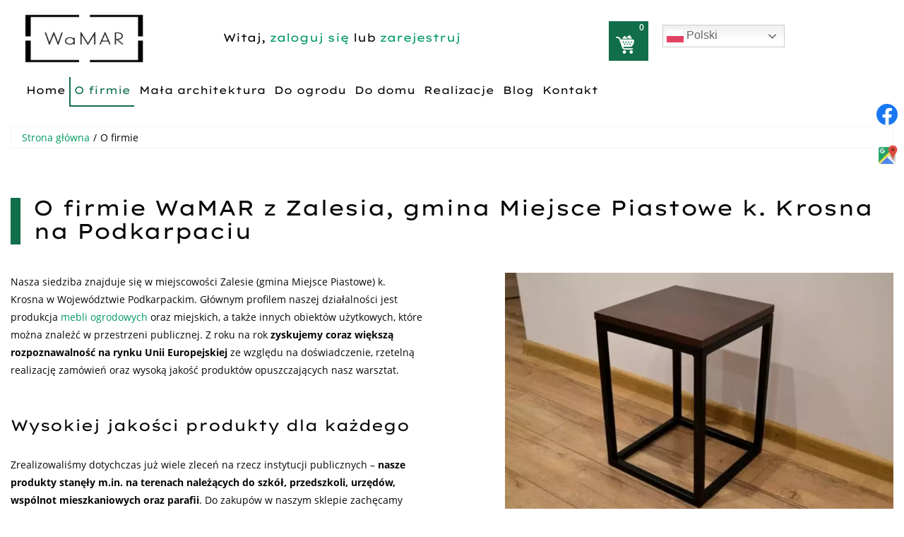

--- FILE ---
content_type: text/html; charset=utf-8
request_url: https://fhuwamar.pl/o-firmie
body_size: 12729
content:
<!DOCTYPE html>
<html lang="pl-PL" itemscope itemtype="https://schema.org/WebPage">
<head>
<meta http-equiv="X-UA-Compatible" content="IE=edge">
<meta name="viewport" content="width=device-width, initial-scale=1">
<meta name="SKYPE_TOOLBAR" content="SKYPE_TOOLBAR_PARSER_COMPATIBLE">
<script>(function(w,d,s,l,i){w[l]=w[l]||[];w[l].push({'gtm.start':
new Date().getTime(),event:'gtm.js'});var f=d.getElementsByTagName(s)[0],
j=d.createElement(s),dl=l!='dataLayer'?'&l='+l:'';j.async=true;j.src=
'https://www.googletagmanager.com/gtm.js?id='+i+dl;f.parentNode.insertBefore(j,f);
})(window,document,'script','dataLayer','GTM-KXJNQSLC');</script><base href="https://fhuwamar.pl/o-firmie" />
	<meta http-equiv="content-type" content="text/html; charset=utf-8" />
	<meta name="twitter:card" content="summary" />
	<meta name="twitter:title" content="Producent architektury ogrodowej WaMAR - Zalesie na Podkarpaciu" />
	<meta name="twitter:description" content="Jesteśmy cenionym na Podkarpaciu producentem architektury ogrodowej. Zajmujemy się też produkcją i sprzedażą umeblowania, a także wyposażenia miast i parków." />
	<meta name="twitter:image" content="https://fhuwamar.pl/images/design/logo.webp" />
	<meta property="og:title" content="Producent architektury ogrodowej WaMAR - Zalesie na Podkarpaciu" />
	<meta property="og:type" content="Article" />
	<meta property="og:image" content="https://fhuwamar.pl/images/design/logo.webp" />
	<meta property="og:url" content="https://fhuwamar.pl/" />
	<meta property="og:description" content="Jesteśmy cenionym na Podkarpaciu producentem architektury ogrodowej. Zajmujemy się też produkcją i sprzedażą umeblowania, a także wyposażenia miast i parków." />
	<meta property="og:sitename" content="Producent architektury ogrodowej WaMAR" />
	<meta name="description" content="Jesteśmy nową firmą z siedzibą w Zalesiu, poważaną na rynku podkarpackim. Mamy nadzieję, że już niedługo dołączysz do grona naszych zadowolonych Klientów." />
	<title>Informacje o firmie Wamar z siedzibą w Zalesiu na Podkarpaciu</title>
	<link href="/images/design/favicon.ico" rel="shortcut icon" type="image/vnd.microsoft.icon" />
	<link href="/media/djextensions/magnific/magnific.css" rel="stylesheet" type="text/css" />
	<link href="/components/com_djcatalog2/themes/kiosk1/css/theme.css" rel="stylesheet" type="text/css" />
	<link href="/media/jui/css/icomoon.css" rel="stylesheet" type="text/css" />
	<link href="/templates/site/css/fonts/5stariconset.css" rel="stylesheet" type="text/css" />
	<link href="/templates/site/css/fonts/lexendgigaregular.css" rel="stylesheet" type="text/css" />
	<link href="/templates/site/css/fonts/open_sansbold.css" rel="stylesheet" type="text/css" />
	<link href="/templates/site/css/fonts/open_sansitalic.css" rel="stylesheet" type="text/css" />
	<link href="/templates/site/css/fonts/open_sanslight.css" rel="stylesheet" type="text/css" />
	<link href="/templates/site/css/fonts/open_sansregular.css" rel="stylesheet" type="text/css" />
	<link href="/templates/site/css/fonts/open_sanssemibold.css" rel="stylesheet" type="text/css" />
	<link href="/templates/system/css/system.css" rel="stylesheet" type="text/css" />
	<link href="/templates/site/css/plugins.css" rel="stylesheet" type="text/css" />
	<link href="/templates/site/editor/libs/tooltipster/tooltipster.bundle.min.css" rel="stylesheet" type="text/css" />
	<link href="/templates/site/css/main.css" rel="stylesheet" type="text/css" />
	<link href="https://fhuwamar.pl/cache/desktop.css" rel="stylesheet" media="screen and (min-width: 768px)" type="text/css" />
	<link href="/templates/site/css/custom.css" rel="stylesheet" type="text/css" />
	<link href="/media/mod_socialicons/css/socialicons.css" rel="stylesheet" type="text/css" />
	<link href="https://fhuwamar.pl/cache/dynamic.css" rel="stylesheet" type="text/css" />
	<link href="https://fhuwamar.pl/cache/modules.css" rel="stylesheet" type="text/css" />
	<link href="//use.fontawesome.com/releases/v5.15.4/css/all.css" rel="stylesheet" crossorigin="anonymous" media="all" type="text/css" />
	<link href="/plugins/system/cookiespolicynotificationbar/assets/css/cpnb-style.min.css" rel="stylesheet" media="all" type="text/css" />
	<link href="/plugins/system/cookiespolicynotificationbar/assets/css/balloon.min.css" rel="stylesheet" media="all" type="text/css" />
	<style type="text/css">
.block122 .pathwayicon, .block122 .breadcrumbs span:not(:first-of-type) { position: relative; }.block122 .pathwayicon span { position: absolute; visibility: hidden; }.block122 .breadcrumbs .divider {margin-left:5px;margin-right:5px;}.block122 .breadcrumbs .active {}

/* BEGIN: Cookies Policy Notification Bar - J! system plugin (Powered by: Web357.com) */
.cpnb-outer { border-color: rgba(255, 255, 255, 1); }
.cpnb-outer.cpnb-div-position-top { border-bottom-width: 1px; }
.cpnb-outer.cpnb-div-position-bottom { border-top-width: 1px; }
.cpnb-outer.cpnb-div-position-top-left, .cpnb-outer.cpnb-div-position-top-right, .cpnb-outer.cpnb-div-position-bottom-left, .cpnb-outer.cpnb-div-position-bottom-right { border-width: 1px; }
.cpnb-message { color: #3d3d3d; }
.cpnb-message a { color: #141414 }
.cpnb-button, .cpnb-button-ok, .cpnb-m-enableAllButton { -webkit-border-radius: 4px; -moz-border-radius: 4px; border-radius: 4px; font-size: 14px; color: #ffffff; background-color: rgba(16, 110, 74, 1); }
.cpnb-button:hover, .cpnb-button:focus, .cpnb-button-ok:hover, .cpnb-button-ok:focus, .cpnb-m-enableAllButton:hover, .cpnb-m-enableAllButton:focus { color: #ffffff; background-color: rgba(16, 110, 74, 0.8); }
.cpnb-button-decline, .cpnb-button-delete, .cpnb-button-decline-modal, .cpnb-m-DeclineAllButton { color: #ffffff; background-color: rgba(119, 31, 31, 1); }
.cpnb-button-decline:hover, .cpnb-button-decline:focus, .cpnb-button-delete:hover, .cpnb-button-delete:focus, .cpnb-button-decline-modal:hover, .cpnb-button-decline-modal:focus, .cpnb-m-DeclineAllButton:hover, .cpnb-m-DeclineAllButton:focus { color: #ffffff; background-color: rgba(175, 38, 20, 1); }
.cpnb-button-cancel, .cpnb-button-reload, .cpnb-button-cancel-modal { color: #ffffff; background-color: rgba(90, 90, 90, 1); }
.cpnb-button-cancel:hover, .cpnb-button-cancel:focus, .cpnb-button-reload:hover, .cpnb-button-reload:focus, .cpnb-button-cancel-modal:hover, .cpnb-button-cancel-modal:focus { color: #ffffff; background-color: rgba(54, 54, 54, 1); }
.cpnb-button-settings, .cpnb-button-settings-modal { color: #3d3d3d; background-color: rgba(255, 255, 255, 0); }
.cpnb-button-settings:hover, .cpnb-button-settings:focus, .cpnb-button-settings-modal:hover, .cpnb-button-settings-modal:focus { color: #141414; background-color: rgba(255, 255, 255, 0); }
.cpnb-button-more-default, .cpnb-button-more-modal { color: #ffffff; background-color: rgba(90, 90, 90, 1); }
.cpnb-button-more-default:hover, .cpnb-button-more-modal:hover, .cpnb-button-more-default:focus, .cpnb-button-more-modal:focus { color: #ffffff; background-color: rgba(54, 54, 54, 1); }
.cpnb-m-SaveChangesButton { color: #3d3d3d; background-color: rgba(194, 194, 194, 1); }
.cpnb-m-SaveChangesButton:hover, .cpnb-m-SaveChangesButton:focus { color: #141414; background-color: rgba(163, 163, 163, 1); }
@media only screen and (max-width: 600px) {
.cpnb-left-menu-toggle::after, .cpnb-left-menu-toggle-button {
content: "Categories";
}
}
/* custom css */
.cpnb-buttons .cpnb-moreinfo-btn {color: #fff;}

.cpnb-left-menu-toggle::after {content: "Menu";}
.cpnb-left-menu-toggle-button {content: "Menu";}
.cpnb-left-menu-toggle-button {margin-left: -15px;}

.cpnb-decline-btn-m {display: none !important;}
.cpnb-buttons {float: none;}
.cpnb-message {padding: 4px 8px 10px;}

.cpnb-button-settings {font-size: 13px;}
.cpnb-button-settings:hover {text-decoration: underline;}

.cpnb-m-bottom-buttons {display: flex; align-items: center; justify-content: center;}
.cpnb-m-enableAllButton {order: 2;}
.cpnb-m-SaveChangesButton {order: 1;}
/* END: Cookies Policy Notification Bar - J! system plugin (Powered by: Web357.com) */

	</style>
	<script type="application/json" class="joomla-script-options new">{"csrf.token":"94a9a5ee1590d368ef9c2eee8b1f4311","system.paths":{"root":"","base":""},"joomla.jtext":{"COM_DJCATALOG2_ADD_TO_CART_ERROR_COMBINATION_PARAMS_INVALID":"COM_DJCATALOG2_ADD_TO_CART_ERROR_COMBINATION_PARAMS_INVALID","COM_DJCATALOG2_PRODUCT_OUT_OF_STOCK":"niedost\u0119pny","COM_DJCATALOG2_PRODUCT_IN_STOCK":"w magazynie","COM_DJCATALOG2_PRODUCT_IN_STOCK_QTY":"w magazynie (%s sztuk)","CUSTOMLAYOUT_TITLE_LABEL":"<h2>Tytu\u0142<\/h2>","CUSTOMLAYOUT_AUTHOR_LABEL":"<p>Autor<\/p>","CUSTOMLAYOUT_BTNPREV_LABEL":"<p>Przycisk wstecz<\/p>","CUSTOMLAYOUT_CATEGORY_LABEL":"<p>Kategoria: Nazwa kategorii<\/p>","CUSTOMLAYOUT_DATE_LABEL":"<p>Data<\/p>","CUSTOMLAYOUT_TEXT_LABEL":"<p>Lorem ipsum dolor sit amet, consectetur adipiscing elit. Phasellus aliquet accumsan faucibus. Nunc eu ante ante. Duis sit amet tincidunt augue. Donec sit amet turpis arcu...<\/p>","CUSTOMLAYOUT_IMAGE_LABEL":"<img src='..\/media\/modules\/customlayout\/image.png' alt='obraz'>","CUSTOMLAYOUT_PAGINATION_LABEL":"<p>Paginacja<\/p>","CUSTOMLAYOUT_ARTICLES_LABEL":"<p>Lista wpis\u00f3w<\/p>","CUSTOMLAYOUT_LINK_LABEL":"<p>Link\/przycisk: Czytaj wi\u0119cej<\/p>","CUSTOMLAYOUT_HR_LABEL":"<hr>","PLG_EDITORS_BOOTSTRAPEDITORS_EQUAL_HEIGHT":"R\u00f3wna wysoko\u015b\u0107 w wierszu","PLG_EDITORS_BOOTSTRAPEDITORS_NOPADDING":"Bez odst\u0119p\u00f3w bocznych","PLG_EDITORS_BOOTSTRAPEDITORS_TEXTLEFT":"Tekst do lewej","PLG_EDITORS_BOOTSTRAPEDITORS_TEXTCENTER":"Tekst wy\u015brodkowany","PLG_EDITORS_BOOTSTRAPEDITORS_TEXTRIGHT":"Tekst do prawej","PLG_EDITORS_BOOTSTRAPEDITORS_TEXTJUSTIFY":"Tekst wyjustowany","PLG_EDITORS_BOOTSTRAPEDITORS_CUSTOM_FLOAT":"Responsywne op\u0142ywanie tekstu","PLG_EDITORS_BOOTSTRAPEDITORS_FLEX_CENTER":"Zawarto\u015b\u0107 wy\u015brodkowana w pionie","PLG_EDITORS_BOOTSTRAPEDITORS_FULL_WIDTH_CENTER":"Zawarto\u015b\u0107 na szeroko\u015b\u0107 contentu","PLG_EDITORS_BOOTSTRAPEDITORS_FULL_WIDTH":"Wiersz na szeroko\u015b\u0107 okna","BUTTON_SAVE_AND_CLOSE":"BUTTON_SAVE_AND_CLOSE","BUTTON_ACTION":"BUTTON_ACTION","CUSTOMLAYOUT_MODULE1_DJC2CATEGORY_LIST_LABEL":"<p>Modu\u01421 - pozycja djc2category_list_module1<\/p>","CUSTOMLAYOUT_MODULE2_DJC2CATEGORY_LIST_LABEL":"<p>Modu\u01422 - pozycja djc2category_list_module2<\/p>","CUSTOMLAYOUT_MODULE3_DJC2CATEGORY_LIST_LABEL":"<p>Modu\u01423 - pozycja djc2category_list_module3<\/p>","CUSTOMLAYOUT_MODULE1_DJC2CATEGORY_ITEM_LABEL":"<p>Modu\u01421 - pozycja djc2category_module1<\/p>","CUSTOMLAYOUT_MODULE2_DJC2CATEGORY_ITEM_LABEL":"<p>Modu\u01422 - pozycja djc2category_module2<\/p>","CUSTOMLAYOUT_MODULE3_DJC2CATEGORY_ITEM_LABEL":"<p>Modu\u01423 - pozycja djc2category_module3<\/p>","CUSTOMLAYOUT_MODULE1_DJC2ITEM":"<p>Modu\u01421 - pozycja djc2item_module1<\/p>","CUSTOMLAYOUT_MODULE2_DJC2ITEM":"<p>Modu\u01422 - pozycja djc2item_module2<\/p>","CUSTOMLAYOUT_MODULE3_DJC2ITEM":"<p>Modu\u01423 - pozycja djc2item_module3<\/p>","CUSTOMLAYOUT_NAMECATEGORY_LABEL":"<h2>Nazwa kategorii<\/h2>","CUSTOMLAYOUT_NAMEPRODUCT_LABEL":"<h2>Nazwa produktu<\/h2>","CUSTOMLAYOUT_NAMEPRODUCENT_LABEL":"<p>Producent: Nazwa producenta<\/p>","CUSTOMLAYOUT_STOCKINFO_LABEL":"<p>Informacja o produkcie<\/p>","CUSTOMLAYOUT_CATALOGNUMBER_LABEL":"<p>Numer katalogowy<\/p>","CUSTOMLAYOUT_WISHLIST_LABEL":"<p>Lista \u017cycze\u0144<\/p>","CUSTOMLAYOUT_PRICE_LABEL":"<p>Cena: 100 z\u0142<\/p>","CUSTOMLAYOUT_FILESPRODUCT_LABEL":"<p>Pliki do pobrania<\/p>","CUSTOMLAYOUT_SEARCH_LABEL":"<p>Pasek sortowania i wyszukiwania<\/p>","CUSTOMLAYOUT_PRODUCTS_LABEL":"<p>Lista produkt\u00f3w<\/p>","CUSTOMLAYOUT_ATTRIBSPRODUCT_LABEL":"<p>Atrybuty produktu<\/p>","CUSTOMLAYOUT_FORMPRODUCT_LABEL":"<p>Formularz - Zapytaj o ten produkt<\/p>","CUSTOMLAYOUT_MODULE1_DJC2SUBCATEGORY":"<p>Modu\u01421 - pozycja djc2subcategories_module1<\/p>","CUSTOMLAYOUT_MODULE2_DJC2SUBCATEGORY":"<p>Modu\u01422 - pozycja djc2subcategories_module2<\/p>","CUSTOMLAYOUT_MODULE3_DJC2SUBCATEGORY":"<p>Modu\u01423 - pozycja djc2subcategories_module3<\/p>","CUSTOMLAYOUT_NAMESUBCATEGORY_LABEL":"<h2>Nazwa podkategorii<\/h2>","CUSTOMLAYOUT_MODULE1_ARTICLES_LABEL":"<p>Pozycja modu\u0142owa - articles_item_module1<\/p>","CUSTOMLAYOUT_MODULE2_ARTICLES_LABEL":"Pozycja modu\u0142owa - articles_item_module2","CUSTOMLAYOUT_MODULE3_ARTICLES_LABEL":"Pozycja modu\u0142owa - articles_item_module3","CUSTOMLAYOUT_MODULE1_ARTICLES_CATEGORY_LABEL":"<p>Pozycja modu\u0142owa - articles_module1<\/p>","CUSTOMLAYOUT_MODULE2_ARTICLES_CATEGORY_LABEL":"<p>Pozycja modu\u0142owa - articles_module2<\/p>","CUSTOMLAYOUT_MODULE3_ARTICLES_CATEGORY_LABEL":"<p>Pozycja modu\u0142owa - articles_module3<\/p>","CUSTOMLAYOUT_MODULE1_ARTICLES_CATEGORY_LIST_LABEL":"<p>Pozycja modu\u0142owa - articles_category_module1<\/p>","CUSTOMLAYOUT_MODULE2_ARTICLES_CATEGORY_LIST_LABEL":"<p>Pozycja modu\u0142owa - articles_category_module2<\/p>","CUSTOMLAYOUT_MODULE3_ARTICLES_CATEGORY_LIST_LABEL":"<p>Pozycja modu\u0142owa - articles_category_module3<\/p>","CUSTOMLAYOUT_MODULE1_MODARTICLESCATEGORY":"<p>Modu\u01421 - pozycja mod_articles_cat_module1<\/p>"}}</script>
	<script src="/media/fivestarweb/libs/jquery/lib/jquery-1.12.4.min.js" type="text/javascript"></script>
	<script src="/media/fivestarweb/libs/jquery/migrate/jquery-migrate-1.4.1.min.js" type="text/javascript"></script>
	<script src="/media/fivestarweb/libs/jquery/jquery-noconflict.js" type="text/javascript"></script>
	<script src="/media/system/js/core.js?d05602de5825d2c378ff4f544dee5f6c" type="text/javascript"></script>
	<script src="/media/djextensions/magnific/magnific.js" type="text/javascript"></script>
	<script src="/components/com_djcatalog2/assets/magnific/magnific-init.js" type="text/javascript"></script>
	<script src="/components/com_djcatalog2/themes/kiosk1/js/theme.js" type="text/javascript"></script>
	<script src="/templates/site/js/plugins.js" type="text/javascript"></script>
	<script src="/templates/site/js/jquery.lazy.min.js" type="text/javascript"></script>
	<script src="/templates/site/js/main.js" type="text/javascript"></script>
	<script src="https://fhuwamar.pl/cache/dynamic.js" type="text/javascript"></script>
	<script src="https://fhuwamar.pl/cache/modules.js" type="text/javascript"></script>
	<script src="https://cdn.gtranslate.net/widgets/latest/dwf.js" data-gt-orig-url="/o-firmie" data-gt-orig-domain="fhuwamar.pl" data-gt-widget-id="334" defer="defer" type="text/javascript"></script>
	<script src="https://fhuwamar.pl/administrator/templates/isis/js/jquery.matchHeight-min.js" type="text/javascript"></script>
	<script src="https://fhuwamar.pl/media/media/js/responsivemediafield.min.js" type="text/javascript"></script>
	<script src="/plugins/system/cookiespolicynotificationbar/assets/js/cookies-policy-notification-bar.min.js" type="text/javascript"></script>
	<script type="text/javascript">
jQuery(function($){ initTooltips(); $("body").on("subform-row-add", initTooltips); function initTooltips (event, container) { container = container || document;$(container).find(".hasTooltip").tooltip({"html": true,"container": "body"});} });
				window.DJC2BaseUrl = "";
			window.gtranslateSettings = window.gtranslateSettings || {};window.gtranslateSettings['334'] = {"default_language":"pl","languages":["en","de","pl","lt","sk","hu"],"url_structure":"none","wrapper_selector":"#gt-wrapper-334","globe_size":60,"flag_size":24,"flag_style":"2d","custom_domains":null,"float_switcher_open_direction":"top","switcher_open_direction":"bottom","native_language_names":1,"add_new_line":1,"select_language_label":"Select Language","detect_browser_language":0,"custom_css":"","alt_flags":[],"switcher_horizontal_position":"inline","switcher_vertical_position":"inline","horizontal_position":"inline","vertical_position":"inline"};

// BEGIN: Cookies Policy Notification Bar - J! system plugin (Powered by: Web357.com)
var cpnb_config = {"w357_joomla_caching":"0","w357_position":"bottom","w357_show_close_x_icon":"0","w357_hide_after_time":"display_always","w357_duration":"10","w357_animate_duration":"1000","w357_limit":"0","w357_message":"W naszym serwisie używamy plików cookies (tzw. ciasteczek), które zapisują się w przeglądarce internetowej Twojego urządzenia.\u003Cbr\/\u003EDzięki nim zapewniamy prawidłowe działanie strony internetowej, a także możemy lepiej dostosować ją do preferencji użytkowników. Pliki cookies umożliwiają nam analizę zachowania użytkowników na stronie, a także pozwalają na odpowiednie dopasowanie treści reklamowych, również przy współpracy z wybranymi partnerami. Możesz zarządzać plikami cookies, przechodząc do Ustawień. Informujemy, że zgodę można wycofać w dowolnym momencie. Więcej informacji znajdziesz w naszej Polityce Cookies.","w357_display_ok_btn":"1","w357_buttonText":"Akceptuj wszystkie","w357_display_decline_btn":"0","w357_buttonDeclineText":"Odrzuć","w357_display_cancel_btn":"0","w357_buttonCancelText":"Anuluj","w357_display_settings_btn":"1","w357_buttonSettingsText":"Ustawienia","w357_buttonMoreText":"Polityka Cookies","w357_buttonMoreLink":"\/polityka-cookies","w357_display_more_info_btn":"1","w357_fontColor":"#3d3d3d","w357_linkColor":"#141414","w357_fontSize":"14px","w357_backgroundColor":"rgba(255, 255, 255, 1)","w357_borderWidth":"1","w357_body_cover":"1","w357_overlay_state":"1","w357_overlay_color":"rgba(0, 0, 0, 0.5)","w357_height":"auto","w357_cookie_name":"cookiesDirective","w357_link_target":"_blank","w357_popup_width":"800","w357_popup_height":"600","w357_customText":"\u003Ch1\u003ECookies Policy\u003C\/h1\u003E\u003Chr \/\u003E\u003Ch3\u003EGeneral Use\u003C\/h3\u003E\u003Cp\u003EWe use cookies, tracking pixels and related technologies on our website. Cookies are small data files that are served by our platform and stored on your device. Our site uses cookies dropped by us or third parties for a variety of purposes including to operate and personalize the website. Also, cookies may also be used to track how you use the site to target ads to you on other websites.\u003C\/p\u003E\u003Ch3\u003EThird Parties\u003C\/h3\u003E\u003Cp\u003EOur website employs the use the various third-party services. Through the use of our website, these services may place anonymous cookies on the Visitor\u0027s browser and may send their own cookies to the Visitor\u0027s cookie file. Some of these services include but are not limited to: Google, Facebook, Twitter, Adroll, MailChimp, Sucuri, Intercom and other social networks, advertising agencies, security firewalls, analytics companies and service providers. These services may also collect and use anonymous identifiers such as IP Address, HTTP Referrer, Unique Device Identifier and other non-personally identifiable information and server logs.\u003C\/p\u003E\u003Chr \/\u003E","w357_more_info_btn_type":"menu_item","w357_blockCookies":"1","w357_autoAcceptAfterScrolling":"0","w357_numOfScrolledPixelsBeforeAutoAccept":"300","w357_reloadPageAfterAccept":"1","w357_enableConfirmationAlerts":"0","w357_enableConfirmationAlertsForAcceptBtn":0,"w357_enableConfirmationAlertsForDeclineBtn":0,"w357_enableConfirmationAlertsForDeleteBtn":0,"w357_confirm_allow_msg":"Wykonanie tej czynności spowoduje włączenie wszystkich plików cookies ustawionych przez tę witrynę. Czy na pewno chcesz włączyć wszystkie pliki cookies na tej stronie?","w357_confirm_delete_msg":"Wykonanie tej czynności spowoduje usunięcie wszystkich plików cookies ustawionych przez tę witrynę. Czy na pewno chcesz wyłączyć i usunąć wszystkie pliki cookies ze swojej przeglądarki?","w357_show_in_iframes":"1","w357_shortcode_is_enabled_on_this_page":0,"w357_base_url":"https:\/\/fhuwamar.pl\/","w357_current_url":"https:\/\/fhuwamar.pl\/o-firmie","w357_always_display":"0","w357_show_notification_bar":true,"w357_expiration_cookieSettings":"365","w357_expiration_cookieAccept":"365","w357_expiration_cookieDecline":"180","w357_expiration_cookieCancel":"1","w357_accept_button_class_notification_bar":"cpnb-accept-btn","w357_decline_button_class_notification_bar":"cpnb-decline-btn","w357_cancel_button_class_notification_bar":"cpnb-cancel-btn","w357_settings_button_class_notification_bar":"cpnb-settings-btn","w357_moreinfo_button_class_notification_bar":"cpnb-moreinfo-btn","w357_accept_button_class_notification_bar_modal_window":"cpnb-accept-btn-m","w357_decline_button_class_notification_bar_modal_window":"cpnb-decline-btn-m","w357_save_button_class_notification_bar_modal_window":"cpnb-save-btn-m","w357_buttons_ordering":"[\u0022settings\u0022,\u0022moreinfo\u0022,\u0022decline\u0022,\u0022cancel\u0022,\u0022ok\u0022]"};
// END: Cookies Policy Notification Bar - J! system plugin (Powered by: Web357.com)


// BEGIN: Cookies Policy Notification Bar - J! system plugin (Powered by: Web357.com)
var cpnb_cookiesCategories = {"cookie_categories_group0":{"cookie_category_id":"required-cookies","cookie_category_name":"Niezbędne pliki cookies","cookie_category_description":"Techniczne i funkcjonalne pliki cookie umożliwiają prawidłowe działanie naszej strony internetowej. Wykorzystujemy je w celu zapewnienia bezpieczeństwa i odpowiedniego wyświetlania strony. Dzięki nim możemy ulepszyć usługi oferowane za jej pośrednictwem, na przykład dostosowując je do wyborów użytkownika. Pliki z tej kategorii umożliwiają także rozpoznanie preferencji użytkownika po powrocie na naszą stronę.","cookie_category_checked_by_default":"2","cookie_category_status":"1"},"cookie_categories_group1":{"cookie_category_id":"analytical-cookies","cookie_category_name":"Analityczne pliki cookies","cookie_category_description":"Analityczne pliki cookie zbierają informacje na temat liczby wizyt użytkowników i ich aktywności na naszej stronie internetowej. Dzięki nim możemy mierzyć i poprawiać wydajność naszej strony. Pozwalają nam zobaczyć, w jaki sposób odwiedzający poruszają się po niej i jakimi informacjami są zainteresowani. Dzięki temu możemy lepiej dopasować stronę internetową do potrzeb użytkowników oraz rozwijać naszą ofertę. Wszystkie dane są zbierane i agregowane anonimowo.","cookie_category_checked_by_default":"0","cookie_category_status":"1"},"cookie_categories_group2":{"cookie_category_id":"targeted-advertising-cookies","cookie_category_name":"Marketingowe pliki cookies","cookie_category_description":"Marketingowe pliki cookie są wykorzystywane do dostarczania reklam dopasowanych do preferencji użytkownika. Mogą być ustawiane przez nas lub naszych partnerów reklamowych za pośrednictwem naszej strony. Umożliwiają rozpoznanie zainteresowań użytkownika oraz wyświetlanie odpowiednich reklam zarówno na naszej stronie, jak i na innych stronach internetowych i platformach społecznościowych. Pliki z tej kategorii pozwalają także na mierzenie skuteczności kampanii marketingowych. ","cookie_category_checked_by_default":"0","cookie_category_status":"1"}};
// END: Cookies Policy Notification Bar - J! system plugin (Powered by: Web357.com)


// BEGIN: Cookies Policy Notification Bar - J! system plugin (Powered by: Web357.com)
var cpnb_manager = {"w357_m_modalState":"1","w357_m_floatButtonState":"1","w357_m_floatButtonPosition":"bottom_left","w357_m_HashLink":"cookies","w357_m_modal_menuItemSelectedBgColor":"rgba(200, 200, 200, 1)","w357_m_saveChangesButtonColorAfterChange":"rgba(16, 110, 74, 1)","w357_m_floatButtonIconSrc":"https:\/\/fhuwamar.pl\/media\/plg_system_cookiespolicynotificationbar\/icons\/cpnb-cookies-manager-icon-1-64x64.png","w357_m_FloatButtonIconType":"fontawesome_icon","w357_m_FloatButtonIconFontAwesomeName":"fas fa-cookie-bite","w357_m_FloatButtonIconFontAwesomeSize":"fa-3x","w357_m_FloatButtonIconFontAwesomeColor":"rgba(102, 102, 102, 0.9)","w357_m_FloatButtonIconUikitName":"cog","w357_m_FloatButtonIconUikitSize":"1","w357_m_FloatButtonIconUikitColor":"rgba(61, 47, 44, 0.84)","w357_m_floatButtonText":"Ustawienia cookies","w357_m_modalHeadingText":"Zaawansowane ustawienia cookies","w357_m_checkboxText":"Włączony","w357_m_lockedText":"(Zablokowane)","w357_m_EnableAllButtonText":"Zezwól na wszystkie pliki cookies","w357_m_DeclineAllButtonText":"Nie zezwalaj na żadne pliki cookies","w357_m_SaveChangesButtonText":"Zapisz ustawienia","w357_m_confirmationAlertRequiredCookies":"Te pliki cookies są absolutnie niezbędne dla tej witryny. Nie możesz wyłączyć tej kategorii plików cookies. Dziękuję za zrozumienie!"};
// END: Cookies Policy Notification Bar - J! system plugin (Powered by: Web357.com)

	</script>


<!-- BEGIN: Niezbędne -->
<script src='https://www.googletagmanager.com/gtag/js?id=G-FC0MW1K1XH'></script>

<script>

window.dataLayer = window.dataLayer || [];
function gtag(){dataLayer.push(arguments);}

gtag('consent', 'default', {
'ad_storage': 'denied',
'ad_user_data': 'denied',
'ad_personalization': 'denied',
'analytics_storage': 'denied'
});

gtag('js', new Date());

gtag('config', 'G-FC0MW1K1XH');
  gtag('config', 'G-1B7284CGZT');
  gtag('config', 'UA-157709723-1');

</script>

<!-- END: Niezbędne -->

<!-- BEGIN: Google Analytics -->
<!-- The cookies have been disabled. -->
<!-- END: Google Analytics -->

<!-- BEGIN: Marketingowe -->
<!-- The cookies have been disabled. -->
<!-- END: Marketingowe -->
</head>
      <body class="page light lang-pl" data-itemid="588">
<noscript><iframe src="https://www.googletagmanager.com/ns.html?id=GTM-KXJNQSLC"
height="0" width="0" style="display:none;visibility:hidden"></iframe></noscript>
        <div id="wrapper">
            <div id="container">
                <header>
                                                <div class="center" data-center="1">
                    </div>
<div class="block176 ">


<div class="col-xs-12">

 <div class="inner">
                            <div class="center" data-center="1">
                    <div class="section176" data-position="sekcja-header-a" data-sid="176" data-parent="1"><div class="clearfix"></div>
<div class="block97 ">


<div class="col-xs-12 col-sm-12 col-md-2 hidden-xs">

 <div class="inner text-left text-left-xl text-left-lg text-left-md text-center-sm text-center-xs">
        
<a href="https://fhuwamar.pl/" class="logo" >
    <img src="/images/design/logo.webp" alt="WaMAR">
</a></div>
                                            <div class="clearfix"></div>
</div>
                                                             </div>
                                                    
<div class="block196 ">


<div class="col-xs-12 col-md-10">

 <div class="inner row">
        <div class="section196" data-position="sekcja-header-right-a" data-sid="196" data-parent="1"><div class="clearfix"></div>
<div class="block172 ">


<div class="col-xs-12 col-sm-6 col-md-4 col-lg-4 col-lg-offset-1">

 <div class="inner row text-center">
        <div class="row text-center"><div class="col-md-12"><p>Witaj, <a href="/logowanie">zaloguj się</a> lub <a href="/rejestracja">zarejestruj</a></p></div></div></div>
                                            <div class="clearfix"></div>
</div>
                                                             </div>
                                                    
<div class="block140  align-right">


<div class="col-xs-12 col-sm-5 col-md-4 col-lg-3">

 <div class="inner row text-right">
        
<div class="mod_djc2cart">
<ul class="nav nav-pills">
            <li role="presentation"><a href="/koszyk">
    <img src="https://fhuwamar.pl/images/design/koszyk.webp" alt="Koszyk">
            <p class="mod_djc2cart_is_empty"><span class="badge disabled">0</span></p>
        </a>
    <div class="mod_djc2_cart_contents" style="display:                                                        none;">
        <p class="mod_djc2cart_info">
            <span class="badge">0</span>        </p>
    </div>
</li>
</ul>
</div>
</div>
                                            <div class="clearfix"></div>
</div>
                                                             </div>
                                                    
<div class="block334 ">


<div class="col-xs-1">

 <div class="inner row text-right">
        <div class="gtranslate_wrapper" id="gt-wrapper-334"></div></div>
                                            <div class="clearfix"></div>
</div>
                                                             </div>
                                                    <div class="clearfix"></div></div></div>
                                            <div class="clearfix"></div>
</div>
                                                             </div>
                                                    </div>
<div class="block173  align-center-xs align-left-sm align-left-md align-left-lg align-left-xl">


<div class="col-xs-12">

 <div class="inner row text-left">
                            <div class="center">
                              <nav class="navbar navbar-default navbar-custom">
              <div class="navbar-header">
                  <div class="visible-xs">
<a href="https://fhuwamar.pl/" class="logo" >
    <img src="/images/design/logo.webp" alt="WaMAR">
</a></div>                <button type="button" class="navbar-toggle collapsed" data-toggle="collapse" data-target="#navbar-collapse-173" aria-expanded="false"><span class="sr-only">Toggle navigation</span> <span class="icon-bar"></span> <span class="icon-bar"></span> <span class="icon-bar"></span></button>
              </div>
              <div class="collapse navbar-collapse" id="navbar-collapse-173">
                <ul class="nav navbar-nav menu">
<li class="item-101"><a href="/" >Home</a>
</li><li class="item-588 current active"><a href="/o-firmie" >O firmie</a>
</li><li class="item-589 dropdown parent"><a href="/mala-architektura" >Mała architektura</a>
            <a class="dropdown-toggle" href="#" data-toggle="dropdown" role="button" aria-haspopup="true" aria-expanded="false"> <span class="caret"></span></a><ul class="dropdown-menu"><li class="item-774 dropdown parent"><a href="/mala-architektura/lawki-miejskie" >Ławki miejskie</a>
            <a class="dropdown-toggle" href="#" data-toggle="dropdown" role="button" aria-haspopup="true" aria-expanded="false"> <span class="caret"></span></a><ul class="dropdown-menu"><li class="item-1131"><a href="/mala-architektura/lawki-miejskie/z-oparciem" >Z oparciem</a>
</li><li class="item-1132"><a href="/mala-architektura/lawki-miejskie/bez-oparcia" >Bez oparcia</a>
</li><li class="item-1133"><a href="/mala-architektura/lawki-miejskie/lukowe" >Łukowe</a>
</li><li class="item-1134"><a href="/mala-architektura/lawki-miejskie/lawki-miejskie-zeliwne" >Ławki miejskie żeliwne</a>
</li><li class="item-1135"><a href="/mala-architektura/lawki-miejskie/stalowe" >Stalowe</a>
</li></ul></li><li class="item-775 dropdown parent"><a href="/mala-architektura/kosze-uliczne" >Kosze uliczne</a>
            <a class="dropdown-toggle" href="#" data-toggle="dropdown" role="button" aria-haspopup="true" aria-expanded="false"> <span class="caret"></span></a><ul class="dropdown-menu"><li class="item-1136"><a href="/mala-architektura/kosze-uliczne/kosze-uliczne-okragle" >Kosze uliczne okrągłe</a>
</li><li class="item-1137"><a href="/mala-architektura/kosze-uliczne/kosze-uliczne-prostokatne" >Kosze uliczne prostokątne</a>
</li><li class="item-1138"><a href="/mala-architektura/kosze-uliczne/kosze-uliczne-z-daszkiem" >Kosze uliczne z daszkiem</a>
</li><li class="item-1139"><a href="/mala-architektura/kosze-uliczne/kosze-uliczne-bez-daszka" >Kosze uliczne bez daszka</a>
</li><li class="item-1140"><a href="/mala-architektura/kosze-uliczne/kosze-uliczne-stalowe" >Kosze uliczne stalowe</a>
</li><li class="item-1141"><a href="/mala-architektura/kosze-uliczne/kosze-uliczne-na-slupku" >Kosze uliczne na słupku</a>
</li><li class="item-1142"><a href="/mala-architektura/kosze-uliczne/kosze-na-psie-odchody" >Kosze na psie odchody</a>
</li></ul></li><li class="item-1127 dropdown parent"><a href="/mala-architektura/segregacja" >Segregacja</a>
            <a class="dropdown-toggle" href="#" data-toggle="dropdown" role="button" aria-haspopup="true" aria-expanded="false"> <span class="caret"></span></a><ul class="dropdown-menu"><li class="item-1143"><a href="/mala-architektura/segregacja/z-daszkiem" >Z daszkiem</a>
</li><li class="item-1144"><a href="/mala-architektura/segregacja/bez-daszka" >Bez daszka</a>
</li></ul></li><li class="item-776 dropdown parent"><a href="/mala-architektura/stojaki-rowerowe" >Stojaki rowerowe</a>
            <a class="dropdown-toggle" href="#" data-toggle="dropdown" role="button" aria-haspopup="true" aria-expanded="false"> <span class="caret"></span></a><ul class="dropdown-menu"><li class="item-1145"><a href="/mala-architektura/stojaki-rowerowe/stojaki-rowerowe-pojedyncze-typu-u" >Stojaki rowerowe pojedyncze typu U</a>
</li><li class="item-1146"><a href="/mala-architektura/stojaki-rowerowe/stojaki-rowerowe-szeregowe" >Stojaki rowerowe szeregowe</a>
</li><li class="item-1147"><a href="/mala-architektura/stojaki-rowerowe/stojaki-rowerowe-spiralne" >Stojaki rowerowe spiralne</a>
</li><li class="item-1148"><a href="/mala-architektura/stojaki-rowerowe/stojaki-rowerowe-ogumowane" >Stojaki rowerowe ogumowane</a>
</li></ul></li><li class="item-777"><a href="/mala-architektura/donice-miejskie" >Donice miejskie</a>
</li><li class="item-778"><a href="/mala-architektura/krzesla-miejskie" >Krzesła miejskie</a>
</li><li class="item-779"><a href="/mala-architektura/blokady-parkingowe" >Blokady parkingowe</a>
</li><li class="item-796"><a href="/mala-architektura/slupki-drogowe" >Słupki drogowe</a>
</li><li class="item-797 dropdown parent"><a href="/mala-architektura/stoly" >Stoły</a>
            <a class="dropdown-toggle" href="#" data-toggle="dropdown" role="button" aria-haspopup="true" aria-expanded="false"> <span class="caret"></span></a><ul class="dropdown-menu"><li class="item-1149"><a href="/mala-architektura/stoly/stoly-stalowe" >Stoły stalowe</a>
</li><li class="item-1150"><a href="/mala-architektura/stoly/stoly-zeliwne" >Stoły żeliwne</a>
</li></ul></li><li class="item-798 dropdown parent"><a href="/mala-architektura/komplety-i-lawostoly-miejskie" >Komplety i ławostoły miejskie</a>
            <a class="dropdown-toggle" href="#" data-toggle="dropdown" role="button" aria-haspopup="true" aria-expanded="false"> <span class="caret"></span></a><ul class="dropdown-menu"><li class="item-1151"><a href="/mala-architektura/komplety-i-lawostoly-miejskie/komplety-i-lawostoly-miejskie-zeliwne" >Komplety i ławostoły miejskie żeliwne</a>
</li><li class="item-1152"><a href="/mala-architektura/komplety-i-lawostoly-miejskie/komplety-i-lawostoly-miejskie-stalowe" >Komplety i ławostoły miejskie stalowe</a>
</li></ul></li><li class="item-1090"><a href="/mala-architektura/lezaki" >Leżaki</a>
</li><li class="item-1128"><a href="/mala-architektura/popielnice-miejskie" >Popielnice miejskie</a>
</li><li class="item-1129"><a href="/mala-architektura/podpiorki-dla-oczekujacych" >Podpiórki dla oczekujących</a>
</li><li class="item-1130"><a href="/mala-architektura/tablice-informacyjne" >Tablice informacyjne</a>
</li><li class="item-1171"><a href="/mala-architektura/hustawki-mala-architektura" >Huśtawki</a>
</li><li class="item-1172"><a href="/mala-architektura/meble-z-plyty-hpl" >Meble z płyty HPL</a>
</li></ul></li><li class="item-1041 dropdown parent"><a href="/do-ogrodu" >Do ogrodu</a>
            <a class="dropdown-toggle" href="#" data-toggle="dropdown" role="button" aria-haspopup="true" aria-expanded="false"> <span class="caret"></span></a><ul class="dropdown-menu"><li class="item-1042 dropdown parent"><a href="/do-ogrodu/lawki-ogrodowe" >Ławki ogrodowe</a>
            <a class="dropdown-toggle" href="#" data-toggle="dropdown" role="button" aria-haspopup="true" aria-expanded="false"> <span class="caret"></span></a><ul class="dropdown-menu"><li class="item-1153"><a href="/do-ogrodu/lawki-ogrodowe/lawki-ogrodowe-z-oparciem" >Ławki ogrodowe z oparciem</a>
</li><li class="item-1154"><a href="/do-ogrodu/lawki-ogrodowe/lawki-ogrodowe-bez-oparcia" >Ławki ogrodowe bez oparcia</a>
</li><li class="item-1155"><a href="/do-ogrodu/lawki-ogrodowe/lawki-ogrodowe-lukowe" >Ławki ogrodowe łukowe</a>
</li><li class="item-1156"><a href="/do-ogrodu/lawki-ogrodowe/lawki-ogrodowe-zeliwne" >Ławki ogrodowe żeliwne</a>
</li><li class="item-1157"><a href="/do-ogrodu/lawki-ogrodowe/lawki-ogrodowe-stalowe" >Ławki ogrodowe stalowe</a>
</li><li class="item-1158"><a href="/do-ogrodu/lawki-ogrodowe/bez-podlokietnika" >bez podłokietnika</a>
</li><li class="item-1159"><a href="/do-ogrodu/lawki-ogrodowe/z-podlokietnikiem" >z podłokietnikiem</a>
</li></ul></li><li class="item-1043 dropdown parent"><a href="/do-ogrodu/stoly-ogrodowe" >Stoły ogrodowe</a>
            <a class="dropdown-toggle" href="#" data-toggle="dropdown" role="button" aria-haspopup="true" aria-expanded="false"> <span class="caret"></span></a><ul class="dropdown-menu"><li class="item-1160"><a href="/do-ogrodu/stoly-ogrodowe/stoly-ogrodowe-zeliwne" >Stoły ogrodowe żeliwne</a>
</li><li class="item-1161"><a href="/do-ogrodu/stoly-ogrodowe/stoly-ogrodowe-stalowe" >Stoły ogrodowe stalowe</a>
</li></ul></li><li class="item-1044 dropdown parent"><a href="/do-ogrodu/komplety-ogrodowe" >Komplety ogrodowe</a>
            <a class="dropdown-toggle" href="#" data-toggle="dropdown" role="button" aria-haspopup="true" aria-expanded="false"> <span class="caret"></span></a><ul class="dropdown-menu"><li class="item-1162"><a href="/do-ogrodu/komplety-ogrodowe/komplety-ogrodowe-zeliwne" >Komplety ogrodowe żeliwne</a>
</li><li class="item-1163"><a href="/do-ogrodu/komplety-ogrodowe/komplety-ogrodowe-stalowe" >Komplety ogrodowe stalowe</a>
</li></ul></li><li class="item-1045"><a href="/do-ogrodu/krzesla-ogrodowe" >Krzesła ogrodowe</a>
</li><li class="item-1091"><a href="/do-ogrodu/lezaki" >Leżaki</a>
</li><li class="item-1109"><a href="/do-ogrodu/hustawki" >Huśtawki</a>
</li></ul></li><li class="item-1046 dropdown parent"><a href="/do-domu" >Do domu</a>
            <a class="dropdown-toggle" href="#" data-toggle="dropdown" role="button" aria-haspopup="true" aria-expanded="false"> <span class="caret"></span></a><ul class="dropdown-menu"><li class="item-1047 dropdown parent"><a href="/do-domu/loftowe-wyposazenie-wnetrz" >Loftowe wyposażenie wnętrz</a>
            <a class="dropdown-toggle" href="#" data-toggle="dropdown" role="button" aria-haspopup="true" aria-expanded="false"> <span class="caret"></span></a><ul class="dropdown-menu"><li class="item-1164"><a href="/do-domu/loftowe-wyposazenie-wnetrz/stoliki-kawowe-loftowe" >Stoliki kawowe-loftowe</a>
</li><li class="item-1165"><a href="/do-domu/loftowe-wyposazenie-wnetrz/taborety-nakastliki-lawki" >Taborety/nakastliki/ławki</a>
</li><li class="item-1166"><a href="/do-domu/loftowe-wyposazenie-wnetrz/pufy-tapicerowane" >Pufy tapicerowane</a>
</li><li class="item-1167"><a href="/do-domu/loftowe-wyposazenie-wnetrz/hokery" >Hokery</a>
</li></ul></li></ul></li><li class="item-1048"><a href="/realizacje" >Realizacje</a>
</li><li class="item-1049"><a href="/blog" >Blog</a>
</li><li class="item-591"><a href="/kontakt" >Kontakt</a>
</li></ul>
</div>
</nav>
<div class="clearfix"></div></div></div>
                                            <div class="clearfix"></div>
</div>
                                                             </div>
                                                    <div class="clearfix"></div><div class="center"><div class="clearfix"></div></div><div class="clearfix"></div></div></div>
                                            <div class="clearfix"></div>
</div>
                                                             </div>
                                                    <div class="clearfix"></div><div class="center"></div>
<div class="block123 ">


<div class="col-xs-12">

 <div class="inner text-left">
                            <div class="center" data-center="1">
                    <div class="section123" data-position="breadcrumbs" data-sid="123" data-parent="1"><div class="clearfix"></div></div>
<div class="block122 ">


<div class="col-xs-12">

 <div class="inner text-left">
                            <div class="center">
                    
<div class="breadcrumbs " itemscope itemtype="https://schema.org/BreadcrumbList">
    
    <span itemprop="itemListElement" itemscope itemtype="https://schema.org/ListItem"><a itemprop="item" href="/" class="pathwayicon">Strona główna<span itemprop="name">Strona główna</span></a><meta itemprop="position" content="1" /></span><span class="divider">/</span><span class="breadcrumbs_last" itemprop="name">O firmie</span></div>
<div class="clearfix"></div></div></div>
                                            <div class="clearfix"></div>
</div>
                                                             </div>
                                                    <div class="clearfix"></div><div class="center"><div class="clearfix"></div></div><div class="clearfix"></div></div></div>
                                            <div class="clearfix"></div>
</div>
                                                             </div>
                                                    <div class="clearfix"></div><div class="center">
                    <div class="clearfix"></div>
                </div>
                                </header>
                <div id="main">
                    <div class="center">                    <div id="system-message-container">
	</div>


                                          <div id="content" class="col-xs-12">
                                                  <article class="item-page" data-content="1">
	
		
						
	
	
		
				
				<div class="row"><div class="col-md-12"><h1>O firmie WaMAR z&nbsp;Zalesia,&nbsp;gmina Miejsce Piastowe k. Krosna na&nbsp;Podkarpaciu</h1></div></div><div class="row"><div class="col-md-12"><p><img class="pull-right img-toRight" src="/images/design/about-us.webp" alt="Ławeczka" width="550" height="367">Nasza siedziba znajduje&nbsp;się w&nbsp;miejscowości Zalesie (gmina Miejsce Piastowe) k. Krosna&nbsp;w&nbsp;Województwie Podkarpackim. Głównym profilem naszej działalności jest produkcja&nbsp;<a href="/do-ogrodu">mebli ogrodowych</a>&nbsp;oraz&nbsp;miejskich, a&nbsp;także innych obiektów użytkowych, które można znaleźć w&nbsp;przestrzeni publicznej. Z&nbsp;roku na&nbsp;rok <strong>zyskujemy coraz większą rozpoznawalność na&nbsp;rynku Unii Europejskiej</strong>&nbsp;ze względu na&nbsp;doświadczenie, rzetelną realizację zamówień oraz&nbsp;wysoką jakość produktów opuszczających nasz&nbsp;warsztat.<br><br></p>
<h2>Wysokiej jakości produkty dla każdego</h2>
<p>Zrealizowaliśmy dotychczas już wiele zleceń na&nbsp;rzecz instytucji publicznych –<strong> nasze produkty stanęły m.in. na&nbsp;terenach należących do&nbsp;szkół, przedszkoli, urzędów, wspólnot mieszkaniowych oraz&nbsp;parafii</strong>. Do&nbsp;zakupów w&nbsp;naszym sklepie zachęcamy również osoby prywatne, w&nbsp;tym zarówno przedsiębiorców, jak i&nbsp;właścicieli nieruchomości. Satysfakcja Klientów stanowi nasz&nbsp;priorytet, dlatego gwarantujemy solidną realizację każdego zamówienia – bez&nbsp;względu na&nbsp;to, czy&nbsp;mowa o&nbsp;małej architekturze przeznaczonej do&nbsp;użytku publicznego, czy&nbsp;też o&nbsp;obiektach, które mają stanąć w&nbsp;prywatnym, przydomowym ogrodzie.<br><br></p>
<h2>Współpraca z&nbsp;firmami budowlanymi</h2>
<p>Prowadzisz firmę, która zajmuje&nbsp;się <strong>realizacją przestrzeni zewnętrznych</strong>? Zapraszamy do&nbsp;podjęcia z&nbsp;nami współpracy! Współpracowaliśmy już dotychczas m.in. z&nbsp;wieloma zakładami budowlanymi oraz&nbsp;firmami ogrodniczymi. Chętnie połączymy siły również np. z&nbsp;projektantami wnętrz i&nbsp;ogrodów.</p>
<p>&nbsp;</p></div></div><div class="row"><div class="col-md-12"><hr class="hr-extrakiec5ljk"></div></div> 
	
						</article>
                          <div class="clearfix"></div>
                                              </div>
                      </div>                </div>
                <footer>
                    <div class="center" data-center="1">                    </div>
<div class="block203 ">


<div class="col-xs-12">

 <div class="inner row">
        <div class="section203" data-position="sekcja-footer-a" data-sid="203" data-parent="1"><div class="clearfix"></div></div>
<div class="block225 ">


<div class="col-xs-12">

 <div class="inner">
        
	
</div>
                                            <div class="clearfix"></div>
</div>
                                                             </div>
                                                    <div class="clearfix"></div><div class="center">
<div class="block211 ">


<div class="col-xs-12">

 <div class="inner row">
        <div class="section211" data-position="sekcja-footer-menu-a" data-sid="211" data-parent="1"><div class="clearfix"></div>
<div class="block212  align-center-xs align-center-sm align-left-md align-left-lg align-left-xl">


<div class="col-xs-12 col-sm-6 col-md-3">

 <div class="inner text-center-sm text-center-xs">
        <p>Zobacz także</p><div class="navbar-custom">
<ul class="nav nav-block menu">
<li class="item-781"><a href="/realizacje" >Nasze realizacje</a>
</li><li class="item-782"><a href="/paleta-kolorow-drewna-i-tkanin" >Paleta kolorów drewna i tkanin</a>
</li><li class="item-783 current"><a href="/o-firmie" >O firmie</a>
</li><li class="item-784"><a href="/kontakt" >Kontakt</a>
</li></ul>
</div>
</div>
                                            <div class="clearfix"></div>
</div>
                                                             </div>
                                                    
<div class="block213  align-center-xs align-center-sm align-left-md align-left-lg align-left-xl">


<div class="col-xs-12 col-sm-6 col-md-3">

 <div class="inner text-center-sm text-center-xs">
        <p>Informacje</p><div class="navbar-custom">
<ul class="nav nav-block menu">
<li class="item-785"><a href="/regulamin-sklepu" >Regulamin sklepu</a>
</li><li class="item-786"><a href="/polityka-prywatnosci" >Polityka prywatności</a>
</li><li class="item-788"><a href="/wysylka-i-platnosci" >Wysyłka i płatności</a>
</li></ul>
</div>
</div>
                                            <div class="clearfix"></div>
</div>
                                                             </div>
                                                    
<div class="block214  align-center-xs align-center-sm align-left-md align-left-lg align-left-xl">


<div class="col-xs-12 col-sm-6 col-md-3">

 <div class="inner text-center-sm text-center-xs">
        <p>Kategoria</p><div class="navbar-custom">
<ul class="nav nav-block menu">
<li class="item-790"><a href="/mala-architektura" >Mała architektura</a>
</li><li class="item-791"><a href="/do-ogrodu" >Do ogrodu</a>
</li><li class="item-792"><a href="/do-domu" >Do domu</a>
</li></ul>
</div>
</div>
                                            <div class="clearfix"></div>
</div>
                                                             </div>
                                                    
<div class="block316 ">


<div class="col-xs-12 col-sm-6 col-md-3 col-lg-3">

 <div class="inner text-left text-left-xl text-left-lg text-left-md text-center-sm text-center-xs">
        
	<div class="row"><div class="col-md-12"><p class="text-stylekielccxv">SKONTAKTUJ SIĘ Z NAMI!</p>
<p>Zalesie 2<br>38-423 Zalesie</p>
<p>Telefon:</p>
<p><a href="tel:+48503381396">+48 503 381 396</a>,</p>
<p><a href="tel:+48668805341">+48 668 805 341</a></p>
<p>E-mail:</p>
<p><span id="cloakbb0086d20e38e750408e978f437c2de5">Ten adres pocztowy jest chroniony przed spamowaniem. Aby go zobaczyć, konieczne jest włączenie w przeglądarce obsługi JavaScript.</span><script type='text/javascript'>
				document.getElementById('cloakbb0086d20e38e750408e978f437c2de5').innerHTML = '';
				var prefix = '&#109;a' + 'i&#108;' + '&#116;o';
				var path = 'hr' + 'ef' + '=';
				var addybb0086d20e38e750408e978f437c2de5 = 'fh&#117;.w&#97;m&#97;r' + '&#64;';
				addybb0086d20e38e750408e978f437c2de5 = addybb0086d20e38e750408e978f437c2de5 + 'wp' + '&#46;' + 'pl';
				var addy_textbb0086d20e38e750408e978f437c2de5 = 'fh&#117;.w&#97;m&#97;r' + '&#64;' + 'wp' + '&#46;' + 'pl';document.getElementById('cloakbb0086d20e38e750408e978f437c2de5').innerHTML += '<a ' + path + '\'' + prefix + ':' + addybb0086d20e38e750408e978f437c2de5 + '\'>'+addy_textbb0086d20e38e750408e978f437c2de5+'<\/a>';
		</script></p>
<p><span><span id="cloak78b3afafd623ce59b6bd2f36d187140b">Ten adres pocztowy jest chroniony przed spamowaniem. Aby go zobaczyć, konieczne jest włączenie w przeglądarce obsługi JavaScript.</span><script type='text/javascript'>
				document.getElementById('cloak78b3afafd623ce59b6bd2f36d187140b').innerHTML = '';
				var prefix = '&#109;a' + 'i&#108;' + '&#116;o';
				var path = 'hr' + 'ef' + '=';
				var addy78b3afafd623ce59b6bd2f36d187140b = 'w&#97;m&#97;r.b&#105;&#117;r&#111;24' + '&#64;';
				addy78b3afafd623ce59b6bd2f36d187140b = addy78b3afafd623ce59b6bd2f36d187140b + 'gm&#97;&#105;l' + '&#46;' + 'c&#111;m';
				var addy_text78b3afafd623ce59b6bd2f36d187140b = 'w&#97;m&#97;r.b&#105;&#117;r&#111;24' + '&#64;' + 'gm&#97;&#105;l' + '&#46;' + 'c&#111;m';document.getElementById('cloak78b3afafd623ce59b6bd2f36d187140b').innerHTML += '<a ' + path + '\'' + prefix + ':' + addy78b3afafd623ce59b6bd2f36d187140b + '\'>'+addy_text78b3afafd623ce59b6bd2f36d187140b+'<\/a>';
		</script></span></p>
<p>&nbsp;</p>
<p>&nbsp;</p></div></div>
</div>
                                            <div class="clearfix"></div>
</div>
                                                             </div>
                                                    <div class="clearfix"></div></div></div>
                                            <div class="clearfix"></div>
</div>
                                                             </div>
                                                    </div>
<div class="block120 ">


<div class="wrapper">

 <div class="inner text-left">
        
	<div class="row text-center"><div class="col-md-6"><p>Wszelkie prawa zastrzeżone. 2025 Projekt&nbsp;i&nbsp;realizacja <a href="https://wenet.pl/" target="_blank" rel="nofollow noopener noreferrer" >WeNet</a></p></div><div class="col-md-6"><p><a href="/polityka-prywatnosci" target="_blank" rel="noindex noopener noreferrer">Polityka prywatności</a>&nbsp; &nbsp; &nbsp;<a href="/polityka-cookies" target="_blank" rel="noindex noopener noreferrer">Polityka Cookies</a></p></div></div>
</div>
                                            <div class="clearfix"></div>
</div>
                                                             </div>
                                                    <div class="clearfix"></div><div class="center"><div class="clearfix"></div></div></div>
                                            <div class="clearfix"></div>
</div>
                                                             </div>
                                                    <div class="clearfix"></div><div class="center"></div>
<div class="block224 ">


<div class="wrapper">

 <div class="inner">
        
<div id="socialicons224" class="social-icons-container">
	<ul class="social-icons">
		<li><a class="csocial-link" href="https://www.facebook.com/fhu.wamar/"  target="_blank"><img src="https://fhuwamar.pl/media/mod_socialicons/img/icon-facebook.svg" alt="facebook"></a></li><li><a class="csocial-link" href="https://www.google.com/maps/place/FHU+WaMAR/@49.649261,21.823708,16z/data=!4m5!3m4!1s0x0:0x29821cd2a52f6e57!8m2!3d49.649261!4d21.823708?hl=pl" target="_blank"><img src="https://fhuwamar.pl/images/design/gmap.webp" alt="Google Maps"></a></li>	</ul>
</div>
</div>
                                            <div class="clearfix"></div>
</div>
                                                             </div>
                                                    <div class="clearfix"></div><div class="center">
                    <div class="clearfix"></div></div>                </footer>
            </div>
        </div>
      
<span itemscope itemtype="https://schema.org/LocalBusiness">
<span itemprop="address" itemscope itemtype="https://schema.org/PostalAddress">
<meta itemprop="streetAddress" content="Zalesie 2"/>
<meta itemprop="addressLocality" content="Targowiska"/>
<meta itemprop="postalCode" content="38-430"/>
</span>
<span itemprop="geo" itemscope itemtype="https://schema.org/GeoCoordinates">
<meta itemprop="latitude" content="49.649261" />
<meta itemprop="longitude" content="21.8215193" />
</span>
<meta itemprop="telephone" content="503 381 396"/>
<meta itemprop="name" content="FHU WAMAR MARCIN WAJDA"/>
<meta itemprop="image" content="https://fhuwamar.pl/images/design/logo.webp" />
<span itemprop="location" itemscope itemtype="https://schema.org/Place">
<meta itemprop="logo" content="https://fhuwamar.pl/images/design/logo.webp" />
<link itemprop="url" href="https://fhuwamar.pl/" />
<link itemprop="hasMap" href="https://g.page/fhu-wamar?share">
</span>
</span>
  </body>
</html>

--- FILE ---
content_type: text/css
request_url: https://fhuwamar.pl/templates/site/css/fonts/lexendgigaregular.css
body_size: -44
content:
@font-face {
    font-family: 'lexendgigaregular';
    font-display:swap;
    src: url('../../fonts/lexendgiga-regular-webfont.eot');
    src: url('../../fonts/lexendgiga-regular-webfont.eot?#iefix') format('embedded-opentype'),
         url('../../fonts/lexendgiga-regular-webfont.woff2') format('woff2'),
         url('../../fonts/lexendgiga-regular-webfont.woff') format('woff'),
         url('../../fonts/lexendgiga-regular-webfont.ttf') format('truetype'),
         url('../../fonts/lexendgiga-regular-webfont.svg#lexendgiga_regular') format('svg');
    font-weight: normal;
    font-style: normal;
}

--- FILE ---
content_type: text/css
request_url: https://fhuwamar.pl/templates/site/css/fonts/open_sansbold.css
body_size: -51
content:
@font-face {
    font-family: 'open_sansbold';
    font-display:swap;
    src: url('../../fonts/opensans-bold-webfont.eot');
    src: url('../../fonts/opensans-bold-webfont.eot?#iefix') format('embedded-opentype'),
         url('../../fonts/opensans-bold-webfont.woff2') format('woff2'),
         url('../../fonts/opensans-bold-webfont.woff') format('woff'),
         url('../../fonts/opensans-bold-webfont.ttf') format('truetype'),
         url('../../fonts/opensans-bold-webfont.svg#open_sansbold') format('svg');
    font-weight: normal;
    font-style: normal;
}

--- FILE ---
content_type: text/css
request_url: https://fhuwamar.pl/templates/site/css/fonts/open_sansregular.css
body_size: -47
content:
@font-face {
    font-family: 'open_sansregular';
    font-display:swap;
    src: url('../../fonts/opensans-regular-webfont.eot');
    src: url('../../fonts/opensans-regular-webfont.eot?#iefix') format('embedded-opentype'),
         url('../../fonts/opensans-regular-webfont.woff2') format('woff2'),
         url('../../fonts/opensans-regular-webfont.woff') format('woff'),
         url('../../fonts/opensans-regular-webfont.ttf') format('truetype'),
         url('../../fonts/opensans-regular-webfont.svg#open_sansregular') format('svg');
    font-weight: normal;
    font-style: normal;
}

--- FILE ---
content_type: text/css
request_url: https://fhuwamar.pl/templates/site/css/main.css
body_size: 5582
content:
/* Global reset */
* {vertical-align: baseline;font-weight: inherit;font-family: inherit;font-style: inherit;font-size: 100%;border: 0 none;outline: 0;padding: 0;margin: 0;list-style:none; border-radius: 0; transition: none; font-display:swap}

*:focus{ outline: none !important; box-shadow: none !important; }

.images img { margin: 0 0 15px 0 }
.djc_item .djc_thumbnail{ width: auto !important; }

.col-img-wrap-left img {
    max-width: 50vw;
    float: right !important;
    margin-right: -15px !important;
}

.col-img-wrap-right img {
    max-width: 50vw;
    float: left !important;
    margin-left: -15px !important;
}

.body-xs .col-img-wrap-left img,.body-xs .col-img-wrap-right img{max-width:100%;height:auto}

.preset-library,form#presets,body:not(.fseditor-mode) .edge-tooltipster{display:none;}
.fseditor-mode .preset-library{display:block;}

#shared-session {position: fixed; top: 15px; left: 15px; right: 15px; z-index: 99999; font-family: "Helvetica Neue", Helvetica, Arial, sans-serif; font-size: 14px; text-align: center;}
#shared-session strong {font-family: "Helvetica Neue", Helvetica, Arial, sans-serif; font-weight: 700;}

strong, b {font-weight: 700;}
em, i {font-style: italic;}

.color1 *, .color2 *, .color3 *, .color4 *, .color5 *, .color6 *, .color-white *{ color: inherit !important; }
.tlo1{ background: url(../../../images/design/page/layout/tlo1.jpg) 50% 0 no-repeat; }
.tlo2{ background: url(../../../images/design/page/layout/tlo2.jpg) 50% 0 no-repeat; }
.tlo3{ background: url(../../../images/design/page/layout/tlo3.jpg) 50% 0 no-repeat; }
.tlo4{ background: url(../../../images/design/page/layout/tlo4.jpg) 50% 0 no-repeat; }
.tlo5{ background: url(../../../images/design/page/layout/tlo5.jpg) 50% 0 no-repeat; }
.tlo6{ background: url(../../../images/design/page/layout/tlo6.jpg) 50% 0 no-repeat; }

.body-sm div[class*="ordering-sm-"],.body-xs div[class*="ordering-xs-"]{ display: flex;flex-direction: column}
.body-sm .ordering-sm-1,.body-xs .ordering-xs-1{ order:1 }
.body-sm .ordering-sm-2,.body-xs .ordering-xs-2{ order:2 }
.body-sm .ordering-sm-3,.body-xs .ordering-xs-3{ order:3 }
.body-sm .ordering-sm-4,.body-xs .ordering-xs-4{ order:4 }
.body-sm .ordering-sm-5,.body-xs .ordering-xs-5{ order:5 }
.body-sm .ordering-sm-6,.body-xs .ordering-xs-6{ order:6 }
.body-sm .ordering-sm-7,.body-xs .ordering-xs-7{ order:7 }
.body-sm .ordering-sm-8,.body-xs .ordering-xs-8{ order:8 }
.body-sm .ordering-sm-9,.body-xs .ordering-xs-9{ order:9 }
.body-sm .ordering-sm-10,.body-xs .ordering-xs-10{ order:10 }
.body-sm .ordering-sm-11,.body-xs .ordering-xs-11{ order:11 }
.body-sm .ordering-sm-12,.body-xs .ordering-xs-12{ order:12 }
.body-sm .ordering-sm-13,.body-xs .ordering-xs-13{ order:13 }
.body-sm .ordering-sm-14,.body-xs .ordering-xs-14{ order:14 }
.body-sm .ordering-sm-15,.body-xs .ordering-xs-15{ order:15 }
.body-sm .ordering-sm-16,.body-xs .ordering-xs-16{ order:16 }
.body-sm .ordering-sm-17,.body-xs .ordering-xs-17{ order:17 }
.body-sm .ordering-sm-18,.body-xs .ordering-xs-18{ order:18 }
.body-sm .ordering-sm-19,.body-xs .ordering-xs-19{ order:19 }
.body-sm .ordering-sm-20,.body-xs .ordering-xs-20{ order:20 }

.body-xs .center-xs,.body-sm .center-sm,.body-md .center-md,.body-lg .center-lg,.body-xl .center-xl{ text-align: center; }
.body-xs .center-xs img,.body-sm .center-sm img,.body-md .center-md img,.body-lg .center-lg img,.body-xl .center-xl img{ float: none; display: block; margin-left: auto; margin-right: auto}

body:not(.body-xs):not(.body-sm) .margin-top-xl-lg-md {margin-top: 20px;}
body:not(.body-xs):not(.body-sm) .margin-bottom-xl-lg-md {margin-bottom: 20px;}
.body-sm .margin-top-sm {margin-top: 20px;}
.body-sm .margin-bottom-sm {margin-bottom: 20px;}
.body-xs .margin-top-xs {margin-top: 20px;}
.body-xs .margin-bottom-xs {margin-bottom: 20px;}
.nomargin-bottom-0px {margin-bottom: 0px !important;}

/* Main css */
body{background:#fff; font-family: Arial, Helvetica, sans-serif; font-size: 14px}
h1,h2,h3,h4,h5,h6{ margin-top: 0 }
img{ max-width: 100%; height: auto; }
.body-xs img.content-image, .body-sm img.content-image {margin-top: 15px; }
img.content-image{ margin-bottom: 30px; display: inline-block; }
img.equal-height { width: auto !important; max-width: none !important; }
picture{ position: relative;max-width:100% }
ol li{ list-style: inherit; margin-left: 20px; }
section{ clear: both; }
ol {list-style: decimal;}
p:not([class*="text-style"]):last-of-type { margin-bottom: 0 }
label{ font-weight: normal; }
.center { max-width: 1070px; margin: 0 auto; position: relative;}
.well{ box-shadow: none; }
.btn-default{border:none}
*[class*="btn-extra"] {display: inline-block;padding: 6px 12px;margin-bottom: 0;font-size: 14px;font-weight: 400;line-height: 1.42857143;text-align: center;white-space: nowrap;vertical-align: middle;-ms-touch-action: manipulation;touch-action: manipulation;cursor: pointer;-webkit-user-select: none;-moz-user-select: none;-ms-user-select: none;user-select: none;background-image: none;border: 1px solid transparent;border-radius: 4px; text-decoration:none !important}
*[class*="well-extra"]{ margin-bottom: 15px }
.nomargin { margin: 0 !important }
.nomargin-top { margin-top: -30px !important; }
.nomargin-right { margin-right: 0 !important }
.nomargin-bottom { margin-bottom: -30px !important }
.nomargin-left { margin-left: 0 !important }
.equal-height.nomargin[class*=background]{ padding: 45px 15px }
.nopadding { padding: 0 !important }
.nopadding-top { padding-top: 0 !important; }
.jquery-background-video-wrapper{ width: 100%; }
.jquery-background-video-pauseplay{ z-index: 9999 }
body:not(.body-xs):not(.body-sm) .nopadding-right { padding-right: 0 !important }
.nopadding-bottom { padding-bottom: 0 !important }
body:not(.body-xs):not(.body-sm) .nopadding-left { padding-left: 0 !important }
.body-xs .text-center-xs,.body-sm .text-center-sm,.body-md .text-center-md,.body-lg .text-center-lg,.body-xl .text-center-xl{ text-align: center !important; }
.button-left { float: left !important;}
.button-left::after { content: ""; clear: both;}
.button-center {text-align: center; float: none !important;}
.button-right {float: right !important;}
.button-right::after {content: ""; clear:both;}
.body-xs .text-left-xs,.body-sm .text-left-sm,.body-md .text-left-md,.body-lg .text-left-lg,.body-xl .text-left-xl{ text-align: left !important; }
.body-xs .text-right-xs,.body-sm .text-right-sm,.body-md .text-right-md,.body-lg .text-right-lg,.body-xl .text-right-xl{ text-align: right !important; }
.full-width,.full-width-center {width: 100vw;position: relative;left: 50%;right: 50%;margin-left: -50vw;margin-right: -50vw; padding-top: 60px; padding-bottom: 60px;margin-top: 0;margin-bottom: 30px;}
.full-width > .center {max-width: 100%;}
.full-content-width,.full-width-center > .center {position: relative;}
.full-width-center > .center {padding: 0 15px;}
.poi-info-window .full-width {position: static; top: 0; right: 0; bottom: 0; left: 0; padding: 0; margin: 0;}
.flex-center{ display: flex; align-items: center; height: 100%; }
.body-sm .flex-center,body:not(.body-xs):not(.body-sm) .flex-center[class*="col-"]{ flex-direction: column; }
.body-xs .flex-center, .body-sm .flex-center{ display: block;}
body:not(.body-xs):not(.body-sm) .flex-center{ display: flex; align-items: center; }
.custom-float{ float: none; width: 100%; z-index: -1 }
.custom-float div{ display: table; }
.row.custom-float {margin-left: 0;margin-right: 0;}
.body-xs .full-content-width,.body-sm .full-content-width,.body-md .full-content-width {width: 100vw;position: relative;left: 0;right:auto;margin:0 -15px;}
div[class*='custom-bg-after-'].row,.row.even, .row.odd{ padding-top: 80px; padding-bottom:80px; position:relative;}
div[class*='custom-bg-after-'].row:after,.row.even:after, .row.odd:after{ content:'';position: absolute;height:100%;width: 100vw;left: 50%;right: 50%;margin-left: -50vw;margin-right: -50vw; display:block; top:0; z-index:-1 }
.row:not(.inner) > .row{ margin: 0 }
ul.dropdown-menu{ margin: 0; box-shadow: none; }
.navbar-default .navbar-toggle{ border-radius: 0 }
.align-right .mod-languages { float: right; }
.btn{ position:relative; z-index:0; white-space: normal; backface-visibility: hidden;-webkit-backface-visibility: hidden; }
.btn:hover,.btn:hover:before,.btn:hover:after,nav ul li:hover a,.menu li:hover a{ -webkit-transition: all .5s ease-in-out;
transition: all .5s ease-in-out; }
/*.btn:not(.hbtn){ border: none }*/
.mod_djc2catitems > ul.collapse {display: block;}
.nav>li>span.nav-header{ padding: 10px 15px; display: inline-block; line-height: 20px}
.navbar-nav>li>span.nav-header{ padding-top: 15px; padding-bottom: 15px }
.align-right .navbar .navbar-collapse,
.body-xs .align-right-xs .navbar .navbar-collapse,
.body-sm .align-right-sm .navbar .navbar-collapse,
.body-md .align-right-md .navbar .navbar-collapse,
.body-lg .align-right-lg .navbar .navbar-collapse,
.body-xl .align-right-xl .navbar .navbar-collapse
{text-align: left;}
.align-right .navbar-custom .nav.menu > li,.align-center .navbar-custom .nav.menu > li,.align-right .navbar .navbar-nav,
.body-sm .align-right .navbar-custom .nav.menu > li,.body-sm .align-center .navbar-custom .nav.menu > li,.body-sm .align-right .navbar .navbar-nav,
.body-md .align-right .navbar-custom .nav.menu > li,.body-md .align-center .navbar-custom .nav.menu > li,.body-md .align-right .navbar .navbar-nav,
.body-lg .align-right .navbar-custom .nav.menu > li,.body-lg .align-center .navbar-custom .nav.menu > li,.body-lg .align-right .navbar .navbar-nav,
.body-xl .align-right .navbar-custom .nav.menu > li,.body-xl .align-center .navbar-custom .nav.menu > li,.body-xl .align-right .navbar .navbar-nav
{display: inline-block;float: none;}
.body-xs .align-right .navbar-custom .nav.menu > li,.body-xs .align-center .navbar-custom .nav.menu > li,
.body-xs .align-right-xs .navbar-custom .nav.menu > li,.body-xs .align-center-xs .navbar-custom .nav.menu > li
{display: block; float: none;}
.body-xs .align-right .navbar-custom .nav.menu li,
.body-xs .align-right-xs .navbar-custom .nav.menu li
{display: block;float: none;}
.align-right .navbar-custom .nav.menu,.align-right .navbar .navbar-collapse,
.body-xs .align-right-xs .navbar-custom .nav.menu,.body-xs .align-right-xs .navbar .navbar-collapse,
.body-sm .align-right-sm .navbar-custom .nav.menu,.body-sm .align-right-sm .navbar .navbar-collapse,
.body-md .align-right-md .navbar-custom .nav.menu,.body-md .align-right-md .navbar .navbar-collapse,
.body-lg .align-right-lg .navbar-custom .nav.menu,.body-lg .align-right-lg .navbar .navbar-collapse,
.body-xl .align-right-xl .navbar-custom .nav.menu,.body-xl .align-right-xl .navbar .navbar-collapse
{text-align: right;}
.align-left .navbar-custom .nav.menu,.align-left .navbar .navbar-collapse,
.body-xs .align-left-xs .navbar-custom .nav.menu,.body-xs .align-left-xs .navbar .navbar-collapse,
.body-sm .align-left-sm .navbar-custom .nav.menu,.body-sm .align-left-sm .navbar .navbar-collapse,
.body-md .align-left-md .navbar-custom .nav.menu,.body-md .align-left-md .navbar .navbar-collapse,
.body-lg .align-left-lg .navbar-custom .nav.menu,.body-lg .align-left-lg .navbar .navbar-collapse,
.body-xl .align-left-xl .navbar-custom .nav.menu,.body-xl .align-left-xl .navbar .navbar-collapse
{text-align: left;}
.align-center .navbar-custom .nav.menu,
.body-xs .align-center-xs .navbar-custom .nav.menu,
.body-sm .align-center-sm .navbar-custom .nav.menu,
.body-md .align-center-md .navbar-custom .nav.menu,
.body-lg .align-center-lg .navbar-custom .nav.menu,
.body-xl .align-center-xl .navbar-custom .nav.menu
{text-align: center; float: none; width: 100%}
.body-xs .align-center-xs .navbar-custom .navbar-collapse .nav.menu li.dropdown ul li, .body-sm .align-center-sm .body-xs .navbar-custom .navbar-collapse .nav.menu li.dropdown ul li, .body-md .align-center-md .body-xs .navbar-custom .navbar-collapse .nav.menu li.dropdown ul li, .body-lg .align-center-lg .body-xs .navbar-custom .navbar-collapse .nav.menu li.dropdown ul li, .body-xl .align-center-xl .body-xs .navbar-custom .navbar-collapse .nav.menu li.dropdown ul li { text-align: center; }
.body-xs .align-right-xs .body-xs .navbar-custom .navbar-collapse .nav.menu li.dropdown ul li, .body-sm .align-right-sm .body-xs .navbar-custom .navbar-collapse .nav.menu li.dropdown ul li, .body-md .align-right-md .body-xs .navbar-custom .navbar-collapse .nav.menu li.dropdown ul li, .body-lg .align-right-lg .body-xs .navbar-custom .navbar-collapse .nav.menu li.dropdown ul li, .body-xl .align-right-xl .body-xs .navbar-custom .navbar-collapse .nav.menu li.dropdown ul li {text-align: right;}
.navbar-custom .nav.menu li > a.dropdown-toggle{ display: none; position: absolute;right: -20px;top: 0; z-index: 9999; max-width: 42px }
.body-xs .navbar-custom .nav.menu li > a.dropdown-toggle{ right: 0; }
.body-xs .navbar .navbar-nav{ display: block; }
.body-xs .navbar-custom .navbar-collapse .nav.menu li.dropdown ul, .body-xs .navbar-custom .nav.nav-pills li.dropdown ul{ position: relative; width: 100% }
.body-xs .navbar .navbar-collapse {text-align: left; overflow: hidden;}
.body-xs .navbar-custom .nav.menu > li {margin-left:0 !important; margin-right: 0 !important; clear: both;}
.body-xs .navbar-custom .nav.menu > li.logo { display: none;}
.nav-pills>li>a,.btn{ border-radius: 0 }
.navbar-custom .nav-block li{ display: block !important; }
.table>tbody>tr>th{ border-top: none }
.panel-group .panel{ border: 0 }
.panel-group .panel-title .icon { vertical-align: middle; }
.panel-group .panel-title a:not([class]) > .icon.expanded,.panel-group .panel-title a.collapsed > .icon.expanded,.panel-group .panel-title a:not(.collapsed) > .icon { display: none }
.panel-group .panel-title a[class]:not(.collapsed) > .icon.expanded,.panel-group .panel-title a:not([class]) > .icon { display: block }
.panel-group .panel-title .icon.pull-left { margin: 0 10px 0 0 }
.panel-group .panel-title .icon.pull-right { margin: 0 0 0 10px }
.image{ position: relative; }
.breadcrumbs span a span img { vertical-align: top;}
.image img{ display: block; margin: 0 auto}
.image .mask{ position: absolute; left: 0; top: 0; z-index: 100; width: 100%; height: 100%;}
.rssocial-fixed { width: auto !important; min-width: 0 !important; }
.body-xs .rssocial-floating-right.rssocial-fixed { right: 0 !important }
.body-xs .rssocial-floating-left.rssocial-fixed { left: 0 !important }
.body-xs .rssocial-icons ul{ width: 40px !important }
div[class*=block].fixed{ transition: all .5s ease-in-out; }
div[class*=block] > div:not(.clearfix){ position: relative;}
div[class*=block] > div.wrapper:not(.row),div[class*=block] > div[class] > .inner:not(.row){ float:left; width:100% }
div[class*=block] > .video-bg, div[class*=block] > div:not(.clearfix) > div.video-bg{ transform: none; top: 0; position: absolute; z-index: -1; width: 100%; height: 100%; }
div[class*=block] > .video-bg video, div[class*=block] > div:not(.clearfix) > div.video-bg video{ width: 100% !important; height: auto !important; min-height: 100%; }
div[class*=block] .video-bg video {transition: none !important;}
div[class*=block] .inner.row{ clear: both;}
div[class*=block] div[id*=accordion] .panel-title a{ display: block; text-decoration: none}
div[class*=block] .inner .content { position: relative; z-index: 1}
div[class*=block] .inner .inner .content { z-index: 2}
div[class*=block] .inner > div.bg.parallax {height: 100%;position: absolute;top: 0;left: 0;z-index: -1;margin-top: 0;}
.slider { position: relative; z-index: 0}
.slider div[class*="slide"] { padding-left: 0 !important;}
.home .slider div[class*=slide]:not(:first-of-type){display:none}
.slider div > div.video-bg {top: 0; transform: none !important;}
.slider .description { position: absolute; z-index: 150}
.slider div .description > .center { padding: 0 15px }
.slider .topmask, img[class*=modmasktop] { position: absolute; left: 0; top: 0; z-index: 100}
.slider .bottommask, img[class*=modmaskbottom] { position: absolute !important; left: 0; bottom: 0; z-index: 100}
div.parallax{ height: 300px; width: 100%; position: relative; margin-bottom: 15px; margin-top: 15px; clear: both; z-index: 100 }
div.parallax > div{ height: 100%;width: 100%;position: absolute;left: 50%; background-size: cover !important; overflow-x: hidden; z-index: -1}
div.pagination{ width: 100%; clear: both; text-align: center; }
#main #content .pagination li { padding-left: 0; background: none; }
.body-xs #main #content {clear: both;}
div.pagination li a, div.pagination li span { border-radius:0 }
.pagination li.current a, .pagination li.current span { background: #ddd; color: #fff }
.pager.pagenav > li{ padding-left: 0 !important; background: none !important }
#wrapper{width:100%; overflow: hidden;}
#container{width:100%; margin: 0 auto}
header{width:100%;}
header .navbar{border: none}
body:not(.body-xs) header .navbar{-webkit-transition: all .3s ease; -moz-transition: all .3s ease; transition: all .3s ease;}
header .navbar-header { display: none; }
header .logo.text-center,.body-xs header .navbar-header { display: block; }
header #logo{padding:15px 0; display: inline-block;}
.body-xs header { margin-top: 0px !important;}
#main{float: left; width:100%;clear: both;}
#main #content { position: relative; }
#main #content .row .row:not([class*="full-width"]):not([class*="background"]):not(.flex-center){ margin-bottom:25px }
.body-xs #main #content .row, .body-sm #main #content .row{ clear: both; }
div[class*=parallax]{ display: flex; align-items: center; justify-content: center; }
#main #content .blog .pull-left.item-image { float: none !important;position: relative; }
#main .inner > .center > .row{ margin: 0 }
#main .left[class*="col-"].empty,#main .right[class*="col-"].empty{width:100% !important}
.droppicsgallerymasonry .droppicspictures{ margin: 0 auto }
.carousel .bx-wrapper{ overflow: visible; }
.slick-carousel .slick-track .slick-slide{ display: flex; align-items: center; justify-content: center; }
.slick-slider .slick-slide a.slide-link{ position:absolute; width:100%; height:100%; left:0; top:0 }
.slick-slider.slick-dotted .slick-slide .slick-dots{ z-index:99 }
.carousel ul.bxslider > li, .left ul > li, .right ul > li{ padding: 0; background: none !important }
.carousel .bx-wrapper .bx-prev{ margin-left: -4.1111111% }
.carousel .bx-wrapper .bx-next{ margin-right: -4.1111111% }
body:not(.body-xs):not(.body-sm) .img-toLeft{ margin-right:30px; margin-bottom:15px }
body:not(.body-xs):not(.body-sm) .img-toRight{ margin-left:30px; margin-bottom:15px }
.body-xs .img-toLeft,.body-sm .img-toLeft,.body-xs .img-toRight,.body-sm .img-toRight{ float:none !important; display: block; margin-top: 15px; margin-bottom: 15px }
.vcenter{ display:flex; align-items: center; }
.form-horizontal .control-label { text-align: left;}
.control-label label { font-weight: normal;}
.form-control { box-shadow: none; }
.rsform .form-control { min-height: 34px; height: auto; }
.rsform-captcha-box {display: inline-block;margin: 0 10px;}
.rsform input[id^=agree]{ position: absolute; margin-left: 0; z-index: 99999}
.rsform label[for^=agree]{position: relative;}
.rsform .checkbox+label{ padding-left: 20px }
.rsform-block-captcha label{ display: none; }
.spu_content{ background: none; border: none; box-shadow: none; }
footer{width:100%;clear: both; float: left;}

/* checkbox i radiobutton */
.checkbox, .radio{ margin: 0 }
.checkbox label, .radio label{ padding-left: 0 }
.checkbox label:after, .radio label:after {content: ''; display: table; clear: both;}
.checkbox .cr, .radio .cr {position: relative; display: inline-block; border: 1px solid #a9a9a9; border-radius: 0; width: 15px; height: 15px; float: left; margin-right: 5px; margin-top: 5px; background: #fff}
.radio .cr {border-radius: 50%;}
.checkbox .cr .cr-icon, .radio .cr .cr-icon {position: absolute; font-size: 9px; line-height: 0; top: 50%; left: 20%;}
.radio .cr .cr-icon {margin-left: 0.04em;}
.radio input[type="radio"]:checked + .cr > .cr-icon:before{ top: -4px !important; }
.checkbox input[type="checkbox"], .radio input[type="radio"] {opacity: 0;z-index:999;margin-left:0; left: 0}
.checkbox input[type="checkbox"] + .cr > .cr-icon, .radio input[type="radio"] + .cr > .cr-icon {-webkit-transform: scale(3) rotateZ(-20deg);
transform: scale(3) rotateZ(-20deg); opacity: 0; -webkit-transition: all .3s ease-in;
transition: all .3s ease-in;}
.checkbox input[type="checkbox"]:checked + .cr > .cr-icon, .radio input[type="radio"]:checked + .cr > .cr-icon {-webkit-transform: scale(1) rotateZ(0deg);
transform: scale(1) rotateZ(0deg); opacity: 1;}
.checkbox input[type="checkbox"]:disabled + .cr, .radio input[type="radio"]:disabled + .cr {opacity: .5;}
.radio input[type="radio"] + .cr > .cr-icon:before {content: '' !important;}
.radio input[type="radio"]:checked + .cr > .cr-icon:before {
    width: 9px;
    background: rgba(255, 150, 0, 1);
    height: 9px;
    border-radius: 100%;
    display: block;
    position: absolute;
    left: 0;
    top: -5px;
}

/* Kolory */
.color-white{ color: rgba(255, 255, 255, 1.0); }
.background-transparent{ background: none !important; }
.background-white{ background-color: rgba(255, 255, 255, 1.0); }

/* Katalog produktów */
.products .product,.producer .product{ margin-bottom:30px }
.products .product .image,.producer .product .image{ margin-bottom: 15px }
.products .product .producer{ margin-bottom: 15px }
.products .product .price{ }
.products .product .discounted_price{ }
.products .product .text,.producer .product .text{ margin-top: 15px }
.products .product .btn{  }

/* Mod isto_custom_counter */
.counter {
    display: flex;
    align-items: center;
    justify-content: center;
    flex-wrap: wrap;
}
/* button muted slider video */
.mute {
    left: 15px;
    right: auto;
    top:10px;
    bottom:auto;
    position: absolute;
    z-index: 999;
    font-size: 32px;
    background-color: transparent;
}

/* image animation */

.image-container { overflow: hidden; }
.image-container img { transform: scale(1); transition: all 0.3s ease-in-out; }
.image-container:hover img { transform: scale(1.5); transition: all 0.3s ease-in-out; }

/* Order Delivery Form */
#orderDeliveryForm #introtext{ margin:0 0 30px 0}
#orderDeliveryForm .order{padding-top: 30px;padding-bottom: 30px;}
#orderDeliveryForm #products-list{background:#f5f5f5;}
#orderDeliveryForm .order{margin-bottom:0 !important}
#orderDeliveryForm .order .panel {margin-bottom:15px}
#orderDeliveryForm .order .panel .panel-heading a:after {font-family:Fontawesome;content:'\f0d7';float:right;font-size:16px;font-weight:300;color:#707070}
#orderDeliveryForm .order .panel .panel-heading.active a:after {font-family:Fontawesome;content:'\f0d8';}
#orderDeliveryForm .order .panel .panel-heading{background-color:rgba(255,255,255,1)}
#orderDeliveryForm .order .product{margin-bottom: 30px;transition: all .5s ease-in-out;border: 2px solid rgba(230, 230, 230, 1)}
#orderDeliveryForm .order .product.in-order{border: 2px solid rgba(96, 193, 130, 1);background: rgba(255, 255, 255, 1)}
#orderDeliveryForm .order .product .quantity{max-width: 100%; margin:15px 0 0 0;transition: all .5s ease-in-out;}
#orderDeliveryForm .order .product.in-order .quantity{background: rgba(96, 193, 130, 1)}
#orderDeliveryForm .order .product .quantity label{text-align:center; display:block; font-weight:normal; padding:5px 0 0 0}
#orderDeliveryForm .order .product.in-order .quantity label{transition: all .5s ease-in-out; color: rgba(255, 255, 255, 1)}
#orderDeliveryForm .order .product .quantity .input-group{padding:0 10px 20px 10px}
#orderDeliveryForm .order .product .details{padding:10px}
#orderDeliveryForm .order .product .details .price{color:#DB488C; margin:10px 0 0 0; font-size:18px}
#orderDeliveryForm label[for=policy_agree0]{ font-size:13px; text-align:justify }
#orderDeliveryForm button[type=submit], #orderDeliveryForm .rsform-thankyou-button{float:right; margin:0 0 60px 0}
#orderDeliveryForm .checkbox-inline{padding-left:0}
.order-summary .order-details{padding:60px 0 30px 0}
.order-summary .delivery-method{padding:15px 0 30px 0}
.order-summary .delivery-details,.order-summary .order-message{margin:0 0 30px 0}
.order-summary .order-details-label{display:block;margin:0 0 5px 0}
.rsform-table ol li{list-style:decimal}
.rsform-thankyou-button { float: left; margin:0 0 60px 0;}

/* wcag */
.contrastNoImage, .contrastNoImage::after, .contrastNoImage::before {background-image: none !important;}
.contrast {background-color: #fff !important;}

/* recaptcha */
.grecaptcha-badge {
    z-index: 999;
}

/* mod_finder */

.element-invisible {
    display: none;
}

/* Image DnD */
.fseditor-mode .image-edit {
    position: relative !important;
/*  display: inline-block;
    height: auto;
    min-height: 150px;
    width: 100%;
    outline: 2px solid rgba(255, 70, 0, 0.5);
    outline-offset: -2px;*/
}

/*.fseditor-mode .image-edit [data-image] {
    opacity: 0.1;
}*/

.fseditor-mode .image-edit .dropzone {
    position: absolute;
    top: 0;
    display: flex;
    align-items: center;
    justify-content: center;
    min-height: auto;
    height: 100%;
    width: 100%;
    background-color: transparent;
    border: none;
    padding: 0;
    margin: 0;
    z-index: 9995;
}

.fseditor-mode .image-edit .dropzone .dz-message {
    display: block;
    height: auto;
    width: 100%;
    font-size: 32px;
    color: #ff4600;
    margin: 0;
}

.fseditor-mode .image-edit .dropzone .dz-preview {
    background-color: transparent;
}

.fseditor-mode .image-edit .dropzone .dz-image {
    border-radius: 0;
}

@media only screen and (min-width: 1921px) {
    .slider .slick-slide .slideimage {
        margin: 0 auto;
    }
}

/* MAGIC FIX MENU!!! DO NOT TOUCH!!! */
@media (max-width: 768px) {
  .dropdown{clear: both;}
}
/* MAGIC FIX MENU!!! DO NOT TOUCH!!! */

--- FILE ---
content_type: text/css
request_url: https://fhuwamar.pl/cache/desktop.css
body_size: 1382
content:
.block97 > div > div.inner {margin-top:15px;margin-bottom:15px;position: relative;}.block97 strong {font-weight:normal}.body-xs .block97 strong {font-weight:normal}.body-sm .block97 strong {font-weight:normal}.body-md .block97 strong {font-weight:normal}.body-lg .block97 strong {font-weight:normal}.body-xl .block97 strong {font-weight:normal}
.block310  > div > div.inner  .btn::after, .block310  > div > div.inner  a.btn::after, .block310  > div > div.inner  .btn::before { content: none; }.block310  > div > div.inner  a.btn.btn, .block310  > div > div.inner  button.btn, .block310  > div > div.inner  .btn, .block310  > div > div.inner  .rsform .btn[type=submit], .block310  > div > div.inner  .rsform .btn[type=reset], .block310  > div > div.inner  .btn:active{font-family:open_sansregular,Arial,Helvetica,sans-serif;font-size:14px;color:rgba(253, 253, 253, 1);background:rgba(16, 110, 74, 1) url(https://fhuwamar.pl/images/design/arrow-button-a.png) no-repeat; background-position: right 20px top 17px;padding-top:13px;padding-right:79px;padding-bottom:13px;padding-left:23px;/*Użyj narzędzia z https://www.cssmatic.com/box-shadow i wklej wygenerowany kod CSS*/}.block310  > div > div.inner  a.btn.btn:hover, .block310  > div > div.inner  button.btn:hover, .block310  > div > div.inner  a.btn:focus, .block310  > div > div.inner  button.btn:focus, .block310  > div > div.inner  .btn:focus, .block310  > div > div.inner  .btn.hovered,.block310  > div > div.inner  .btn:hover {color:rgba(16, 110, 74, 1);background:rgba(240, 240, 240, 1) url(https://fhuwamar.pl/images/design/arrow-button-a-1.webp) no-repeat; background-position: right 20px top 17px;padding-top:13px;padding-right:79px;padding-bottom:13px;padding-left:23px;/*Użyj narzędzia z https://www.cssmatic.com/box-shadow i wklej wygenerowany kod CSS*/}.block310 > div > div.inner {position: relative;}.body-xs .block310 > div > div.inner {-webkit-animation-duration: 0s;-moz-animation-duration: 0s;-o-animation-duration: 0s;animation-duration: 0s;opacity:1;transform:none;-webkit-transfon:none;-moz-transform:none;-o-transform:none;opacity:1;transform:none;-webkit-transfon:none;-moz-transform:none;-o-transform:none;}body:not(.body-xs):not(.body-sm) .block310 > div > div.inner > div:not(.control-panel), .block310 > div > div.inner > a:not(.btn) {display:flex;align-items:center}body:not(.body-xs):not(.body-sm) .block310 > div > div.inner, .block310 > div > div.inner > a:not(.btn) {display:flex; flex-direction: column; justify-content: center;}.block310 strong {font-weight:normal}.body-xs .block310 strong {font-weight:normal}.body-sm .block310 strong {font-weight:normal}.body-md .block310 strong {font-weight:normal}.body-lg .block310 strong {font-weight:normal}.body-xl .block310 strong {font-weight:normal}.block310 > div > div.inner .slick-dotted.slick-slider {    margin-bottom: 0;}.block310 > div > div.inner .slick-slide img {width : 100%;height : max-content;object-fit : cover;}.block310 > div > div.inner .slick-arrow, .slick-arrow:hover { width : 75px !important; height : 75px !important;}.block310 > div > div.inner .slick-dots {width:max-content;left: 0;right: 0;margin-left: auto;margin-right: auto;}.body-sm .block310 > div > div.inner  .heading3 {margin-top: 25px;}.body-sm .block310 > div > div.inner  .btn {margin-top: 10px;}.body-md .block310 > div > div.inner  .heading3 {margin-top: 40px;}.body-lg .block310 > div > div.inner  .heading3 {margin-top: 60px;}
.block310 .slider .slick-dots li button::before {width:16px;height:16px;background:rgba(197, 197, 197, 1);height:16px;border-radius: 100%;opacity: 1}.block310 .slider .slick-dots li:hover::before {opacity: 1}.block310 .slider .slick-dots li {margin: 0 30px;}.block310 .slider .slick-dots li.slick-active > button::before {background:rgba(16, 110, 74, 1);}.slick-next:before { content: unset; }.slick-prev:before { content: unset; }.block310 .slider .slick-prev,.block310 .slider:hover .slick-prev{background:url(https://fhuwamar.pl/images/design/arrow-slider-left.png) 0 50% no-repeat; left: 0; z-index: 999; width: 60px; height: 120px;}.block310 .slider .slick-next,.block310 .slider:hover .slick-next{background:url(https://fhuwamar.pl/images/design/arrow-slider-right.png) 100% 50% no-repeat; right: 0; z-index: 999; width: 60px; height: 120px;}.block310 .slider .slick-dots {margin-bottom:60px;}.block310 .slider .jquery-background-video-wrapper {height:500px;}.block310 .slider button.slick-prev{left: 0}.block310 .slider button.slick-next{right: 0}.slider .slide13 .btn { z-index: 9999; }.slider .slide13 .btn {margin-top:30px;}.slider .slide13 .description { width: 100%; }.slider .slide13 .description {font-family:open_sansregular,Arial,Helvetica,sans-serif;font-size:18px;color:rgba(7, 7, 7, 1);line-height:1.5;text-decoration: unset;}.slider .slide13 .description:hover {text-decoration: unset;}.body-xs .slider .slide13 .description {font-family:open_sansregular,Arial,Helvetica,sans-serif;color:rgba(7, 7, 7, 1);}.body-sm .slider .slide13 .description {font-family:open_sansregular,Arial,Helvetica,sans-serif;font-size:13px;color:rgba(7, 7, 7, 1);}.body-md .slider .slide13 .description {font-family:open_sansregular,Arial,Helvetica,sans-serif;font-size:14px;color:rgba(7, 7, 7, 1);}.body-lg .slider .slide13 .description {font-family:open_sansregular,Arial,Helvetica,sans-serif;color:rgba(7, 7, 7, 1);}.body-xl .slider .slide13 .description {font-family:open_sansregular,Arial,Helvetica,sans-serif;color:rgba(7, 7, 7, 1);}.slider .slide13 .description h3 {font-family:lexendgigaregular,Arial,Helvetica,sans-serif;color:rgba(17, 17, 17, 1);margin-top:140px;line-height:1.5;text-decoration: unset;}.slider .slide13 .description h3:hover {text-decoration: unset;}.body-xs .slider .slide13 .description h3 {font-family:lexendgigaregular,Arial,Helvetica,sans-serif;font-size:22px;color:rgba(17, 17, 17, 1);}.body-sm .slider .slide13 .description h3 {font-family:lexendgigaregular,Arial,Helvetica,sans-serif;font-size:16px;color:rgba(17, 17, 17, 1);}.body-md .slider .slide13 .description h3 {font-family:lexendgigaregular,Arial,Helvetica,sans-serif;font-size:24px;color:rgba(17, 17, 17, 1);}.body-lg .slider .slide13 .description h3 {font-family:lexendgigaregular,Arial,Helvetica,sans-serif;font-size:30px;color:rgba(17, 17, 17, 1);}.body-xl .slider .slide13 .description h3 {font-family:lexendgigaregular,Arial,Helvetica,sans-serif;font-size:35px;color:rgba(17, 17, 17, 1);}.slider .slide13 .description .heading3 {font-family:lexendgigaregular,Arial,Helvetica,sans-serif;color:rgba(17, 17, 17, 1);margin-top:140px;line-height:1.5;text-decoration: unset;}.slider .slide13 .description .heading3:hover {text-decoration: unset;}.body-xs .slider .slide13 .description .heading3 {font-family:lexendgigaregular,Arial,Helvetica,sans-serif;font-size:22px;color:rgba(17, 17, 17, 1);}.body-sm .slider .slide13 .description .heading3 {font-family:lexendgigaregular,Arial,Helvetica,sans-serif;font-size:16px;color:rgba(17, 17, 17, 1);}.body-md .slider .slide13 .description .heading3 {font-family:lexendgigaregular,Arial,Helvetica,sans-serif;font-size:24px;color:rgba(17, 17, 17, 1);}.body-lg .slider .slide13 .description .heading3 {font-family:lexendgigaregular,Arial,Helvetica,sans-serif;font-size:30px;color:rgba(17, 17, 17, 1);}.body-xl .slider .slide13 .description .heading3 {font-family:lexendgigaregular,Arial,Helvetica,sans-serif;font-size:35px;color:rgba(17, 17, 17, 1);}.slider .slide13 .description h4,.slider .slide13 .description .heading4 {line-height:1.5;}.slider .slide14 .btn { z-index: 9999; }.slider .slide14 .btn {margin-top:30px;}.slider .slide14 .description { width: 100%; }.slider .slide14 .description {font-family:open_sansregular,Arial,Helvetica,sans-serif;font-size:18px;color:rgba(7, 7, 7, 1);line-height:1.5;text-decoration: unset;}.slider .slide14 .description:hover {text-decoration: unset;}.body-xs .slider .slide14 .description {font-family:open_sansregular,Arial,Helvetica,sans-serif;color:rgba(7, 7, 7, 1);}.body-sm .slider .slide14 .description {font-family:open_sansregular,Arial,Helvetica,sans-serif;font-size:13px;color:rgba(7, 7, 7, 1);}.body-md .slider .slide14 .description {font-family:open_sansregular,Arial,Helvetica,sans-serif;font-size:14px;color:rgba(7, 7, 7, 1);}.body-lg .slider .slide14 .description {font-family:open_sansregular,Arial,Helvetica,sans-serif;color:rgba(7, 7, 7, 1);}.body-xl .slider .slide14 .description {font-family:open_sansregular,Arial,Helvetica,sans-serif;color:rgba(7, 7, 7, 1);}.slider .slide14 .description h3 {font-family:lexendgigaregular,Arial,Helvetica,sans-serif;color:rgba(17, 17, 17, 1);margin-top:140px;line-height:1.5;text-decoration: unset;}.slider .slide14 .description h3:hover {text-decoration: unset;}.body-xs .slider .slide14 .description h3 {font-family:lexendgigaregular,Arial,Helvetica,sans-serif;font-size:22px;color:rgba(17, 17, 17, 1);}.body-sm .slider .slide14 .description h3 {font-family:lexendgigaregular,Arial,Helvetica,sans-serif;font-size:16px;color:rgba(17, 17, 17, 1);}.body-md .slider .slide14 .description h3 {font-family:lexendgigaregular,Arial,Helvetica,sans-serif;font-size:24px;color:rgba(17, 17, 17, 1);}.body-lg .slider .slide14 .description h3 {font-family:lexendgigaregular,Arial,Helvetica,sans-serif;font-size:30px;color:rgba(17, 17, 17, 1);}.body-xl .slider .slide14 .description h3 {font-family:lexendgigaregular,Arial,Helvetica,sans-serif;font-size:35px;color:rgba(17, 17, 17, 1);}.slider .slide14 .description .heading3 {font-family:lexendgigaregular,Arial,Helvetica,sans-serif;color:rgba(17, 17, 17, 1);margin-top:140px;line-height:1.5;text-decoration: unset;}.slider .slide14 .description .heading3:hover {text-decoration: unset;}.body-xs .slider .slide14 .description .heading3 {font-family:lexendgigaregular,Arial,Helvetica,sans-serif;font-size:22px;color:rgba(17, 17, 17, 1);}.body-sm .slider .slide14 .description .heading3 {font-family:lexendgigaregular,Arial,Helvetica,sans-serif;font-size:16px;color:rgba(17, 17, 17, 1);}.body-md .slider .slide14 .description .heading3 {font-family:lexendgigaregular,Arial,Helvetica,sans-serif;font-size:24px;color:rgba(17, 17, 17, 1);}.body-lg .slider .slide14 .description .heading3 {font-family:lexendgigaregular,Arial,Helvetica,sans-serif;font-size:30px;color:rgba(17, 17, 17, 1);}.body-xl .slider .slide14 .description .heading3 {font-family:lexendgigaregular,Arial,Helvetica,sans-serif;font-size:35px;color:rgba(17, 17, 17, 1);}.slider .slide14 .description h4,.slider .slide14 .description .heading4 {line-height:1.5;}.slider .slide15 .btn { z-index: 9999; }.slider .slide15 .btn {margin-top:30px;}.slider .slide15 .description { width: 100%; }.slider .slide15 .description {font-family:open_sansregular,Arial,Helvetica,sans-serif;font-size:18px;color:rgba(7, 7, 7, 1);line-height:1.5;text-decoration: unset;}.slider .slide15 .description:hover {text-decoration: unset;}.body-xs .slider .slide15 .description {font-family:open_sansregular,Arial,Helvetica,sans-serif;color:rgba(7, 7, 7, 1);}.body-sm .slider .slide15 .description {font-family:open_sansregular,Arial,Helvetica,sans-serif;font-size:13px;color:rgba(7, 7, 7, 1);}.body-md .slider .slide15 .description {font-family:open_sansregular,Arial,Helvetica,sans-serif;font-size:14px;color:rgba(7, 7, 7, 1);}.body-lg .slider .slide15 .description {font-family:open_sansregular,Arial,Helvetica,sans-serif;color:rgba(7, 7, 7, 1);}.body-xl .slider .slide15 .description {font-family:open_sansregular,Arial,Helvetica,sans-serif;color:rgba(7, 7, 7, 1);}.slider .slide15 .description h3 {font-family:lexendgigaregular,Arial,Helvetica,sans-serif;color:rgba(17, 17, 17, 1);margin-top:140px;line-height:1.5;text-decoration: unset;}.slider .slide15 .description h3:hover {text-decoration: unset;}.body-xs .slider .slide15 .description h3 {font-family:lexendgigaregular,Arial,Helvetica,sans-serif;font-size:22px;color:rgba(17, 17, 17, 1);}.body-sm .slider .slide15 .description h3 {font-family:lexendgigaregular,Arial,Helvetica,sans-serif;font-size:16px;color:rgba(17, 17, 17, 1);}.body-md .slider .slide15 .description h3 {font-family:lexendgigaregular,Arial,Helvetica,sans-serif;font-size:24px;color:rgba(17, 17, 17, 1);}.body-lg .slider .slide15 .description h3 {font-family:lexendgigaregular,Arial,Helvetica,sans-serif;font-size:30px;color:rgba(17, 17, 17, 1);}.body-xl .slider .slide15 .description h3 {font-family:lexendgigaregular,Arial,Helvetica,sans-serif;font-size:35px;color:rgba(17, 17, 17, 1);}.slider .slide15 .description .heading3 {font-family:lexendgigaregular,Arial,Helvetica,sans-serif;color:rgba(17, 17, 17, 1);margin-top:140px;line-height:1.5;text-decoration: unset;}.slider .slide15 .description .heading3:hover {text-decoration: unset;}.body-xs .slider .slide15 .description .heading3 {font-family:lexendgigaregular,Arial,Helvetica,sans-serif;font-size:22px;color:rgba(17, 17, 17, 1);}.body-sm .slider .slide15 .description .heading3 {font-family:lexendgigaregular,Arial,Helvetica,sans-serif;font-size:16px;color:rgba(17, 17, 17, 1);}.body-md .slider .slide15 .description .heading3 {font-family:lexendgigaregular,Arial,Helvetica,sans-serif;font-size:24px;color:rgba(17, 17, 17, 1);}.body-lg .slider .slide15 .description .heading3 {font-family:lexendgigaregular,Arial,Helvetica,sans-serif;font-size:30px;color:rgba(17, 17, 17, 1);}.body-xl .slider .slide15 .description .heading3 {font-family:lexendgigaregular,Arial,Helvetica,sans-serif;font-size:35px;color:rgba(17, 17, 17, 1);}.slider .slide15 .description h4,.slider .slide15 .description .heading4 {line-height:1.5;}

--- FILE ---
content_type: text/css
request_url: https://fhuwamar.pl/cache/dynamic.css
body_size: 11564
content:
#mod_djcatsearch + .input-group-btn .btn ::after, #mod_djcatsearch + .input-group-btn .btn a::after, #mod_djcatsearch + .input-group-btn .btn ::before { content: none; }#mod_djcatsearch + .input-group-btn .btn a.btn, #mod_djcatsearch + .input-group-btn .btn button, #mod_djcatsearch + .input-group-btn .btn , #mod_djcatsearch + .input-group-btn .btn .rsform [type=submit], #mod_djcatsearch + .input-group-btn .btn .rsform [type=reset], #mod_djcatsearch + .input-group-btn .btn :active{background:rgba(255, 0, 0, 0) url(https://fhuwamar.pl/images/design/icon-search.png) no-repeat; background-position: left 10px top 10px;padding-top:25px;padding-right:25px;padding-bottom:1px;padding-left:25px;margin-left:-40px;/*Użyj narzędzia z https://www.cssmatic.com/box-shadow i wklej wygenerowany kod CSS*/}#mod_djcatsearch + .input-group-btn .btn a.btn:hover, #mod_djcatsearch + .input-group-btn .btn button:hover, #mod_djcatsearch + .input-group-btn .btn a:focus, #mod_djcatsearch + .input-group-btn .btn button:focus, #mod_djcatsearch + .input-group-btn .btn :focus, #mod_djcatsearch + .input-group-btn .btn .hovered,#mod_djcatsearch + .input-group-btn .btn:hover {background:rgba(255, 0, 0, 0) url(https://fhuwamar.pl/images/design/icon-search.webp) no-repeat; background-position: left 10px top 10px;/*Użyj narzędzia z https://www.cssmatic.com/box-shadow i wklej wygenerowany kod CSS*/} .btn-extra5::after,  a.btn-extra5::after,  .btn-extra5::before { content: none; } a.btn.btn-extra5,  button.btn-extra5,  .btn-extra5,  .rsform .btn-extra5[type=submit],  .rsform .btn-extra5[type=reset],  .btn-extra5:active{font-family:open_sansregular,Arial,Helvetica,sans-serif;font-size:14px;color:rgba(253, 253, 253, 1);background:rgba(16, 110, 74, 1) url(https://fhuwamar.pl/images/design/arrow-button-a.webp) no-repeat; background-position: left 90% top 50%;border:2px solid rgba(255, 255, 255, 1);padding-top:13px;padding-right:79px;padding-bottom:13px;padding-left:23px;/*Użyj narzędzia z https://www.cssmatic.com/box-shadow i wklej wygenerowany kod CSS*/} a.btn.btn-extra5:hover,  button.btn-extra5:hover,  a.btn-extra5:focus,  button.btn-extra5:focus,  .btn-extra5:focus,  .btn-extra5.hovered, .btn-extra5:hover {color:rgba(16, 110, 74, 1);background:rgba(240, 240, 240, 1) url(https://fhuwamar.pl/images/design/arrow-button-a-1.webp) no-repeat; background-position: left 90% top 50%;padding-top:13px;padding-right:79px;padding-bottom:13px;padding-left:23px;/*Użyj narzędzia z https://www.cssmatic.com/box-shadow i wklej wygenerowany kod CSS*/}.djc_image .djc_readon .readmore a.btn, .djc_image .djc_readon .readmore button, .djc_image .djc_readon .readmore , .djc_image .djc_readon .readmore .rsform [type=submit], .djc_image .djc_readon .readmore .rsform [type=reset], .djc_image .djc_readon .readmore :active{/*Użyj narzędzia z https://www.cssmatic.com/box-shadow i wklej wygenerowany kod CSS*/}.djc_image .djc_readon .readmore a.btn:hover, .djc_image .djc_readon .readmore button:hover, .djc_image .djc_readon .readmore a:focus, .djc_image .djc_readon .readmore button:focus, .djc_image .djc_readon .readmore :focus, .djc_image .djc_readon .readmore .hovered,.djc_image .djc_readon .readmore:hover {/*Użyj narzędzia z https://www.cssmatic.com/box-shadow i wklej wygenerowany kod CSS*/} .btn-extrakh0o2ye6::after,  a.btn-extrakh0o2ye6::after,  .btn-extrakh0o2ye6::before { content: none; } a.btn.btn-extrakh0o2ye6,  button.btn-extrakh0o2ye6,  .btn-extrakh0o2ye6,  .rsform .btn-extrakh0o2ye6[type=submit],  .rsform .btn-extrakh0o2ye6[type=reset],  .btn-extrakh0o2ye6:active{font-family:open_sansregular,Arial,Helvetica,sans-serif;font-size:14px;color:rgba(253, 253, 253, 1);background:rgba(16, 110, 74, 1) url(https://fhuwamar.pl/images/design/arrow-button-a.png) no-repeat; background-position: right 20px top 17px;padding-top:13px;padding-right:79px;padding-bottom:13px;padding-left:23px;/*Użyj narzędzia z https://www.cssmatic.com/box-shadow i wklej wygenerowany kod CSS*/} a.btn.btn-extrakh0o2ye6:hover,  button.btn-extrakh0o2ye6:hover,  a.btn-extrakh0o2ye6:focus,  button.btn-extrakh0o2ye6:focus,  .btn-extrakh0o2ye6:focus,  .btn-extrakh0o2ye6.hovered, .btn-extrakh0o2ye6:hover {color:rgba(16, 110, 74, 1);background:rgba(240, 240, 240, 1) url(https://fhuwamar.pl/images/design/arrow-button-a-1.webp) no-repeat; background-position: right 20px top 17px;padding-top:13px;padding-right:79px;padding-bottom:13px;padding-left:23px;/*Użyj narzędzia z https://www.cssmatic.com/box-shadow i wklej wygenerowany kod CSS*/}.mod_djc_item .djc_description .djc_addtocart_btn ::after, .mod_djc_item .djc_description .djc_addtocart_btn a::after, .mod_djc_item .djc_description .djc_addtocart_btn ::before { content: none; }.mod_djc_item .djc_description .djc_addtocart_btn a.btn, .mod_djc_item .djc_description .djc_addtocart_btn button, .mod_djc_item .djc_description .djc_addtocart_btn , .mod_djc_item .djc_description .djc_addtocart_btn .rsform [type=submit], .mod_djc_item .djc_description .djc_addtocart_btn .rsform [type=reset], .mod_djc_item .djc_description .djc_addtocart_btn :active{font-family:open_sansregular,Arial,Helvetica,sans-serif;font-size:14px;color:rgba(253, 253, 253, 1);margin-left: auto; margin-right: auto;background:rgba(16, 110, 74, 1);padding-top:6px;padding-right:50px;padding-bottom:6px;padding-left:50px;/*Użyj narzędzia z https://www.cssmatic.com/box-shadow i wklej wygenerowany kod CSS*/}.mod_djc_item .djc_description .djc_addtocart_btn a.btn:hover, .mod_djc_item .djc_description .djc_addtocart_btn button:hover, .mod_djc_item .djc_description .djc_addtocart_btn a:focus, .mod_djc_item .djc_description .djc_addtocart_btn button:focus, .mod_djc_item .djc_description .djc_addtocart_btn :focus, .mod_djc_item .djc_description .djc_addtocart_btn .hovered,.mod_djc_item .djc_description .djc_addtocart_btn:hover {color:rgba(16, 110, 74, 1);background:rgba(240, 240, 240, 1);padding-top:6px;padding-right:50px;padding-bottom:6px;padding-left:50px;/*Użyj narzędzia z https://www.cssmatic.com/box-shadow i wklej wygenerowany kod CSS*/}#djcatalog .djc_listing_items .djc_item .djc_addtocart_btn::after, #djcatalog .djc_listing_items .djc_item a.djc_addtocart_btn::after, #djcatalog .djc_listing_items .djc_item .djc_addtocart_btn::before { content: none; }#djcatalog .djc_listing_items .djc_item a.btn.djc_addtocart_btn, #djcatalog .djc_listing_items .djc_item button.djc_addtocart_btn, #djcatalog .djc_listing_items .djc_item .djc_addtocart_btn, #djcatalog .djc_listing_items .djc_item .rsform .djc_addtocart_btn[type=submit], #djcatalog .djc_listing_items .djc_item .rsform .djc_addtocart_btn[type=reset], #djcatalog .djc_listing_items .djc_item .djc_addtocart_btn:active{font-family:open_sansregular,Arial,Helvetica,sans-serif;font-size:14px;color:rgba(253, 253, 253, 1);margin-left: auto; margin-right: auto;background:rgba(16, 110, 74, 1);padding-top:6px;padding-right:50px;padding-bottom:6px;padding-left:50px;/*Użyj narzędzia z https://www.cssmatic.com/box-shadow i wklej wygenerowany kod CSS*/}#djcatalog .djc_listing_items .djc_item a.btn.djc_addtocart_btn:hover, #djcatalog .djc_listing_items .djc_item button.djc_addtocart_btn:hover, #djcatalog .djc_listing_items .djc_item a.djc_addtocart_btn:focus, #djcatalog .djc_listing_items .djc_item button.djc_addtocart_btn:focus, #djcatalog .djc_listing_items .djc_item .djc_addtocart_btn:focus, #djcatalog .djc_listing_items .djc_item .djc_addtocart_btn.hovered,#djcatalog .djc_listing_items .djc_item .djc_addtocart_btn:hover {color:rgba(16, 110, 74, 1);background:rgba(240, 240, 240, 1);padding-top:6px;padding-right:50px;padding-bottom:6px;padding-left:50px;/*Użyj narzędzia z https://www.cssmatic.com/box-shadow i wklej wygenerowany kod CSS*/}#djcatalog .djc_listing_items .djc_item a.btn.djc_addtocart_btn, #djcatalog .djc_listing_items .djc_item button.djc_addtocart_btn, #djcatalog .djc_listing_items .djc_item .djc_addtocart_btn, #djcatalog .djc_listing_items .djc_item .rsform .djc_addtocart_btn[type=submit], #djcatalog .djc_listing_items .djc_item .rsform .djc_addtocart_btn[type=reset], #djcatalog .djc_listing_items .djc_item .djc_addtocart_btn:active{/*Użyj narzędzia z https://www.cssmatic.com/box-shadow i wklej wygenerowany kod CSS*/}#djcatalog .djc_listing_items .djc_item a.btn.djc_addtocart_btn:hover, #djcatalog .djc_listing_items .djc_item button.djc_addtocart_btn:hover, #djcatalog .djc_listing_items .djc_item a.djc_addtocart_btn:focus, #djcatalog .djc_listing_items .djc_item button.djc_addtocart_btn:focus, #djcatalog .djc_listing_items .djc_item .djc_addtocart_btn:focus, #djcatalog .djc_listing_items .djc_item .djc_addtocart_btn.hovered,#djcatalog .djc_listing_items .djc_item .djc_addtocart_btn:hover {/*Użyj narzędzia z https://www.cssmatic.com/box-shadow i wklej wygenerowany kod CSS*/}#djcatalog .djc_listing_table .djc_item .djc_addtocart_btn ::after, #djcatalog .djc_listing_table .djc_item .djc_addtocart_btn a::after, #djcatalog .djc_listing_table .djc_item .djc_addtocart_btn ::before { content: none; }#djcatalog .djc_listing_table .djc_item .djc_addtocart_btn a.btn, #djcatalog .djc_listing_table .djc_item .djc_addtocart_btn button, #djcatalog .djc_listing_table .djc_item .djc_addtocart_btn , #djcatalog .djc_listing_table .djc_item .djc_addtocart_btn .rsform [type=submit], #djcatalog .djc_listing_table .djc_item .djc_addtocart_btn .rsform [type=reset], #djcatalog .djc_listing_table .djc_item .djc_addtocart_btn :active{font-family:open_sansregular,Arial,Helvetica,sans-serif;font-size:14px;color:rgba(253, 253, 253, 1);margin-left: auto; margin-right: auto;background:rgba(16, 110, 74, 1);padding-top:6px;padding-right:50px;padding-bottom:6px;padding-left:50px;/*Użyj narzędzia z https://www.cssmatic.com/box-shadow i wklej wygenerowany kod CSS*/}#djcatalog .djc_listing_table .djc_item .djc_addtocart_btn a.btn:hover, #djcatalog .djc_listing_table .djc_item .djc_addtocart_btn button:hover, #djcatalog .djc_listing_table .djc_item .djc_addtocart_btn a:focus, #djcatalog .djc_listing_table .djc_item .djc_addtocart_btn button:focus, #djcatalog .djc_listing_table .djc_item .djc_addtocart_btn :focus, #djcatalog .djc_listing_table .djc_item .djc_addtocart_btn .hovered,#djcatalog .djc_listing_table .djc_item .djc_addtocart_btn:hover {color:rgba(16, 110, 74, 1);background:rgba(240, 240, 240, 1);padding-top:6px;padding-right:50px;padding-bottom:6px;padding-left:50px;/*Użyj narzędzia z https://www.cssmatic.com/box-shadow i wklej wygenerowany kod CSS*/}#djcatalog .djc_listing_table .djc_item .djc_addtocart_btn a.btn, #djcatalog .djc_listing_table .djc_item .djc_addtocart_btn button, #djcatalog .djc_listing_table .djc_item .djc_addtocart_btn , #djcatalog .djc_listing_table .djc_item .djc_addtocart_btn .rsform [type=submit], #djcatalog .djc_listing_table .djc_item .djc_addtocart_btn .rsform [type=reset], #djcatalog .djc_listing_table .djc_item .djc_addtocart_btn :active{/*Użyj narzędzia z https://www.cssmatic.com/box-shadow i wklej wygenerowany kod CSS*/}#djcatalog .djc_listing_table .djc_item .djc_addtocart_btn a.btn:hover, #djcatalog .djc_listing_table .djc_item .djc_addtocart_btn button:hover, #djcatalog .djc_listing_table .djc_item .djc_addtocart_btn a:focus, #djcatalog .djc_listing_table .djc_item .djc_addtocart_btn button:focus, #djcatalog .djc_listing_table .djc_item .djc_addtocart_btn :focus, #djcatalog .djc_listing_table .djc_item .djc_addtocart_btn .hovered,#djcatalog .djc_listing_table .djc_item .djc_addtocart_btn:hover {/*Użyj narzędzia z https://www.cssmatic.com/box-shadow i wklej wygenerowany kod CSS*/}.djc_description .djc_addtocart_btn a.btn, .djc_description .djc_addtocart_btn button, .djc_description .djc_addtocart_btn , .djc_description .djc_addtocart_btn .rsform [type=submit], .djc_description .djc_addtocart_btn .rsform [type=reset], .djc_description .djc_addtocart_btn :active{font-family:open_sansregular,Arial,Helvetica,sans-serif;font-size:14px;margin-left: auto; margin-right: auto;padding-top:13px;padding-right:115px;padding-bottom:13px;padding-left:85px;/*Użyj narzędzia z https://www.cssmatic.com/box-shadow i wklej wygenerowany kod CSS*/}.djc_description .djc_addtocart_btn a.btn:hover, .djc_description .djc_addtocart_btn button:hover, .djc_description .djc_addtocart_btn a:focus, .djc_description .djc_addtocart_btn button:focus, .djc_description .djc_addtocart_btn :focus, .djc_description .djc_addtocart_btn .hovered,.djc_description .djc_addtocart_btn:hover {background:;padding-top:13px;padding-right:115px;padding-bottom:13px;padding-left:85px;/*Użyj narzędzia z https://www.cssmatic.com/box-shadow i wklej wygenerowany kod CSS*/}.djc_stock_info .btn ::after, .djc_stock_info .btn a::after, .djc_stock_info .btn ::before { content: none; }.djc_stock_info .btn a.btn, .djc_stock_info .btn button, .djc_stock_info .btn , .djc_stock_info .btn .rsform [type=submit], .djc_stock_info .btn .rsform [type=reset], .djc_stock_info .btn :active{font-family:open_sansregular,Arial,Helvetica,sans-serif;font-size:14px;color:rgba(253, 253, 253, 1);margin-left: auto; margin-right: auto;background:rgba(16, 110, 74, 1);padding-top:6px;padding-right:50px;padding-bottom:6px;padding-left:50px;/*Użyj narzędzia z https://www.cssmatic.com/box-shadow i wklej wygenerowany kod CSS*/}.djc_stock_info .btn a.btn:hover, .djc_stock_info .btn button:hover, .djc_stock_info .btn a:focus, .djc_stock_info .btn button:focus, .djc_stock_info .btn :focus, .djc_stock_info .btn .hovered,.djc_stock_info .btn:hover {color:rgba(16, 110, 74, 1);background:rgba(240, 240, 240, 1);padding-top:6px;padding-right:50px;padding-bottom:6px;padding-left:50px;/*Użyj narzędzia z https://www.cssmatic.com/box-shadow i wklej wygenerowany kod CSS*/}.djc_stock_info .btn a.btn, .djc_stock_info .btn button, .djc_stock_info .btn , .djc_stock_info .btn .rsform [type=submit], .djc_stock_info .btn .rsform [type=reset], .djc_stock_info .btn :active{/*Użyj narzędzia z https://www.cssmatic.com/box-shadow i wklej wygenerowany kod CSS*/}.djc_stock_info .btn a.btn:hover, .djc_stock_info .btn button:hover, .djc_stock_info .btn a:focus, .djc_stock_info .btn button:focus, .djc_stock_info .btn :focus, .djc_stock_info .btn .hovered,.djc_stock_info .btn:hover {/*Użyj narzędzia z https://www.cssmatic.com/box-shadow i wklej wygenerowany kod CSS*/} .btn-extrakhm980e7::after,  a.btn-extrakhm980e7::after,  .btn-extrakhm980e7::before { content: none; } a.btn.btn-extrakhm980e7,  button.btn-extrakhm980e7,  .btn-extrakhm980e7,  .rsform .btn-extrakhm980e7[type=submit],  .rsform .btn-extrakhm980e7[type=reset],  .btn-extrakhm980e7:active{font-family:lexendgigaregular,Arial,Helvetica,sans-serif;color:rgba(16, 110, 74, 1);background:rgba(240, 240, 240, 1) url(https://fhuwamar.pl/images/design/arrow-button-b.png) no-repeat; background-position: right 20px top 50%;padding-top:12px;padding-right:141px;padding-bottom:12px;padding-left:34px;/*Użyj narzędzia z https://www.cssmatic.com/box-shadow i wklej wygenerowany kod CSS*/}.body-xl a.btn-extrakhm980e7,.body-xl  button.btn-extrakhm980e7,.body-xl  .btn-extrakhm980e7,.body-xl  .rsform .btn-extrakhm980e7[type=submit],.body-xl  .rsform .btn-extrakhm980e7[type=reset],.body-xl  .btn-extrakhm980e7:active{font-family:lexendgigaregular,Arial,Helvetica,sans-serif;font-size:18px;color:rgba(16, 110, 74, 1);}.body-lg a.btn-extrakhm980e7,.body-lg  button.btn-extrakhm980e7,.body-lg  .btn-extrakhm980e7,.body-lg  .rsform .btn-extrakhm980e7[type=submit],.body-lg  .rsform .btn-extrakhm980e7[type=reset],.body-lg  .btn-extrakhm980e7:active{font-family:lexendgigaregular,Arial,Helvetica,sans-serif;font-size:17px;color:rgba(16, 110, 74, 1);}.body-md a.btn-extrakhm980e7,.body-md  button.btn-extrakhm980e7,.body-md  .btn-extrakhm980e7,.body-md  .rsform .btn-extrakhm980e7[type=submit],.body-md  .rsform .btn-extrakhm980e7[type=reset],.body-md  .btn-extrakhm980e7:active{font-family:lexendgigaregular,Arial,Helvetica,sans-serif;font-size:16px;color:rgba(16, 110, 74, 1);}.body-sm a.btn-extrakhm980e7,.body-sm  button.btn-extrakhm980e7,.body-sm  .btn-extrakhm980e7,.body-sm  .rsform .btn-extrakhm980e7[type=submit],.body-md  .rsform .btn-extrakhm980e7[type=reset],.body-sm  .btn-extrakhm980e7:active{font-family:lexendgigaregular,Arial,Helvetica,sans-serif;font-size:15px;color:rgba(16, 110, 74, 1);}.body-xs a.btn-extrakhm980e7,.body-xs  button.btn-extrakhm980e7,.body-xs  .btn-extrakhm980e7,.body-xs  .rsform .btn-extrakhm980e7[type=submit],.body-xs  .rsform .btn-extrakhm980e7[type=reset],.body-xs  .btn-extrakhm980e7:active{font-family:lexendgigaregular,Arial,Helvetica,sans-serif;font-size:15px;color:rgba(16, 110, 74, 1);} a.btn.btn-extrakhm980e7:hover,  button.btn-extrakhm980e7:hover,  a.btn-extrakhm980e7:focus,  button.btn-extrakhm980e7:focus,  .btn-extrakhm980e7:focus,  .btn-extrakhm980e7.hovered, .btn-extrakhm980e7:hover {color:rgba(253, 253, 253, 1);background:rgba(16, 110, 74, 1) url(https://fhuwamar.pl/images/design/arrow-button-a.png) no-repeat; background-position: right 20px top 50%;padding-top:12px;padding-right:141px;padding-bottom:12px;padding-left:34px;/*Użyj narzędzia z https://www.cssmatic.com/box-shadow i wklej wygenerowany kod CSS*/}.blog .readmore .btn ::after, .blog .readmore .btn a::after, .blog .readmore .btn ::before { content: none; }.blog .readmore .btn a.btn, .blog .readmore .btn button, .blog .readmore .btn , .blog .readmore .btn .rsform [type=submit], .blog .readmore .btn .rsform [type=reset], .blog .readmore .btn :active{font-family:lexendgigaregular,Arial,Helvetica,sans-serif;color:rgba(16, 110, 74, 1);background:rgba(240, 240, 240, 1) url(https://fhuwamar.pl/images/design/arrow-button-b.png) no-repeat; background-position: right 20px top 50%;padding-top:12px;padding-right:141px;padding-bottom:12px;padding-left:34px;/*Użyj narzędzia z https://www.cssmatic.com/box-shadow i wklej wygenerowany kod CSS*/}.body-xl.blog .readmore .btn a,.body-xl .blog .readmore .btn button,.body-xl .blog .readmore .btn ,.body-xl .blog .readmore .btn .rsform [type=submit],.body-xl .blog .readmore .btn .rsform [type=reset],.body-xl .blog .readmore .btn :active{font-family:lexendgigaregular,Arial,Helvetica,sans-serif;font-size:18px;color:rgba(16, 110, 74, 1);}.body-lg.blog .readmore .btn a,.body-lg .blog .readmore .btn button,.body-lg .blog .readmore .btn ,.body-lg .blog .readmore .btn .rsform [type=submit],.body-lg .blog .readmore .btn .rsform [type=reset],.body-lg .blog .readmore .btn :active{font-family:lexendgigaregular,Arial,Helvetica,sans-serif;font-size:17px;color:rgba(16, 110, 74, 1);}.body-md.blog .readmore .btn a,.body-md .blog .readmore .btn button,.body-md .blog .readmore .btn ,.body-md .blog .readmore .btn .rsform [type=submit],.body-md .blog .readmore .btn .rsform [type=reset],.body-md .blog .readmore .btn :active{font-family:lexendgigaregular,Arial,Helvetica,sans-serif;font-size:16px;color:rgba(16, 110, 74, 1);}.body-sm.blog .readmore .btn a,.body-sm .blog .readmore .btn button,.body-sm .blog .readmore .btn ,.body-sm .blog .readmore .btn .rsform [type=submit],.body-md .blog .readmore .btn .rsform [type=reset],.body-sm .blog .readmore .btn :active{font-family:lexendgigaregular,Arial,Helvetica,sans-serif;font-size:15px;color:rgba(16, 110, 74, 1);}.body-xs.blog .readmore .btn a,.body-xs .blog .readmore .btn button,.body-xs .blog .readmore .btn ,.body-xs .blog .readmore .btn .rsform [type=submit],.body-xs .blog .readmore .btn .rsform [type=reset],.body-xs .blog .readmore .btn :active{font-family:lexendgigaregular,Arial,Helvetica,sans-serif;font-size:15px;color:rgba(16, 110, 74, 1);}.blog .readmore .btn a.btn:hover, .blog .readmore .btn button:hover, .blog .readmore .btn a:focus, .blog .readmore .btn button:focus, .blog .readmore .btn :focus, .blog .readmore .btn .hovered,.blog .readmore .btn:hover {color:rgba(253, 253, 253, 1);background:rgba(16, 110, 74, 1) url(https://fhuwamar.pl/images/design/arrow-button-a.png) no-repeat; background-position: right 20px top 50%;padding-top:12px;padding-right:141px;padding-bottom:12px;padding-left:34px;/*Użyj narzędzia z https://www.cssmatic.com/box-shadow i wklej wygenerowany kod CSS*/}.blog .readmore .btn ::after, .blog .readmore .btn a::after, .blog .readmore .btn ::before { content: none; }.blog .readmore .btn a.btn, .blog .readmore .btn button, .blog .readmore .btn , .blog .readmore .btn .rsform [type=submit], .blog .readmore .btn .rsform [type=reset], .blog .readmore .btn :active{color:rgba(245, 168, 145, 1);background:rgba(255, 255, 255, 1) url(https://fhuwamar.pl/images/design/arrow-button-b.png) no-repeat; background-position: right 20px top 50%;/*Użyj narzędzia z https://www.cssmatic.com/box-shadow i wklej wygenerowany kod CSS*/}.blog .readmore .btn a.btn:hover, .blog .readmore .btn button:hover, .blog .readmore .btn a:focus, .blog .readmore .btn button:focus, .blog .readmore .btn :focus, .blog .readmore .btn .hovered,.blog .readmore .btn:hover {/*Użyj narzędzia z https://www.cssmatic.com/box-shadow i wklej wygenerowany kod CSS*/}#djcatalog .djc_item .djc_title h3 a a.btn, #djcatalog .djc_item .djc_title h3 a button, #djcatalog .djc_item .djc_title h3 a , #djcatalog .djc_item .djc_title h3 a .rsform [type=submit], #djcatalog .djc_item .djc_title h3 a .rsform [type=reset], #djcatalog .djc_item .djc_title h3 a :active{font-family:lexendgigaregular,Arial,Helvetica,sans-serif;font-size:18px;color:rgba(7, 7, 7, 1);text-transform:uppercase;margin-left: auto; margin-right: auto;/*Użyj narzędzia z https://www.cssmatic.com/box-shadow i wklej wygenerowany kod CSS*/}#djcatalog .djc_item .djc_title h3 a a.btn:hover, #djcatalog .djc_item .djc_title h3 a button:hover, #djcatalog .djc_item .djc_title h3 a a:focus, #djcatalog .djc_item .djc_title h3 a button:focus, #djcatalog .djc_item .djc_title h3 a :focus, #djcatalog .djc_item .djc_title h3 a .hovered,#djcatalog .djc_item .djc_title h3 a:hover {/*Użyj narzędzia z https://www.cssmatic.com/box-shadow i wklej wygenerowany kod CSS*/}#djcatalog .djc_item:hover .djc_title h3 a a.btn, #djcatalog .djc_item:hover .djc_title h3 a button, #djcatalog .djc_item:hover .djc_title h3 a , #djcatalog .djc_item:hover .djc_title h3 a .rsform [type=submit], #djcatalog .djc_item:hover .djc_title h3 a .rsform [type=reset], #djcatalog .djc_item:hover .djc_title h3 a :active{font-family:lexendgigaregular,Arial,Helvetica,sans-serif;font-size:18px;color:rgba(7, 7, 7, 1);/*Użyj narzędzia z https://www.cssmatic.com/box-shadow i wklej wygenerowany kod CSS*/}#djcatalog .djc_item:hover .djc_title h3 a a.btn:hover, #djcatalog .djc_item:hover .djc_title h3 a button:hover, #djcatalog .djc_item:hover .djc_title h3 a a:focus, #djcatalog .djc_item:hover .djc_title h3 a button:focus, #djcatalog .djc_item:hover .djc_title h3 a :focus, #djcatalog .djc_item:hover .djc_title h3 a .hovered,#djcatalog .djc_item:hover .djc_title h3 a:hover {/*Użyj narzędzia z https://www.cssmatic.com/box-shadow i wklej wygenerowany kod CSS*/}#djcatalog .djc_order_buttons a a.btn, #djcatalog .djc_order_buttons a button, #djcatalog .djc_order_buttons a , #djcatalog .djc_order_buttons a .rsform [type=submit], #djcatalog .djc_order_buttons a .rsform [type=reset], #djcatalog .djc_order_buttons a :active{font-size:14px;color:rgba(0, 0, 0, 1);padding-right:30px;/*Użyj narzędzia z https://www.cssmatic.com/box-shadow i wklej wygenerowany kod CSS*/}#djcatalog .djc_order_buttons a a.btn:hover, #djcatalog .djc_order_buttons a button:hover, #djcatalog .djc_order_buttons a a:focus, #djcatalog .djc_order_buttons a button:focus, #djcatalog .djc_order_buttons a :focus, #djcatalog .djc_order_buttons a .hovered,#djcatalog .djc_order_buttons a:hover {/*Użyj narzędzia z https://www.cssmatic.com/box-shadow i wklej wygenerowany kod CSS*/}#djcatalog .djc_order_buttons .djc2items_asc ::after, #djcatalog .djc_order_buttons .djc2items_asc a::after, #djcatalog .djc_order_buttons .djc2items_asc ::before { content: none; }#djcatalog .djc_order_buttons .djc2items_asc a.btn, #djcatalog .djc_order_buttons .djc2items_asc button, #djcatalog .djc_order_buttons .djc2items_asc , #djcatalog .djc_order_buttons .djc2items_asc .rsform [type=submit], #djcatalog .djc_order_buttons .djc2items_asc .rsform [type=reset], #djcatalog .djc_order_buttons .djc2items_asc :active{font-size:14px;color:rgba(0, 0, 0, 1);background:rgba(255, 255, 255, 0) url(https://fhuwamar.pl/images/design/asc.png) no-repeat; background-position: right 0px top 0px;padding-right:30px;/*Użyj narzędzia z https://www.cssmatic.com/box-shadow i wklej wygenerowany kod CSS*/}#djcatalog .djc_order_buttons .djc2items_asc a.btn:hover, #djcatalog .djc_order_buttons .djc2items_asc button:hover, #djcatalog .djc_order_buttons .djc2items_asc a:focus, #djcatalog .djc_order_buttons .djc2items_asc button:focus, #djcatalog .djc_order_buttons .djc2items_asc :focus, #djcatalog .djc_order_buttons .djc2items_asc .hovered,#djcatalog .djc_order_buttons .djc2items_asc:hover {/*Użyj narzędzia z https://www.cssmatic.com/box-shadow i wklej wygenerowany kod CSS*/}#djcatalog .djc_order_buttons .djc2items_desc ::after, #djcatalog .djc_order_buttons .djc2items_desc a::after, #djcatalog .djc_order_buttons .djc2items_desc ::before { content: none; }#djcatalog .djc_order_buttons .djc2items_desc a.btn, #djcatalog .djc_order_buttons .djc2items_desc button, #djcatalog .djc_order_buttons .djc2items_desc , #djcatalog .djc_order_buttons .djc2items_desc .rsform [type=submit], #djcatalog .djc_order_buttons .djc2items_desc .rsform [type=reset], #djcatalog .djc_order_buttons .djc2items_desc :active{font-size:14px;background:rgba(255, 255, 255, 0) url(https://fhuwamar.pl/images/design/desc.png) no-repeat; background-position: right 0px top 0px;padding-right:30px;/*Użyj narzędzia z https://www.cssmatic.com/box-shadow i wklej wygenerowany kod CSS*/}#djcatalog .djc_order_buttons .djc2items_desc a.btn:hover, #djcatalog .djc_order_buttons .djc2items_desc button:hover, #djcatalog .djc_order_buttons .djc2items_desc a:focus, #djcatalog .djc_order_buttons .djc2items_desc button:focus, #djcatalog .djc_order_buttons .djc2items_desc :focus, #djcatalog .djc_order_buttons .djc2items_desc .hovered,#djcatalog .djc_order_buttons .djc2items_desc:hover {/*Użyj narzędzia z https://www.cssmatic.com/box-shadow i wklej wygenerowany kod CSS*/}.djc_filter_button_reset .button ::after, .djc_filter_button_reset .button a::after, .djc_filter_button_reset .button ::before { content: none; }.djc_filter_button_reset .button a.btn, .djc_filter_button_reset .button button, .djc_filter_button_reset .button , .djc_filter_button_reset .button .rsform [type=submit], .djc_filter_button_reset .button .rsform [type=reset], .djc_filter_button_reset .button :active{font-family:open_sansregular,Arial,Helvetica,sans-serif;font-size:14px;color:rgba(16, 110, 74, 1);margin-left: auto; margin-right: auto;background:rgba(255, 255, 255, 1);padding-top:6px;padding-right:38px;padding-bottom:6px;padding-left:38px;/*Użyj narzędzia z https://www.cssmatic.com/box-shadow i wklej wygenerowany kod CSS*/}.djc_filter_button_reset .button a.btn:hover, .djc_filter_button_reset .button button:hover, .djc_filter_button_reset .button a:focus, .djc_filter_button_reset .button button:focus, .djc_filter_button_reset .button :focus, .djc_filter_button_reset .button .hovered,.djc_filter_button_reset .button:hover {color:rgba(253, 253, 253, 1);background:rgba(16, 110, 74, 1);padding-top:6px;padding-right:38px;padding-bottom:6px;padding-left:38px;/*Użyj narzędzia z https://www.cssmatic.com/box-shadow i wklej wygenerowany kod CSS*/}.djc_filter_button_go .button ::after, .djc_filter_button_go .button a::after, .djc_filter_button_go .button ::before { content: none; }.djc_filter_button_go .button a.btn, .djc_filter_button_go .button button, .djc_filter_button_go .button , .djc_filter_button_go .button .rsform [type=submit], .djc_filter_button_go .button .rsform [type=reset], .djc_filter_button_go .button :active{font-family:open_sansregular,Arial,Helvetica,sans-serif;font-size:14px;color:rgba(253, 253, 253, 1);background:rgba(16, 110, 74, 1);padding-top:6px;padding-right:20px;padding-bottom:6px;padding-left:20px;/*Użyj narzędzia z https://www.cssmatic.com/box-shadow i wklej wygenerowany kod CSS*/}.djc_filter_button_go .button a.btn:hover, .djc_filter_button_go .button button:hover, .djc_filter_button_go .button a:focus, .djc_filter_button_go .button button:focus, .djc_filter_button_go .button :focus, .djc_filter_button_go .button .hovered,.djc_filter_button_go .button:hover {color:rgba(16, 110, 74, 1);background:rgba(240, 240, 240, 1);padding-top:6px;padding-right:20px;padding-bottom:6px;padding-left:20px;/*Użyj narzędzia z https://www.cssmatic.com/box-shadow i wklej wygenerowany kod CSS*/}.djc_filter_button_go .button  {display: block; width: 100%;text-align: center;}#content .djc_checkout_progress .well-step-active a a.btn, #content .djc_checkout_progress .well-step-active a button, #content .djc_checkout_progress .well-step-active a , #content .djc_checkout_progress .well-step-active a .rsform [type=submit], #content .djc_checkout_progress .well-step-active a .rsform [type=reset], #content .djc_checkout_progress .well-step-active a :active{font-family:lexendgigaregular,Arial,Helvetica,sans-serif;font-size:18px;color:rgba(253, 253, 253, 1);float: left;/*Użyj narzędzia z https://www.cssmatic.com/box-shadow i wklej wygenerowany kod CSS*/}#content .djc_checkout_progress .well-step-active a a.btn:hover, #content .djc_checkout_progress .well-step-active a button:hover, #content .djc_checkout_progress .well-step-active a a:focus, #content .djc_checkout_progress .well-step-active a button:focus, #content .djc_checkout_progress .well-step-active a :focus, #content .djc_checkout_progress .well-step-active a .hovered,#content .djc_checkout_progress .well-step-active a:hover {/*Użyj narzędzia z https://www.cssmatic.com/box-shadow i wklej wygenerowany kod CSS*/}.djc_checkout_progress .active a a.btn, .djc_checkout_progress .active a button, .djc_checkout_progress .active a , .djc_checkout_progress .active a .rsform [type=submit], .djc_checkout_progress .active a .rsform [type=reset], .djc_checkout_progress .active a :active{font-family:lexendgigaregular,Arial,Helvetica,sans-serif;font-size:18px;color:rgba(253, 253, 253, 1);float: left;/*Użyj narzędzia z https://www.cssmatic.com/box-shadow i wklej wygenerowany kod CSS*/}.djc_checkout_progress .active a a.btn:hover, .djc_checkout_progress .active a button:hover, .djc_checkout_progress .active a a:focus, .djc_checkout_progress .active a button:focus, .djc_checkout_progress .active a :focus, .djc_checkout_progress .active a .hovered,.djc_checkout_progress .active a:hover {/*Użyj narzędzia z https://www.cssmatic.com/box-shadow i wklej wygenerowany kod CSS*/}.djc_checkout_progress .active a a.btn, .djc_checkout_progress .active a button, .djc_checkout_progress .active a , .djc_checkout_progress .active a .rsform [type=submit], .djc_checkout_progress .active a .rsform [type=reset], .djc_checkout_progress .active a :active{/*Użyj narzędzia z https://www.cssmatic.com/box-shadow i wklej wygenerowany kod CSS*/}.djc_checkout_progress .active a a.btn:hover, .djc_checkout_progress .active a button:hover, .djc_checkout_progress .active a a:focus, .djc_checkout_progress .active a button:focus, .djc_checkout_progress .active a :focus, .djc_checkout_progress .active a .hovered,.djc_checkout_progress .active a:hover {/*Użyj narzędzia z https://www.cssmatic.com/box-shadow i wklej wygenerowany kod CSS*/}.djc_checkout_progress .btn-extra14 a.btn, .djc_checkout_progress .btn-extra14 button, .djc_checkout_progress .btn-extra14 , .djc_checkout_progress .btn-extra14 .rsform [type=submit], .djc_checkout_progress .btn-extra14 .rsform [type=reset], .djc_checkout_progress .btn-extra14 :active{font-family:lexendgigaregular,Arial,Helvetica,sans-serif;font-size:18px;color:rgba(7, 7, 7, 1);/*Użyj narzędzia z https://www.cssmatic.com/box-shadow i wklej wygenerowany kod CSS*/}.djc_checkout_progress .btn-extra14 a.btn:hover, .djc_checkout_progress .btn-extra14 button:hover, .djc_checkout_progress .btn-extra14 a:focus, .djc_checkout_progress .btn-extra14 button:focus, .djc_checkout_progress .btn-extra14 :focus, .djc_checkout_progress .btn-extra14 .hovered,.djc_checkout_progress .btn-extra14:hover {/*Użyj narzędzia z https://www.cssmatic.com/box-shadow i wklej wygenerowany kod CSS*/}#djcatalog .djc_cart_actions .djc_checkout_btn ::after, #djcatalog .djc_cart_actions .djc_checkout_btn a::after, #djcatalog .djc_cart_actions .djc_checkout_btn ::before { content: none; }#djcatalog .djc_cart_actions .djc_checkout_btn a.btn, #djcatalog .djc_cart_actions .djc_checkout_btn button, #djcatalog .djc_cart_actions .djc_checkout_btn , #djcatalog .djc_cart_actions .djc_checkout_btn .rsform [type=submit], #djcatalog .djc_cart_actions .djc_checkout_btn .rsform [type=reset], #djcatalog .djc_cart_actions .djc_checkout_btn :active{font-family:lexendgigaregular,Arial,Helvetica,sans-serif;font-size:26px;color:rgba(253, 253, 253, 1);margin-left: auto; margin-right: auto;background:rgba(16, 110, 74, 1);padding-top:40px;padding-right:20px;padding-bottom:40px;padding-left:20px;margin-top:30px;/*Użyj narzędzia z https://www.cssmatic.com/box-shadow i wklej wygenerowany kod CSS*/}#djcatalog .djc_cart_actions .djc_checkout_btn a.btn:hover, #djcatalog .djc_cart_actions .djc_checkout_btn button:hover, #djcatalog .djc_cart_actions .djc_checkout_btn a:focus, #djcatalog .djc_cart_actions .djc_checkout_btn button:focus, #djcatalog .djc_cart_actions .djc_checkout_btn :focus, #djcatalog .djc_cart_actions .djc_checkout_btn .hovered,#djcatalog .djc_cart_actions .djc_checkout_btn:hover {font-family:lexendgigaregular,Arial,Helvetica,sans-serif;font-size:26px;color:rgba(16, 110, 74, 1);background:rgba(240, 240, 240, 1);padding-top:40px;padding-right:20px;padding-bottom:40px;padding-left:20px;/*Użyj narzędzia z https://www.cssmatic.com/box-shadow i wklej wygenerowany kod CSS*/} .btn-extrakhxl7llq::after,  a.btn-extrakhxl7llq::after,  .btn-extrakhxl7llq::before { content: none; } a.btn.btn-extrakhxl7llq,  button.btn-extrakhxl7llq,  .btn-extrakhxl7llq,  .rsform .btn-extrakhxl7llq[type=submit],  .rsform .btn-extrakhxl7llq[type=reset],  .btn-extrakhxl7llq:active{font-family:lexendgigaregular,Arial,Helvetica,sans-serif;font-size:14px;color:rgba(255, 255, 255, 1);background:rgba(245, 168, 145, 1) url(https://fhuwamar.pl/images/design/icon-phone-1.png) no-repeat; background-position: left 10px top 10px;padding-top:10px;padding-right:20px;padding-bottom:10px;padding-left:40px;/*Użyj narzędzia z https://www.cssmatic.com/box-shadow i wklej wygenerowany kod CSS*/} a.btn.btn-extrakhxl7llq:hover,  button.btn-extrakhxl7llq:hover,  a.btn-extrakhxl7llq:focus,  button.btn-extrakhxl7llq:focus,  .btn-extrakhxl7llq:focus,  .btn-extrakhxl7llq.hovered, .btn-extrakhxl7llq:hover {background:rgba(0, 0, 0, 1) url(https://fhuwamar.pl/images/design/icon-phone-1.png) no-repeat; background-position: left 10px top 10px;padding-top:10px;padding-right:20px;padding-bottom:10px;padding-left:40px;/*Użyj narzędzia z https://www.cssmatic.com/box-shadow i wklej wygenerowany kod CSS*/}.djc_addtowishlist_btn ::after, .djc_addtowishlist_btn a::after, .djc_addtowishlist_btn ::before { content: none; }.djc_addtowishlist_btn a.btn, .djc_addtowishlist_btn button, .djc_addtowishlist_btn , .djc_addtowishlist_btn .rsform [type=submit], .djc_addtowishlist_btn .rsform [type=reset], .djc_addtowishlist_btn :active{font-family:lexendgigaregular,Arial,Helvetica,sans-serif;font-size:14px;color:rgba(16, 110, 74, 1);float: right;background:rgba(240, 240, 240, 1) url(https://fhuwamar.pl/images/design/icon-wish-star-btn.png) no-repeat; background-position: right 30px top 15px;padding-top:10px;padding-right:95px;padding-bottom:10px;padding-left:55px;/*Użyj narzędzia z https://www.cssmatic.com/box-shadow i wklej wygenerowany kod CSS*/}.body-xl.djc_addtowishlist_btn a,.body-xl .djc_addtowishlist_btn button,.body-xl .djc_addtowishlist_btn ,.body-xl .djc_addtowishlist_btn .rsform [type=submit],.body-xl .djc_addtowishlist_btn .rsform [type=reset],.body-xl .djc_addtowishlist_btn :active{font-family:lexendgigaregular,Arial,Helvetica,sans-serif;font-size:18px;color:rgba(16, 110, 74, 1);}.body-lg.djc_addtowishlist_btn a,.body-lg .djc_addtowishlist_btn button,.body-lg .djc_addtowishlist_btn ,.body-lg .djc_addtowishlist_btn .rsform [type=submit],.body-lg .djc_addtowishlist_btn .rsform [type=reset],.body-lg .djc_addtowishlist_btn :active{font-family:lexendgigaregular,Arial,Helvetica,sans-serif;font-size:17px;color:rgba(16, 110, 74, 1);}.body-md.djc_addtowishlist_btn a,.body-md .djc_addtowishlist_btn button,.body-md .djc_addtowishlist_btn ,.body-md .djc_addtowishlist_btn .rsform [type=submit],.body-md .djc_addtowishlist_btn .rsform [type=reset],.body-md .djc_addtowishlist_btn :active{font-family:lexendgigaregular,Arial,Helvetica,sans-serif;font-size:16px;color:rgba(16, 110, 74, 1);}.body-sm.djc_addtowishlist_btn a,.body-sm .djc_addtowishlist_btn button,.body-sm .djc_addtowishlist_btn ,.body-sm .djc_addtowishlist_btn .rsform [type=submit],.body-md .djc_addtowishlist_btn .rsform [type=reset],.body-sm .djc_addtowishlist_btn :active{font-family:lexendgigaregular,Arial,Helvetica,sans-serif;font-size:15px;color:rgba(16, 110, 74, 1);}.body-xs.djc_addtowishlist_btn a,.body-xs .djc_addtowishlist_btn button,.body-xs .djc_addtowishlist_btn ,.body-xs .djc_addtowishlist_btn .rsform [type=submit],.body-xs .djc_addtowishlist_btn .rsform [type=reset],.body-xs .djc_addtowishlist_btn :active{font-family:lexendgigaregular,Arial,Helvetica,sans-serif;font-size:15px;color:rgba(16, 110, 74, 1);}.djc_addtowishlist_btn a.btn:hover, .djc_addtowishlist_btn button:hover, .djc_addtowishlist_btn a:focus, .djc_addtowishlist_btn button:focus, .djc_addtowishlist_btn :focus, .djc_addtowishlist_btn .hovered,.djc_addtowishlist_btn:hover {color:rgba(253, 253, 253, 1);background:rgba(16, 110, 74, 1) url(https://fhuwamar.pl/images/design/icon-wish-star-btn2.webp) no-repeat; background-position: right 30px top 15px;/*Użyj narzędzia z https://www.cssmatic.com/box-shadow i wklej wygenerowany kod CSS*/} .btn-extra2::after,  a.btn-extra2::after,  .btn-extra2::before { content: none; } a.btn.btn-extra2,  button.btn-extra2,  .btn-extra2,  .rsform .btn-extra2[type=submit],  .rsform .btn-extra2[type=reset],  .btn-extra2:active{font-family:lexendgigaregular,Arial,Helvetica,sans-serif;font-size:14px;color:rgba(16, 110, 74, 1);float: right;background:rgba(240, 240, 240, 1) url(https://fhuwamar.pl/images/design/arrow-button-b.png) no-repeat; background-position: right 20px top 16px;padding-top:12px;padding-right:90px;padding-bottom:12px;padding-left:50px;margin-top:10px;/*Użyj narzędzia z https://www.cssmatic.com/box-shadow i wklej wygenerowany kod CSS*/}.body-xl a.btn-extra2,.body-xl  button.btn-extra2,.body-xl  .btn-extra2,.body-xl  .rsform .btn-extra2[type=submit],.body-xl  .rsform .btn-extra2[type=reset],.body-xl  .btn-extra2:active{font-family:lexendgigaregular,Arial,Helvetica,sans-serif;font-size:18px;color:rgba(16, 110, 74, 1);}.body-lg a.btn-extra2,.body-lg  button.btn-extra2,.body-lg  .btn-extra2,.body-lg  .rsform .btn-extra2[type=submit],.body-lg  .rsform .btn-extra2[type=reset],.body-lg  .btn-extra2:active{font-family:lexendgigaregular,Arial,Helvetica,sans-serif;font-size:17px;color:rgba(16, 110, 74, 1);}.body-md a.btn-extra2,.body-md  button.btn-extra2,.body-md  .btn-extra2,.body-md  .rsform .btn-extra2[type=submit],.body-md  .rsform .btn-extra2[type=reset],.body-md  .btn-extra2:active{font-family:lexendgigaregular,Arial,Helvetica,sans-serif;font-size:16px;color:rgba(16, 110, 74, 1);}.body-sm a.btn-extra2,.body-sm  button.btn-extra2,.body-sm  .btn-extra2,.body-sm  .rsform .btn-extra2[type=submit],.body-md  .rsform .btn-extra2[type=reset],.body-sm  .btn-extra2:active{font-family:lexendgigaregular,Arial,Helvetica,sans-serif;font-size:15px;color:rgba(16, 110, 74, 1);}.body-xs a.btn-extra2,.body-xs  button.btn-extra2,.body-xs  .btn-extra2,.body-xs  .rsform .btn-extra2[type=submit],.body-xs  .rsform .btn-extra2[type=reset],.body-xs  .btn-extra2:active{font-family:lexendgigaregular,Arial,Helvetica,sans-serif;font-size:15px;color:rgba(16, 110, 74, 1);} a.btn.btn-extra2:hover,  button.btn-extra2:hover,  a.btn-extra2:focus,  button.btn-extra2:focus,  .btn-extra2:focus,  .btn-extra2.hovered, .btn-extra2:hover {color:rgba(253, 253, 253, 1);background:rgba(16, 110, 74, 1) url(https://fhuwamar.pl/images/design/arrow-button-a.png) no-repeat; background-position: right 20px top 16px;padding-top:12px;padding-right:90px;padding-bottom:12px;padding-left:50px;/*Użyj narzędzia z https://www.cssmatic.com/box-shadow i wklej wygenerowany kod CSS*/}.djc_back2cat ::after, .djc_back2cat a::after, .djc_back2cat ::before { content: none; }.djc_back2cat a.btn, .djc_back2cat button, .djc_back2cat , .djc_back2cat .rsform [type=submit], .djc_back2cat .rsform [type=reset], .djc_back2cat :active{font-family:open_sansregular,Arial,Helvetica,sans-serif;font-size:12px;color:rgba(0, 0, 0, 1);text-transform:uppercase;background:rgba(255, 255, 255, 1) url(https://fhuwamar.pl/images/design/Wielokat--1.png) no-repeat; background-position: left 3px top 5px;border:1px solid rgba(245, 245, 245, 1);padding-top:3px;padding-right:18px;padding-bottom:3px;padding-left:25px;/*Użyj narzędzia z https://www.cssmatic.com/box-shadow i wklej wygenerowany kod CSS*/}.djc_back2cat a.btn:hover, .djc_back2cat button:hover, .djc_back2cat a:focus, .djc_back2cat button:focus, .djc_back2cat :focus, .djc_back2cat .hovered,.djc_back2cat:hover {/*Użyj narzędzia z https://www.cssmatic.com/box-shadow i wklej wygenerowany kod CSS*/}.newsletter .rsform-submit-button ::after, .newsletter .rsform-submit-button a::after, .newsletter .rsform-submit-button ::before { content: none; }.newsletter .rsform-submit-button a.btn, .newsletter .rsform-submit-button button, .newsletter .rsform-submit-button , .newsletter .rsform-submit-button .rsform [type=submit], .newsletter .rsform-submit-button .rsform [type=reset], .newsletter .rsform-submit-button :active{font-family:lexendgigaregular,Arial,Helvetica,sans-serif;font-size:14px;color:rgba(255, 255, 255, 1);text-transform:uppercase;background:rgba(245, 168, 145, 1);padding-top:5px;padding-right:15px;padding-bottom:4px;padding-left:13px;/*Użyj narzędzia z https://www.cssmatic.com/box-shadow i wklej wygenerowany kod CSS*/}.newsletter .rsform-submit-button a.btn:hover, .newsletter .rsform-submit-button button:hover, .newsletter .rsform-submit-button a:focus, .newsletter .rsform-submit-button button:focus, .newsletter .rsform-submit-button :focus, .newsletter .rsform-submit-button .hovered,.newsletter .rsform-submit-button:hover {color:rgba(0, 0, 0, 1);background:rgba(255, 255, 255, 1);/*Użyj narzędzia z https://www.cssmatic.com/box-shadow i wklej wygenerowany kod CSS*/}.djc_cart_buttons .clear-cart ::after, .djc_cart_buttons .clear-cart a::after, .djc_cart_buttons .clear-cart ::before { content: none; }.djc_cart_buttons .clear-cart a.btn, .djc_cart_buttons .clear-cart button, .djc_cart_buttons .clear-cart , .djc_cart_buttons .clear-cart .rsform [type=submit], .djc_cart_buttons .clear-cart .rsform [type=reset], .djc_cart_buttons .clear-cart :active{font-family:open_sansregular,Arial,Helvetica,sans-serif;font-size:14px;color:rgba(16, 110, 74, 1);background:rgba(240, 240, 240, 1);padding-top:13px;padding-right:55px;padding-bottom:13px;padding-left:55px;/*Użyj narzędzia z https://www.cssmatic.com/box-shadow i wklej wygenerowany kod CSS*/}.djc_cart_buttons .clear-cart a.btn:hover, .djc_cart_buttons .clear-cart button:hover, .djc_cart_buttons .clear-cart a:focus, .djc_cart_buttons .clear-cart button:focus, .djc_cart_buttons .clear-cart :focus, .djc_cart_buttons .clear-cart .hovered,.djc_cart_buttons .clear-cart:hover {color:rgba(253, 253, 253, 1);background:rgba(16, 110, 74, 1);padding-top:13px;padding-right:55px;padding-bottom:13px;padding-left:55px;/*Użyj narzędzia z https://www.cssmatic.com/box-shadow i wklej wygenerowany kod CSS*/}.djc_checkout_notes .djc_back_to_cart_btn ::after, .djc_checkout_notes .djc_back_to_cart_btn a::after, .djc_checkout_notes .djc_back_to_cart_btn ::before { content: none; }.djc_checkout_notes .djc_back_to_cart_btn a.btn, .djc_checkout_notes .djc_back_to_cart_btn button, .djc_checkout_notes .djc_back_to_cart_btn , .djc_checkout_notes .djc_back_to_cart_btn .rsform [type=submit], .djc_checkout_notes .djc_back_to_cart_btn .rsform [type=reset], .djc_checkout_notes .djc_back_to_cart_btn :active{font-family:open_sansregular,Arial,Helvetica,sans-serif;font-size:14px;color:rgba(16, 110, 74, 1);background:rgba(240, 240, 240, 1);padding-top:13px;padding-right:55px;padding-bottom:13px;padding-left:55px;/*Użyj narzędzia z https://www.cssmatic.com/box-shadow i wklej wygenerowany kod CSS*/}.djc_checkout_notes .djc_back_to_cart_btn a.btn:hover, .djc_checkout_notes .djc_back_to_cart_btn button:hover, .djc_checkout_notes .djc_back_to_cart_btn a:focus, .djc_checkout_notes .djc_back_to_cart_btn button:focus, .djc_checkout_notes .djc_back_to_cart_btn :focus, .djc_checkout_notes .djc_back_to_cart_btn .hovered,.djc_checkout_notes .djc_back_to_cart_btn:hover {color:rgba(253, 253, 253, 1);background:rgba(16, 110, 74, 1);padding-top:13px;padding-right:55px;padding-bottom:13px;padding-left:55px;/*Użyj narzędzia z https://www.cssmatic.com/box-shadow i wklej wygenerowany kod CSS*/}.djc_checkout_notes .djc_back_to_cart_btn a.btn, .djc_checkout_notes .djc_back_to_cart_btn button, .djc_checkout_notes .djc_back_to_cart_btn , .djc_checkout_notes .djc_back_to_cart_btn .rsform [type=submit], .djc_checkout_notes .djc_back_to_cart_btn .rsform [type=reset], .djc_checkout_notes .djc_back_to_cart_btn :active{/*Użyj narzędzia z https://www.cssmatic.com/box-shadow i wklej wygenerowany kod CSS*/}.djc_checkout_notes .djc_back_to_cart_btn a.btn:hover, .djc_checkout_notes .djc_back_to_cart_btn button:hover, .djc_checkout_notes .djc_back_to_cart_btn a:focus, .djc_checkout_notes .djc_back_to_cart_btn button:focus, .djc_checkout_notes .djc_back_to_cart_btn :focus, .djc_checkout_notes .djc_back_to_cart_btn .hovered,.djc_checkout_notes .djc_back_to_cart_btn:hover {/*Użyj narzędzia z https://www.cssmatic.com/box-shadow i wklej wygenerowany kod CSS*/}.profile .customize-profile ::after, .profile .customize-profile a::after, .profile .customize-profile ::before { content: none; }.profile .customize-profile a.btn, .profile .customize-profile button, .profile .customize-profile , .profile .customize-profile .rsform [type=submit], .profile .customize-profile .rsform [type=reset], .profile .customize-profile :active{font-family:lexendgigaregular,Arial,Helvetica,sans-serif;color:rgba(253, 253, 253, 1);background:rgba(16, 110, 74, 1) url(https://fhuwamar.pl/images/design/icon-edit-data.png) no-repeat; background-position: right 15px top 5px;padding-top:3px;padding-right:92px;padding-bottom:3px;padding-left:22px;margin-bottom:20px;/*Użyj narzędzia z https://www.cssmatic.com/box-shadow i wklej wygenerowany kod CSS*/}.body-xl.profile .customize-profile a,.body-xl .profile .customize-profile button,.body-xl .profile .customize-profile ,.body-xl .profile .customize-profile .rsform [type=submit],.body-xl .profile .customize-profile .rsform [type=reset],.body-xl .profile .customize-profile :active{font-family:lexendgigaregular,Arial,Helvetica,sans-serif;font-size:18px;color:rgba(253, 253, 253, 1);}.body-lg.profile .customize-profile a,.body-lg .profile .customize-profile button,.body-lg .profile .customize-profile ,.body-lg .profile .customize-profile .rsform [type=submit],.body-lg .profile .customize-profile .rsform [type=reset],.body-lg .profile .customize-profile :active{font-family:lexendgigaregular,Arial,Helvetica,sans-serif;font-size:17px;color:rgba(253, 253, 253, 1);}.body-md.profile .customize-profile a,.body-md .profile .customize-profile button,.body-md .profile .customize-profile ,.body-md .profile .customize-profile .rsform [type=submit],.body-md .profile .customize-profile .rsform [type=reset],.body-md .profile .customize-profile :active{font-family:lexendgigaregular,Arial,Helvetica,sans-serif;font-size:16px;color:rgba(253, 253, 253, 1);}.body-sm.profile .customize-profile a,.body-sm .profile .customize-profile button,.body-sm .profile .customize-profile ,.body-sm .profile .customize-profile .rsform [type=submit],.body-md .profile .customize-profile .rsform [type=reset],.body-sm .profile .customize-profile :active{font-family:lexendgigaregular,Arial,Helvetica,sans-serif;font-size:15px;color:rgba(253, 253, 253, 1);}.body-xs.profile .customize-profile a,.body-xs .profile .customize-profile button,.body-xs .profile .customize-profile ,.body-xs .profile .customize-profile .rsform [type=submit],.body-xs .profile .customize-profile .rsform [type=reset],.body-xs .profile .customize-profile :active{font-family:lexendgigaregular,Arial,Helvetica,sans-serif;font-size:15px;color:rgba(253, 253, 253, 1);}.profile .customize-profile a.btn:hover, .profile .customize-profile button:hover, .profile .customize-profile a:focus, .profile .customize-profile button:focus, .profile .customize-profile :focus, .profile .customize-profile .hovered,.profile .customize-profile:hover {color:rgba(16, 110, 74, 1);background:rgba(240, 240, 240, 1) url(https://fhuwamar.pl/images/design/icon-edit-data-hover.webp) no-repeat; background-position: right 15px top 5px;padding-top:3px;padding-right:92px;padding-bottom:3px;padding-left:22px;/*Użyj narzędzia z https://www.cssmatic.com/box-shadow i wklej wygenerowany kod CSS*/}.well-extra5 .btn-extra5 a.btn, .well-extra5 .btn-extra5 button, .well-extra5 .btn-extra5 , .well-extra5 .btn-extra5 .rsform [type=submit], .well-extra5 .btn-extra5 .rsform [type=reset], .well-extra5 .btn-extra5 :active{color:rgba(255, 255, 255, 1);/*Użyj narzędzia z https://www.cssmatic.com/box-shadow i wklej wygenerowany kod CSS*/}.well-extra5 .btn-extra5 a.btn:hover, .well-extra5 .btn-extra5 button:hover, .well-extra5 .btn-extra5 a:focus, .well-extra5 .btn-extra5 button:focus, .well-extra5 .btn-extra5 :focus, .well-extra5 .btn-extra5 .hovered,.well-extra5 .btn-extra5:hover {/*Użyj narzędzia z https://www.cssmatic.com/box-shadow i wklej wygenerowany kod CSS*/}body{color:rgba(7, 7, 7, 1);font-family:open_sansregular,Arial,Helvetica,sans-serif;font-size:14px;line-height:1.8;}#content {}body::before {}#container {display: flex; flex-direction: column; min-height: 100vh;}#main {flex: 1 0 auto;}footer {flex-shrink: 0;}.full-content-width,.full-width-center > .center { max-width: 1530px; }.center{max-width: 1530px;}h1  {font-family:lexendgigaregular,Arial,Helvetica,sans-serif;color:rgba(7, 7, 7, 1);margin-bottom:40px; line-height:1.1}.body-xs h1  {font-family:lexendgigaregular,Arial,Helvetica,sans-serif;font-size:26px;color:rgba(7, 7, 7, 1);}.body-sm h1  {font-family:lexendgigaregular,Arial,Helvetica,sans-serif;font-size:28px;color:rgba(7, 7, 7, 1);}.body-md h1  {font-family:lexendgigaregular,Arial,Helvetica,sans-serif;font-size:30px;color:rgba(7, 7, 7, 1);}.body-lg h1  {font-family:lexendgigaregular,Arial,Helvetica,sans-serif;font-size:30px;color:rgba(7, 7, 7, 1);}.body-xl h1  {font-family:lexendgigaregular,Arial,Helvetica,sans-serif;font-size:30px;color:rgba(7, 7, 7, 1);}h2  {font-family:lexendgigaregular,Arial,Helvetica,sans-serif;color:rgba(7, 7, 7, 1);margin-top:30px;margin-bottom:30px;line-height:1.1;}.body-xs h2  {font-family:lexendgigaregular,Arial,Helvetica,sans-serif;font-size:17px;color:rgba(7, 7, 7, 1);}.body-sm h2  {font-family:lexendgigaregular,Arial,Helvetica,sans-serif;font-size:18px;color:rgba(7, 7, 7, 1);}.body-md h2  {font-family:lexendgigaregular,Arial,Helvetica,sans-serif;font-size:20px;color:rgba(7, 7, 7, 1);}.body-lg h2  {font-family:lexendgigaregular,Arial,Helvetica,sans-serif;font-size:22px;color:rgba(7, 7, 7, 1);}.body-xl h2  {font-family:lexendgigaregular,Arial,Helvetica,sans-serif;font-size:22px;color:rgba(7, 7, 7, 1);}h3  {font-family:lexendgigaregular,Arial,Helvetica,sans-serif;color:rgba(7, 7, 7, 1);margin-bottom:15px;line-height:1.3;}.body-xs h3  {font-family:lexendgigaregular,Arial,Helvetica,sans-serif;font-size:12px;color:rgba(7, 7, 7, 1);}.body-sm h3  {font-family:lexendgigaregular,Arial,Helvetica,sans-serif;font-size:12px;color:rgba(7, 7, 7, 1);}.body-md h3  {font-family:lexendgigaregular,Arial,Helvetica,sans-serif;font-size:13px;color:rgba(7, 7, 7, 1);}.body-lg h3  {font-family:lexendgigaregular,Arial,Helvetica,sans-serif;font-size:14px;color:rgba(7, 7, 7, 1);}.body-xl h3  {font-family:lexendgigaregular,Arial,Helvetica,sans-serif;font-size:14px;color:rgba(7, 7, 7, 1);}h4  {font-family:lexendgigaregular,Arial,Helvetica,sans-serif;font-size:14px;line-height:1.1;}.body-xs h4  {font-family:lexendgigaregular,Arial,Helvetica,sans-serif;}.body-sm h4  {font-family:lexendgigaregular,Arial,Helvetica,sans-serif;}.body-md h4  {font-family:lexendgigaregular,Arial,Helvetica,sans-serif;}.body-lg h4  {font-family:lexendgigaregular,Arial,Helvetica,sans-serif;}.body-xl h4  {font-family:lexendgigaregular,Arial,Helvetica,sans-serif;}h5  {line-height:1.1;}h6  {line-height:1.1;} .text-style1{font-family:open_sansbold,Arial,Helvetica,sans-serif;font-size:20px;color:rgba(141, 141, 141, 1);line-height:1;text-decoration: unset;} .text-style1:hover {text-decoration: unset;}.body-xs  .text-style1{font-family:open_sansbold,Arial,Helvetica,sans-serif;color:rgba(141, 141, 141, 1);}.body-sm  .text-style1{font-family:open_sansbold,Arial,Helvetica,sans-serif;color:rgba(141, 141, 141, 1);}.body-md  .text-style1{font-family:open_sansbold,Arial,Helvetica,sans-serif;color:rgba(141, 141, 141, 1);}.body-lg  .text-style1{font-family:open_sansbold,Arial,Helvetica,sans-serif;color:rgba(141, 141, 141, 1);}.body-xl  .text-style1{font-family:open_sansbold,Arial,Helvetica,sans-serif;color:rgba(141, 141, 141, 1);} .text-style2{font-family:lexendgigaregular,Arial,Helvetica,sans-serif;color:rgba(16, 110, 74, 1);line-height:1;text-decoration: unset;} .text-style2:hover {text-decoration: unset;}.body-xs  .text-style2{font-family:lexendgigaregular,Arial,Helvetica,sans-serif;font-size:26px;color:rgba(16, 110, 74, 1);}.body-sm  .text-style2{font-family:lexendgigaregular,Arial,Helvetica,sans-serif;font-size:28px;color:rgba(16, 110, 74, 1);}.body-md  .text-style2{font-family:lexendgigaregular,Arial,Helvetica,sans-serif;font-size:30px;color:rgba(16, 110, 74, 1);}.body-lg  .text-style2{font-family:lexendgigaregular,Arial,Helvetica,sans-serif;font-size:30px;color:rgba(16, 110, 74, 1);}.body-xl  .text-style2{font-family:lexendgigaregular,Arial,Helvetica,sans-serif;font-size:30px;color:rgba(16, 110, 74, 1);} .text-style3{font-family:lexendgigaregular,Arial,Helvetica,sans-serif;font-size:18px;color:rgba(16, 110, 74, 1);line-height:1.5;text-decoration: unset;} .text-style3:hover {text-decoration: unset;}.body-xs  .text-style3{font-family:lexendgigaregular,Arial,Helvetica,sans-serif;color:rgba(16, 110, 74, 1);}.body-sm  .text-style3{font-family:lexendgigaregular,Arial,Helvetica,sans-serif;color:rgba(16, 110, 74, 1);}.body-md  .text-style3{font-family:lexendgigaregular,Arial,Helvetica,sans-serif;color:rgba(16, 110, 74, 1);}.body-lg  .text-style3{font-family:lexendgigaregular,Arial,Helvetica,sans-serif;color:rgba(16, 110, 74, 1);}.body-xl  .text-style3{font-family:lexendgigaregular,Arial,Helvetica,sans-serif;color:rgba(16, 110, 74, 1);} .text-style4{font-size:12px;color:rgba(0, 0, 0, 1);line-height:1.5;text-decoration: unset;} .text-style4:hover {text-decoration: unset;}.body-xs  .text-style4{color:rgba(0, 0, 0, 1);}.body-sm  .text-style4{color:rgba(0, 0, 0, 1);}.body-md  .text-style4{color:rgba(0, 0, 0, 1);}.body-lg  .text-style4{color:rgba(0, 0, 0, 1);}.body-xl  .text-style4{color:rgba(0, 0, 0, 1);} .text-style5{font-family:lexendgigaregular,Arial,Helvetica,sans-serif;font-size:18px;color:rgba(16, 110, 74, 1);text-align:center;line-height:1.5;text-decoration: unset;} .text-style5:hover {text-decoration: unset;}.body-xs  .text-style5{font-family:lexendgigaregular,Arial,Helvetica,sans-serif;color:rgba(16, 110, 74, 1);}.body-sm  .text-style5{font-family:lexendgigaregular,Arial,Helvetica,sans-serif;color:rgba(16, 110, 74, 1);}.body-md  .text-style5{font-family:lexendgigaregular,Arial,Helvetica,sans-serif;color:rgba(16, 110, 74, 1);}.body-lg  .text-style5{font-family:lexendgigaregular,Arial,Helvetica,sans-serif;color:rgba(16, 110, 74, 1);}.body-xl  .text-style5{font-family:lexendgigaregular,Arial,Helvetica,sans-serif;color:rgba(16, 110, 74, 1);} .text-style6{font-family:open_sansregular,Arial,Helvetica,sans-serif;font-size:18px;line-height:1.5;text-decoration: unset;} .text-style6:hover {text-decoration: unset;}.body-xs  .text-style6{font-family:open_sansregular,Arial,Helvetica,sans-serif;}.body-sm  .text-style6{font-family:open_sansregular,Arial,Helvetica,sans-serif;}.body-md  .text-style6{font-family:open_sansregular,Arial,Helvetica,sans-serif;}.body-lg  .text-style6{font-family:open_sansregular,Arial,Helvetica,sans-serif;}.body-xl  .text-style6{font-family:open_sansregular,Arial,Helvetica,sans-serif;} .text-style7{font-family:lexendgigaregular,Arial,Helvetica,sans-serif;font-size:18px;color:rgba(16, 110, 74, 1);line-height:1.5;text-decoration: unset;} .text-style7:hover {text-decoration: unset;}.body-xs  .text-style7{font-family:lexendgigaregular,Arial,Helvetica,sans-serif;color:rgba(16, 110, 74, 1);}.body-sm  .text-style7{font-family:lexendgigaregular,Arial,Helvetica,sans-serif;color:rgba(16, 110, 74, 1);}.body-md  .text-style7{font-family:lexendgigaregular,Arial,Helvetica,sans-serif;color:rgba(16, 110, 74, 1);}.body-lg  .text-style7{font-family:lexendgigaregular,Arial,Helvetica,sans-serif;color:rgba(16, 110, 74, 1);}.body-xl  .text-style7{font-family:lexendgigaregular,Arial,Helvetica,sans-serif;color:rgba(16, 110, 74, 1);} .text-styleka2j6omc  {font-family:lexendgigaregular,Arial,Helvetica,sans-serif;color:rgba(7, 7, 7, 1);margin-top:30px;margin-bottom:30px;line-height:1.1;}.body-xs  .text-styleka2j6omc  {font-family:lexendgigaregular,Arial,Helvetica,sans-serif;font-size:17px;color:rgba(7, 7, 7, 1);}.body-sm  .text-styleka2j6omc  {font-family:lexendgigaregular,Arial,Helvetica,sans-serif;font-size:18px;color:rgba(7, 7, 7, 1);}.body-md  .text-styleka2j6omc  {font-family:lexendgigaregular,Arial,Helvetica,sans-serif;font-size:20px;color:rgba(7, 7, 7, 1);}.body-lg  .text-styleka2j6omc  {font-family:lexendgigaregular,Arial,Helvetica,sans-serif;font-size:22px;color:rgba(7, 7, 7, 1);}.body-xl  .text-styleka2j6omc  {font-family:lexendgigaregular,Arial,Helvetica,sans-serif;font-size:22px;color:rgba(7, 7, 7, 1);} .text-styleka2j6omc{margin-bottom:30px;line-height:1.1;text-decoration: unset;} .text-styleka2j6omc:hover {text-decoration: unset;}.bold {font-family:open_sansbold,Arial,Helvetica,sans-serif;margin-top:10px;line-height:1.5;text-decoration: unset;}.bold:hover {text-decoration: unset;}.body-xs .bold {font-family:open_sansbold,Arial,Helvetica,sans-serif;}.body-sm .bold {font-family:open_sansbold,Arial,Helvetica,sans-serif;}.body-md .bold {font-family:open_sansbold,Arial,Helvetica,sans-serif;}.body-lg .bold {font-family:open_sansbold,Arial,Helvetica,sans-serif;}.body-xl .bold {font-family:open_sansbold,Arial,Helvetica,sans-serif;}#DJC2searchForm .form-control {font-family:lexendgigaregular,Arial,Helvetica,sans-serif;color:rgba(0, 0, 0, 1);line-height:1.5;text-decoration: unset;}#DJC2searchForm .form-control:hover {text-decoration: unset;}.body-xs #DJC2searchForm .form-control {font-family:lexendgigaregular,Arial,Helvetica,sans-serif;color:rgba(0, 0, 0, 1);}.body-sm #DJC2searchForm .form-control {font-family:lexendgigaregular,Arial,Helvetica,sans-serif;color:rgba(0, 0, 0, 1);}.body-md #DJC2searchForm .form-control {font-family:lexendgigaregular,Arial,Helvetica,sans-serif;color:rgba(0, 0, 0, 1);}.body-lg #DJC2searchForm .form-control {font-family:lexendgigaregular,Arial,Helvetica,sans-serif;color:rgba(0, 0, 0, 1);}.body-xl #DJC2searchForm .form-control {font-family:lexendgigaregular,Arial,Helvetica,sans-serif;color:rgba(0, 0, 0, 1);}.djc_item .djc_title h3 {font-family:lexendgigaregular,Arial,Helvetica,sans-serif;font-size:18px;color:rgba(7, 7, 7, 1);text-align:center;line-height:1.5;text-decoration: unset;}.djc_item .djc_title h3:hover {text-decoration: unset;}.body-xs .djc_item .djc_title h3 {font-family:lexendgigaregular,Arial,Helvetica,sans-serif;color:rgba(7, 7, 7, 1);}.body-sm .djc_item .djc_title h3 {font-family:lexendgigaregular,Arial,Helvetica,sans-serif;color:rgba(7, 7, 7, 1);}.body-md .djc_item .djc_title h3 {font-family:lexendgigaregular,Arial,Helvetica,sans-serif;color:rgba(7, 7, 7, 1);}.body-lg .djc_item .djc_title h3 {font-family:lexendgigaregular,Arial,Helvetica,sans-serif;color:rgba(7, 7, 7, 1);}.body-xl .djc_item .djc_title h3 {font-family:lexendgigaregular,Arial,Helvetica,sans-serif;color:rgba(7, 7, 7, 1);}.djc_subcategory .djc_title h3 a {font-size:14px;color:rgba(0, 0, 0, 1);text-transform:uppercase;margin-top:20px;margin-bottom:15px;text-align:center;line-height:1.5;text-decoration: unset;}.djc_subcategory .djc_title h3 a:hover {text-decoration: unset;}.body-xs .djc_subcategory .djc_title h3 a {color:rgba(0, 0, 0, 1);}.body-sm .djc_subcategory .djc_title h3 a {color:rgba(0, 0, 0, 1);}.body-md .djc_subcategory .djc_title h3 a {color:rgba(0, 0, 0, 1);}.body-lg .djc_subcategory .djc_title h3 a {color:rgba(0, 0, 0, 1);}.body-xl .djc_subcategory .djc_title h3 a {color:rgba(0, 0, 0, 1);}.ist-ccount .digit {font-family:lexendgigaregular,Arial,Helvetica,sans-serif;color:rgba(255, 255, 255, 1);text-align:center;line-height:1.5;text-decoration: unset;}.ist-ccount .digit:hover {text-decoration: unset;}.body-xs .ist-ccount .digit {font-family:lexendgigaregular,Arial,Helvetica,sans-serif;font-size:32px;color:rgba(255, 255, 255, 1);}.body-sm .ist-ccount .digit {font-family:lexendgigaregular,Arial,Helvetica,sans-serif;font-size:42px;color:rgba(255, 255, 255, 1);}.body-md .ist-ccount .digit {font-family:lexendgigaregular,Arial,Helvetica,sans-serif;font-size:42px;color:rgba(255, 255, 255, 1);}.body-lg .ist-ccount .digit {font-family:lexendgigaregular,Arial,Helvetica,sans-serif;font-size:62px;color:rgba(255, 255, 255, 1);}.body-xl .ist-ccount .digit {font-family:lexendgigaregular,Arial,Helvetica,sans-serif;font-size:62px;color:rgba(255, 255, 255, 1);}#djcatalog .djc_description h1 {line-height:1.5;text-decoration: unset;}#djcatalog .djc_description h1:hover {text-decoration: unset;}#djcatalog .djc_category h1 {line-height:1.5;text-decoration: unset;}#djcatalog .djc_category h1:hover {text-decoration: unset;} .text-stylekhm1o1bz{font-family:lexendgigaregular,Arial,Helvetica,sans-serif;font-size:14px;color:rgba(255, 255, 255, 1);text-align:center;line-height:1.5;text-decoration: unset;} .text-stylekhm1o1bz:hover {text-decoration: unset;}.body-xs  .text-stylekhm1o1bz{font-family:lexendgigaregular,Arial,Helvetica,sans-serif;color:rgba(255, 255, 255, 1);}.body-sm  .text-stylekhm1o1bz{font-family:lexendgigaregular,Arial,Helvetica,sans-serif;color:rgba(255, 255, 255, 1);}.body-md  .text-stylekhm1o1bz{font-family:lexendgigaregular,Arial,Helvetica,sans-serif;color:rgba(255, 255, 255, 1);}.body-lg  .text-stylekhm1o1bz{font-family:lexendgigaregular,Arial,Helvetica,sans-serif;color:rgba(255, 255, 255, 1);}.body-xl  .text-stylekhm1o1bz{font-family:lexendgigaregular,Arial,Helvetica,sans-serif;color:rgba(255, 255, 255, 1);} .text-stylekhm546mv{font-family:open_sansregular,Arial,Helvetica,sans-serif;font-size:14px;color:rgba(7, 7, 7, 1);text-align:center;line-height:1.5;text-decoration: unset;} .text-stylekhm546mv:hover {text-decoration: unset;}.body-xs  .text-stylekhm546mv{font-family:open_sansregular,Arial,Helvetica,sans-serif;color:rgba(7, 7, 7, 1);}.body-sm  .text-stylekhm546mv{font-family:open_sansregular,Arial,Helvetica,sans-serif;color:rgba(7, 7, 7, 1);}.body-md  .text-stylekhm546mv{font-family:open_sansregular,Arial,Helvetica,sans-serif;color:rgba(7, 7, 7, 1);}.body-lg  .text-stylekhm546mv{font-family:open_sansregular,Arial,Helvetica,sans-serif;color:rgba(7, 7, 7, 1);}.body-xl  .text-stylekhm546mv{font-family:open_sansregular,Arial,Helvetica,sans-serif;color:rgba(7, 7, 7, 1);}.mod_djc2catitems .title {font-family:lexendgigaregular,Arial,Helvetica,sans-serif;font-size:18px;letter-spacing:2px;color:rgba(7, 7, 7, 1);text-transform:uppercase;margin-bottom:15px;line-height:1.5;text-decoration: unset;}.mod_djc2catitems .title:hover {text-decoration: unset;}.body-xs .mod_djc2catitems .title {font-family:lexendgigaregular,Arial,Helvetica,sans-serif;color:rgba(7, 7, 7, 1);}.body-sm .mod_djc2catitems .title {font-family:lexendgigaregular,Arial,Helvetica,sans-serif;color:rgba(7, 7, 7, 1);}.body-md .mod_djc2catitems .title {font-family:lexendgigaregular,Arial,Helvetica,sans-serif;color:rgba(7, 7, 7, 1);}.body-lg .mod_djc2catitems .title {font-family:lexendgigaregular,Arial,Helvetica,sans-serif;color:rgba(7, 7, 7, 1);}.body-xl .mod_djc2catitems .title {font-family:lexendgigaregular,Arial,Helvetica,sans-serif;color:rgba(7, 7, 7, 1);} .text-stylekhopd20y{font-family:open_sansregular,Arial,Helvetica,sans-serif;font-size:14px;color:rgba(0, 154, 95, 1);line-height:1.1;text-decoration: unset;} .text-stylekhopd20y:hover {text-decoration: unset;}.body-xs  .text-stylekhopd20y{font-family:open_sansregular,Arial,Helvetica,sans-serif;color:rgba(0, 154, 95, 1);}.body-sm  .text-stylekhopd20y{font-family:open_sansregular,Arial,Helvetica,sans-serif;color:rgba(0, 154, 95, 1);}.body-md  .text-stylekhopd20y{font-family:open_sansregular,Arial,Helvetica,sans-serif;color:rgba(0, 154, 95, 1);}.body-lg  .text-stylekhopd20y{font-family:open_sansregular,Arial,Helvetica,sans-serif;color:rgba(0, 154, 95, 1);}.body-xl  .text-stylekhopd20y{font-family:open_sansregular,Arial,Helvetica,sans-serif;color:rgba(0, 154, 95, 1);} .text-stylekjwj5rf4{font-family:open_sansregular,Arial,Helvetica,sans-serif;font-size:14px;color:rgba(0, 154, 95, 1);line-height:1.1;text-decoration: unset;} .text-stylekjwj5rf4:hover {text-decoration: unset;}.body-xs  .text-stylekjwj5rf4{font-family:open_sansregular,Arial,Helvetica,sans-serif;color:rgba(0, 154, 95, 1);}.body-sm  .text-stylekjwj5rf4{font-family:open_sansregular,Arial,Helvetica,sans-serif;color:rgba(0, 154, 95, 1);}.body-md  .text-stylekjwj5rf4{font-family:open_sansregular,Arial,Helvetica,sans-serif;color:rgba(0, 154, 95, 1);}.body-lg  .text-stylekjwj5rf4{font-family:open_sansregular,Arial,Helvetica,sans-serif;color:rgba(0, 154, 95, 1);}.body-xl  .text-stylekjwj5rf4{font-family:open_sansregular,Arial,Helvetica,sans-serif;color:rgba(0, 154, 95, 1);} .text-stylekjwj5rf4{font-family:open_sansregular,Arial,Helvetica,sans-serif;font-size:14px;color:rgba(0, 154, 95, 1);line-height:1.1;text-decoration: unset;} .text-stylekjwj5rf4:hover {text-decoration: unset;}.body-xs  .text-stylekjwj5rf4{font-family:open_sansregular,Arial,Helvetica,sans-serif;color:rgba(0, 154, 95, 1);}.body-sm  .text-stylekjwj5rf4{font-family:open_sansregular,Arial,Helvetica,sans-serif;color:rgba(0, 154, 95, 1);}.body-md  .text-stylekjwj5rf4{font-family:open_sansregular,Arial,Helvetica,sans-serif;color:rgba(0, 154, 95, 1);}.body-lg  .text-stylekjwj5rf4{font-family:open_sansregular,Arial,Helvetica,sans-serif;color:rgba(0, 154, 95, 1);}.body-xl  .text-stylekjwj5rf4{font-family:open_sansregular,Arial,Helvetica,sans-serif;color:rgba(0, 154, 95, 1);} .text-stylekjwj5rf4{color:rgba(7, 7, 7, 1);line-height:1.1;text-decoration: unset;} .text-stylekjwj5rf4:hover {text-decoration: unset;}.body-xs  .text-stylekjwj5rf4{color:rgba(7, 7, 7, 1);}.body-sm  .text-stylekjwj5rf4{color:rgba(7, 7, 7, 1);}.body-md  .text-stylekjwj5rf4{color:rgba(7, 7, 7, 1);}.body-lg  .text-stylekjwj5rf4{color:rgba(7, 7, 7, 1);}.body-xl  .text-stylekjwj5rf4{color:rgba(7, 7, 7, 1);}.blog .container-articles .article-title {font-family:lexendgigaregular,Arial,Helvetica,sans-serif;font-size:14px;text-transform:uppercase;line-height:1.5;text-decoration: unset;}.blog .container-articles .article-title:hover {text-decoration: unset;}.body-xs .blog .container-articles .article-title {font-family:lexendgigaregular,Arial,Helvetica,sans-serif;}.body-sm .blog .container-articles .article-title {font-family:lexendgigaregular,Arial,Helvetica,sans-serif;}.body-md .blog .container-articles .article-title {font-family:lexendgigaregular,Arial,Helvetica,sans-serif;}.body-lg .blog .container-articles .article-title {font-family:lexendgigaregular,Arial,Helvetica,sans-serif;}.body-xl .blog .container-articles .article-title {font-family:lexendgigaregular,Arial,Helvetica,sans-serif;}.blog .container-articles .article-date {font-size:12px;margin-bottom:10px;line-height:1.5;text-decoration: unset;}.blog .container-articles .article-date:hover {text-decoration: unset;}.pasek {font-family:lexendgigaregular,Arial,Helvetica,sans-serif;font-size:18px;color:rgba(16, 110, 74, 1);text-align:center;line-height:1.5;text-decoration: unset;}.pasek:hover {text-decoration: unset;}.body-xs .pasek {font-family:lexendgigaregular,Arial,Helvetica,sans-serif;color:rgba(16, 110, 74, 1);}.body-sm .pasek {font-family:lexendgigaregular,Arial,Helvetica,sans-serif;color:rgba(16, 110, 74, 1);}.body-md .pasek {font-family:lexendgigaregular,Arial,Helvetica,sans-serif;color:rgba(16, 110, 74, 1);}.body-lg .pasek {font-family:lexendgigaregular,Arial,Helvetica,sans-serif;color:rgba(16, 110, 74, 1);}.body-xl .pasek {font-family:lexendgigaregular,Arial,Helvetica,sans-serif;color:rgba(16, 110, 74, 1);}.djc_item_bg {text-align:center;line-height:1.5;text-decoration: unset;}.djc_item_bg:hover {text-decoration: unset;}#djcatalog .djc_order_in {font-family:lexendgigaregular,Arial,Helvetica,sans-serif;font-size:14px;color:rgba(0, 0, 0, 1);text-transform:uppercase;line-height:1.5;text-decoration: unset;}#djcatalog .djc_order_in:hover {text-decoration: unset;}.body-xs #djcatalog .djc_order_in {font-family:lexendgigaregular,Arial,Helvetica,sans-serif;color:rgba(0, 0, 0, 1);}.body-sm #djcatalog .djc_order_in {font-family:lexendgigaregular,Arial,Helvetica,sans-serif;color:rgba(0, 0, 0, 1);}.body-md #djcatalog .djc_order_in {font-family:lexendgigaregular,Arial,Helvetica,sans-serif;color:rgba(0, 0, 0, 1);}.body-lg #djcatalog .djc_order_in {font-family:lexendgigaregular,Arial,Helvetica,sans-serif;color:rgba(0, 0, 0, 1);}.body-xl #djcatalog .djc_order_in {font-family:lexendgigaregular,Arial,Helvetica,sans-serif;color:rgba(0, 0, 0, 1);}.djc_price_old {font-family:lexendgigaregular,Arial,Helvetica,sans-serif;font-size:14px;color:rgba(0, 0, 0, 1);line-height:1.5;text-decoration: unset;}.djc_price_old:hover {text-decoration: unset;}.body-xs .djc_price_old {font-family:lexendgigaregular,Arial,Helvetica,sans-serif;color:rgba(0, 0, 0, 1);}.body-sm .djc_price_old {font-family:lexendgigaregular,Arial,Helvetica,sans-serif;color:rgba(0, 0, 0, 1);}.body-md .djc_price_old {font-family:lexendgigaregular,Arial,Helvetica,sans-serif;color:rgba(0, 0, 0, 1);}.body-lg .djc_price_old {font-family:lexendgigaregular,Arial,Helvetica,sans-serif;color:rgba(0, 0, 0, 1);}.body-xl .djc_price_old {font-family:lexendgigaregular,Arial,Helvetica,sans-serif;color:rgba(0, 0, 0, 1);}#djcatalog .djc_item .djc_price span.djc_price_old .djc_price_value {font-family:lexendgigaregular,Arial,Helvetica,sans-serif;font-size:14px;color:rgba(0, 0, 0, 1);line-height:1.5;text-decoration: unset;}#djcatalog .djc_item .djc_price span.djc_price_old .djc_price_value:hover {text-decoration: unset;}.body-xs #djcatalog .djc_item .djc_price span.djc_price_old .djc_price_value {font-family:lexendgigaregular,Arial,Helvetica,sans-serif;color:rgba(0, 0, 0, 1);}.body-sm #djcatalog .djc_item .djc_price span.djc_price_old .djc_price_value {font-family:lexendgigaregular,Arial,Helvetica,sans-serif;color:rgba(0, 0, 0, 1);}.body-md #djcatalog .djc_item .djc_price span.djc_price_old .djc_price_value {font-family:lexendgigaregular,Arial,Helvetica,sans-serif;color:rgba(0, 0, 0, 1);}.body-lg #djcatalog .djc_item .djc_price span.djc_price_old .djc_price_value {font-family:lexendgigaregular,Arial,Helvetica,sans-serif;color:rgba(0, 0, 0, 1);}.body-xl #djcatalog .djc_item .djc_price span.djc_price_old .djc_price_value {font-family:lexendgigaregular,Arial,Helvetica,sans-serif;color:rgba(0, 0, 0, 1);}#djcatalog .djc_item .djc_price span.djc_price_old .djc_price_value {font-family:lexendgigaregular,Arial,Helvetica,sans-serif;font-size:14px;color:rgba(0, 0, 0, 1);line-height:1.5;text-decoration: unset;}#djcatalog .djc_item .djc_price span.djc_price_old .djc_price_value:hover {text-decoration: unset;}.body-xs #djcatalog .djc_item .djc_price span.djc_price_old .djc_price_value {font-family:lexendgigaregular,Arial,Helvetica,sans-serif;color:rgba(0, 0, 0, 1);}.body-sm #djcatalog .djc_item .djc_price span.djc_price_old .djc_price_value {font-family:lexendgigaregular,Arial,Helvetica,sans-serif;color:rgba(0, 0, 0, 1);}.body-md #djcatalog .djc_item .djc_price span.djc_price_old .djc_price_value {font-family:lexendgigaregular,Arial,Helvetica,sans-serif;color:rgba(0, 0, 0, 1);}.body-lg #djcatalog .djc_item .djc_price span.djc_price_old .djc_price_value {font-family:lexendgigaregular,Arial,Helvetica,sans-serif;color:rgba(0, 0, 0, 1);}.body-xl #djcatalog .djc_item .djc_price span.djc_price_old .djc_price_value {font-family:lexendgigaregular,Arial,Helvetica,sans-serif;color:rgba(0, 0, 0, 1);}#djcatalog .djc_item .djc_price span.djc_price_old .djc_price_value {line-height:1.5;text-decoration: unset;}#djcatalog .djc_item .djc_price span.djc_price_old .djc_price_value:hover {text-decoration: unset;}#djcatalog .djc_item .djc_price span.djc_price_old .djc_price_unit {font-family:lexendgigaregular,Arial,Helvetica,sans-serif;font-size:14px;color:rgba(0, 0, 0, 1);line-height:1.5;text-decoration: unset;}#djcatalog .djc_item .djc_price span.djc_price_old .djc_price_unit:hover {text-decoration: unset;}.body-xs #djcatalog .djc_item .djc_price span.djc_price_old .djc_price_unit {font-family:lexendgigaregular,Arial,Helvetica,sans-serif;color:rgba(0, 0, 0, 1);}.body-sm #djcatalog .djc_item .djc_price span.djc_price_old .djc_price_unit {font-family:lexendgigaregular,Arial,Helvetica,sans-serif;color:rgba(0, 0, 0, 1);}.body-md #djcatalog .djc_item .djc_price span.djc_price_old .djc_price_unit {font-family:lexendgigaregular,Arial,Helvetica,sans-serif;color:rgba(0, 0, 0, 1);}.body-lg #djcatalog .djc_item .djc_price span.djc_price_old .djc_price_unit {font-family:lexendgigaregular,Arial,Helvetica,sans-serif;color:rgba(0, 0, 0, 1);}.body-xl #djcatalog .djc_item .djc_price span.djc_price_old .djc_price_unit {font-family:lexendgigaregular,Arial,Helvetica,sans-serif;color:rgba(0, 0, 0, 1);}#djcatalog .djc_item .djc_price span.djc_price_old .djc_price_unit {font-family:lexendgigaregular,Arial,Helvetica,sans-serif;font-size:14px;color:rgba(0, 0, 0, 1);line-height:1.5;text-decoration: unset;}#djcatalog .djc_item .djc_price span.djc_price_old .djc_price_unit:hover {text-decoration: unset;}.body-xs #djcatalog .djc_item .djc_price span.djc_price_old .djc_price_unit {font-family:lexendgigaregular,Arial,Helvetica,sans-serif;color:rgba(0, 0, 0, 1);}.body-sm #djcatalog .djc_item .djc_price span.djc_price_old .djc_price_unit {font-family:lexendgigaregular,Arial,Helvetica,sans-serif;color:rgba(0, 0, 0, 1);}.body-md #djcatalog .djc_item .djc_price span.djc_price_old .djc_price_unit {font-family:lexendgigaregular,Arial,Helvetica,sans-serif;color:rgba(0, 0, 0, 1);}.body-lg #djcatalog .djc_item .djc_price span.djc_price_old .djc_price_unit {font-family:lexendgigaregular,Arial,Helvetica,sans-serif;color:rgba(0, 0, 0, 1);}.body-xl #djcatalog .djc_item .djc_price span.djc_price_old .djc_price_unit {font-family:lexendgigaregular,Arial,Helvetica,sans-serif;color:rgba(0, 0, 0, 1);}#djcatalog .djc_item .djc_price span.djc_price_old .djc_price_unit {line-height:1.5;text-decoration: unset;}#djcatalog .djc_item .djc_price span.djc_price_old .djc_price_unit:hover {text-decoration: unset;}.formularz .rsformformularz .form-control {font-family:5stariconset,Arial,Helvetica,sans-serif;font-size:14px;color:rgba(0, 0, 0, 1);line-height:1.5;text-decoration: unset;}.formularz .rsformformularz .form-control:hover {text-decoration: unset;}.body-xs .formularz .rsformformularz .form-control {font-family:5stariconset,Arial,Helvetica,sans-serif;color:rgba(0, 0, 0, 1);}.body-sm .formularz .rsformformularz .form-control {font-family:5stariconset,Arial,Helvetica,sans-serif;color:rgba(0, 0, 0, 1);}.body-md .formularz .rsformformularz .form-control {font-family:5stariconset,Arial,Helvetica,sans-serif;color:rgba(0, 0, 0, 1);}.body-lg .formularz .rsformformularz .form-control {font-family:5stariconset,Arial,Helvetica,sans-serif;color:rgba(0, 0, 0, 1);}.body-xl .formularz .rsformformularz .form-control {font-family:5stariconset,Arial,Helvetica,sans-serif;color:rgba(0, 0, 0, 1);}#content .djc_checkout_progress .well-step-active:before {font-family:lexendgigaregular,Arial,Helvetica,sans-serif;font-size:30px;color:rgba(253, 253, 253, 1);line-height:1.5;text-decoration: unset;}#content .djc_checkout_progress .well-step-active:before:hover {text-decoration: unset;}.body-xs #content .djc_checkout_progress .well-step-active:before {font-family:lexendgigaregular,Arial,Helvetica,sans-serif;color:rgba(253, 253, 253, 1);}.body-sm #content .djc_checkout_progress .well-step-active:before {font-family:lexendgigaregular,Arial,Helvetica,sans-serif;color:rgba(253, 253, 253, 1);}.body-md #content .djc_checkout_progress .well-step-active:before {font-family:lexendgigaregular,Arial,Helvetica,sans-serif;color:rgba(253, 253, 253, 1);}.body-lg #content .djc_checkout_progress .well-step-active:before {font-family:lexendgigaregular,Arial,Helvetica,sans-serif;color:rgba(253, 253, 253, 1);}.body-xl #content .djc_checkout_progress .well-step-active:before {font-family:lexendgigaregular,Arial,Helvetica,sans-serif;color:rgba(253, 253, 253, 1);}#content .djc_checkout_progress .active:before {font-family:lexendgigaregular,Arial,Helvetica,sans-serif;font-size:30px;color:rgba(253, 253, 253, 1);line-height:1.5;text-decoration: unset;}#content .djc_checkout_progress .active:before:hover {text-decoration: unset;}.body-xs #content .djc_checkout_progress .active:before {font-family:lexendgigaregular,Arial,Helvetica,sans-serif;color:rgba(253, 253, 253, 1);}.body-sm #content .djc_checkout_progress .active:before {font-family:lexendgigaregular,Arial,Helvetica,sans-serif;color:rgba(253, 253, 253, 1);}.body-md #content .djc_checkout_progress .active:before {font-family:lexendgigaregular,Arial,Helvetica,sans-serif;color:rgba(253, 253, 253, 1);}.body-lg #content .djc_checkout_progress .active:before {font-family:lexendgigaregular,Arial,Helvetica,sans-serif;color:rgba(253, 253, 253, 1);}.body-xl #content .djc_checkout_progress .active:before {font-family:lexendgigaregular,Arial,Helvetica,sans-serif;color:rgba(253, 253, 253, 1);}#content .djc_checkout_progress .active:before {font-family:lexendgigaregular,Arial,Helvetica,sans-serif;font-size:30px;color:rgba(253, 253, 253, 1);line-height:1.5;text-decoration: unset;}#content .djc_checkout_progress .active:before:hover {text-decoration: unset;}.body-xs #content .djc_checkout_progress .active:before {font-family:lexendgigaregular,Arial,Helvetica,sans-serif;color:rgba(253, 253, 253, 1);}.body-sm #content .djc_checkout_progress .active:before {font-family:lexendgigaregular,Arial,Helvetica,sans-serif;color:rgba(253, 253, 253, 1);}.body-md #content .djc_checkout_progress .active:before {font-family:lexendgigaregular,Arial,Helvetica,sans-serif;color:rgba(253, 253, 253, 1);}.body-lg #content .djc_checkout_progress .active:before {font-family:lexendgigaregular,Arial,Helvetica,sans-serif;color:rgba(253, 253, 253, 1);}.body-xl #content .djc_checkout_progress .active:before {font-family:lexendgigaregular,Arial,Helvetica,sans-serif;color:rgba(253, 253, 253, 1);}#content .djc_checkout_progress .active:before {line-height:1.5;text-decoration: unset;}#content .djc_checkout_progress .active:before:hover {text-decoration: unset;}#content .djc_checkout_progress .djc_checkout-step {font-family:lexendgigaregular,Arial,Helvetica,sans-serif;font-size:17px;color:rgba(7, 7, 7, 1);line-height:1.5;text-decoration: unset;}#content .djc_checkout_progress .djc_checkout-step:hover {text-decoration: unset;}.body-xs #content .djc_checkout_progress .djc_checkout-step {font-family:lexendgigaregular,Arial,Helvetica,sans-serif;color:rgba(7, 7, 7, 1);}.body-sm #content .djc_checkout_progress .djc_checkout-step {font-family:lexendgigaregular,Arial,Helvetica,sans-serif;color:rgba(7, 7, 7, 1);}.body-md #content .djc_checkout_progress .djc_checkout-step {font-family:lexendgigaregular,Arial,Helvetica,sans-serif;color:rgba(7, 7, 7, 1);}.body-lg #content .djc_checkout_progress .djc_checkout-step {font-family:lexendgigaregular,Arial,Helvetica,sans-serif;color:rgba(7, 7, 7, 1);}.body-xl #content .djc_checkout_progress .djc_checkout-step {font-family:lexendgigaregular,Arial,Helvetica,sans-serif;color:rgba(7, 7, 7, 1);}.djc_checkout_progress .djc_checkout-step:before {font-family:lexendgigaregular,Arial,Helvetica,sans-serif;font-size:30px;color:rgba(7, 7, 7, 1);line-height:1.5;text-decoration: unset;}.djc_checkout_progress .djc_checkout-step:before:hover {text-decoration: unset;}.body-xs .djc_checkout_progress .djc_checkout-step:before {font-family:lexendgigaregular,Arial,Helvetica,sans-serif;color:rgba(7, 7, 7, 1);}.body-sm .djc_checkout_progress .djc_checkout-step:before {font-family:lexendgigaregular,Arial,Helvetica,sans-serif;color:rgba(7, 7, 7, 1);}.body-md .djc_checkout_progress .djc_checkout-step:before {font-family:lexendgigaregular,Arial,Helvetica,sans-serif;color:rgba(7, 7, 7, 1);}.body-lg .djc_checkout_progress .djc_checkout-step:before {font-family:lexendgigaregular,Arial,Helvetica,sans-serif;color:rgba(7, 7, 7, 1);}.body-xl .djc_checkout_progress .djc_checkout-step:before {font-family:lexendgigaregular,Arial,Helvetica,sans-serif;color:rgba(7, 7, 7, 1);}#content .djc_checkout_progress .well-step-active strong {font-family:lexendgigaregular,Arial,Helvetica,sans-serif;font-size:18px;color:rgba(253, 253, 253, 1);line-height:1.5;text-decoration: unset;}#content .djc_checkout_progress .well-step-active strong:hover {text-decoration: unset;}.body-xs #content .djc_checkout_progress .well-step-active strong {font-family:lexendgigaregular,Arial,Helvetica,sans-serif;color:rgba(253, 253, 253, 1);}.body-sm #content .djc_checkout_progress .well-step-active strong {font-family:lexendgigaregular,Arial,Helvetica,sans-serif;color:rgba(253, 253, 253, 1);}.body-md #content .djc_checkout_progress .well-step-active strong {font-family:lexendgigaregular,Arial,Helvetica,sans-serif;color:rgba(253, 253, 253, 1);}.body-lg #content .djc_checkout_progress .well-step-active strong {font-family:lexendgigaregular,Arial,Helvetica,sans-serif;color:rgba(253, 253, 253, 1);}.body-xl #content .djc_checkout_progress .well-step-active strong {font-family:lexendgigaregular,Arial,Helvetica,sans-serif;color:rgba(253, 253, 253, 1);} .text-stylekhypctco{font-family:lexendgigaregular,Arial,Helvetica,sans-serif;color:rgba(17, 17, 17, 1);margin-top:140px;line-height:1.5;text-decoration: unset;} .text-stylekhypctco:hover {text-decoration: unset;}.body-xs  .text-stylekhypctco{font-family:lexendgigaregular,Arial,Helvetica,sans-serif;font-size:22px;color:rgba(17, 17, 17, 1);}.body-sm  .text-stylekhypctco{font-family:lexendgigaregular,Arial,Helvetica,sans-serif;font-size:16px;color:rgba(17, 17, 17, 1);}.body-md  .text-stylekhypctco{font-family:lexendgigaregular,Arial,Helvetica,sans-serif;font-size:24px;color:rgba(17, 17, 17, 1);}.body-lg  .text-stylekhypctco{font-family:lexendgigaregular,Arial,Helvetica,sans-serif;font-size:30px;color:rgba(17, 17, 17, 1);}.body-xl  .text-stylekhypctco{font-family:lexendgigaregular,Arial,Helvetica,sans-serif;font-size:35px;color:rgba(17, 17, 17, 1);} .text-styleki08f5nn{font-family:lexendgigaregular,Arial,Helvetica,sans-serif;font-size:14px;color:rgba(245, 168, 145, 1);line-height:1.5;text-decoration: unset;} .text-styleki08f5nn:hover {text-decoration: unset;}.body-xs  .text-styleki08f5nn{font-family:lexendgigaregular,Arial,Helvetica,sans-serif;color:rgba(245, 168, 145, 1);}.body-sm  .text-styleki08f5nn{font-family:lexendgigaregular,Arial,Helvetica,sans-serif;color:rgba(245, 168, 145, 1);}.body-md  .text-styleki08f5nn{font-family:lexendgigaregular,Arial,Helvetica,sans-serif;color:rgba(245, 168, 145, 1);}.body-lg  .text-styleki08f5nn{font-family:lexendgigaregular,Arial,Helvetica,sans-serif;color:rgba(245, 168, 145, 1);}.body-xl  .text-styleki08f5nn{font-family:lexendgigaregular,Arial,Helvetica,sans-serif;color:rgba(245, 168, 145, 1);}.pagination .a:hover {color:rgba(245, 168, 145, 1);line-height:1.5;text-decoration: unset;}.pagination .a:hover:hover {text-decoration: unset;}.body-xs .pagination .a:hover {color:rgba(245, 168, 145, 1);}.body-sm .pagination .a:hover {color:rgba(245, 168, 145, 1);}.body-md .pagination .a:hover {color:rgba(245, 168, 145, 1);}.body-lg .pagination .a:hover {color:rgba(245, 168, 145, 1);}.body-xl .pagination .a:hover {color:rgba(245, 168, 145, 1);} .text-stylekielccxv{font-family:lexendgigaregular,Arial,Helvetica,sans-serif;font-size:18px;color:rgba(0, 0, 0, 1);text-transform:uppercase;line-height:1.5;text-decoration: unset;} .text-stylekielccxv:hover {text-decoration: unset;}.body-xs  .text-stylekielccxv{font-family:lexendgigaregular,Arial,Helvetica,sans-serif;color:rgba(0, 0, 0, 1);}.body-sm  .text-stylekielccxv{font-family:lexendgigaregular,Arial,Helvetica,sans-serif;color:rgba(0, 0, 0, 1);}.body-md  .text-stylekielccxv{font-family:lexendgigaregular,Arial,Helvetica,sans-serif;color:rgba(0, 0, 0, 1);}.body-lg  .text-stylekielccxv{font-family:lexendgigaregular,Arial,Helvetica,sans-serif;color:rgba(0, 0, 0, 1);}.body-xl  .text-stylekielccxv{font-family:lexendgigaregular,Arial,Helvetica,sans-serif;color:rgba(0, 0, 0, 1);}.djc_ft_total_label  {font-family:lexendgigaregular,Arial,Helvetica,sans-serif;color:rgba(7, 7, 7, 1);margin-top:30px;margin-bottom:30px;line-height:1.1;}.body-xs .djc_ft_total_label  {font-family:lexendgigaregular,Arial,Helvetica,sans-serif;font-size:17px;color:rgba(7, 7, 7, 1);}.body-sm .djc_ft_total_label  {font-family:lexendgigaregular,Arial,Helvetica,sans-serif;font-size:18px;color:rgba(7, 7, 7, 1);}.body-md .djc_ft_total_label  {font-family:lexendgigaregular,Arial,Helvetica,sans-serif;font-size:20px;color:rgba(7, 7, 7, 1);}.body-lg .djc_ft_total_label  {font-family:lexendgigaregular,Arial,Helvetica,sans-serif;font-size:22px;color:rgba(7, 7, 7, 1);}.body-xl .djc_ft_total_label  {font-family:lexendgigaregular,Arial,Helvetica,sans-serif;font-size:22px;color:rgba(7, 7, 7, 1);}.djc_ft_total_label {line-height:1.5;text-decoration: unset;}.djc_ft_total_label:hover {text-decoration: unset;}#djcatalog .djc_item .djc_price .djc_price_normal {font-family:lexendgigaregular,Arial,Helvetica,sans-serif;font-size:18px;color:rgba(16, 110, 74, 1);line-height:1.1;text-decoration: unset;}#djcatalog .djc_item .djc_price .djc_price_normal:hover {text-decoration: unset;}.body-xs #djcatalog .djc_item .djc_price .djc_price_normal {font-family:lexendgigaregular,Arial,Helvetica,sans-serif;color:rgba(16, 110, 74, 1);}.body-sm #djcatalog .djc_item .djc_price .djc_price_normal {font-family:lexendgigaregular,Arial,Helvetica,sans-serif;color:rgba(16, 110, 74, 1);}.body-md #djcatalog .djc_item .djc_price .djc_price_normal {font-family:lexendgigaregular,Arial,Helvetica,sans-serif;color:rgba(16, 110, 74, 1);}.body-lg #djcatalog .djc_item .djc_price .djc_price_normal {font-family:lexendgigaregular,Arial,Helvetica,sans-serif;color:rgba(16, 110, 74, 1);}.body-xl #djcatalog .djc_item .djc_price .djc_price_normal {font-family:lexendgigaregular,Arial,Helvetica,sans-serif;color:rgba(16, 110, 74, 1);} #djcatalog .djc_item .djc_price .djc_price_new {font-family:lexendgigaregular,Arial,Helvetica,sans-serif;font-size:18px;color:rgba(16, 110, 74, 1);line-height:1.1;text-decoration: unset;} #djcatalog .djc_item .djc_price .djc_price_new:hover {text-decoration: unset;}.body-xs  #djcatalog .djc_item .djc_price .djc_price_new {font-family:lexendgigaregular,Arial,Helvetica,sans-serif;color:rgba(16, 110, 74, 1);}.body-sm  #djcatalog .djc_item .djc_price .djc_price_new {font-family:lexendgigaregular,Arial,Helvetica,sans-serif;color:rgba(16, 110, 74, 1);}.body-md  #djcatalog .djc_item .djc_price .djc_price_new {font-family:lexendgigaregular,Arial,Helvetica,sans-serif;color:rgba(16, 110, 74, 1);}.body-lg  #djcatalog .djc_item .djc_price .djc_price_new {font-family:lexendgigaregular,Arial,Helvetica,sans-serif;color:rgba(16, 110, 74, 1);}.body-xl  #djcatalog .djc_item .djc_price .djc_price_new {font-family:lexendgigaregular,Arial,Helvetica,sans-serif;color:rgba(16, 110, 74, 1);}#djcatalog .djc_item:hover .djc_price .djc_price_normal {font-family:lexendgigaregular,Arial,Helvetica,sans-serif;font-size:18px;color:rgba(16, 110, 74, 1);line-height:1.1;text-decoration: unset;}#djcatalog .djc_item:hover .djc_price .djc_price_normal:hover {text-decoration: unset;}.body-xs #djcatalog .djc_item:hover .djc_price .djc_price_normal {font-family:lexendgigaregular,Arial,Helvetica,sans-serif;color:rgba(16, 110, 74, 1);}.body-sm #djcatalog .djc_item:hover .djc_price .djc_price_normal {font-family:lexendgigaregular,Arial,Helvetica,sans-serif;color:rgba(16, 110, 74, 1);}.body-md #djcatalog .djc_item:hover .djc_price .djc_price_normal {font-family:lexendgigaregular,Arial,Helvetica,sans-serif;color:rgba(16, 110, 74, 1);}.body-lg #djcatalog .djc_item:hover .djc_price .djc_price_normal {font-family:lexendgigaregular,Arial,Helvetica,sans-serif;color:rgba(16, 110, 74, 1);}.body-xl #djcatalog .djc_item:hover .djc_price .djc_price_normal {font-family:lexendgigaregular,Arial,Helvetica,sans-serif;color:rgba(16, 110, 74, 1);} #djcatalog .djc_item:hover .djc_price .djc_price_new {font-family:lexendgigaregular,Arial,Helvetica,sans-serif;font-size:18px;color:rgba(16, 110, 74, 1);line-height:1.1;text-decoration: unset;} #djcatalog .djc_item:hover .djc_price .djc_price_new:hover {text-decoration: unset;}.body-xs  #djcatalog .djc_item:hover .djc_price .djc_price_new {font-family:lexendgigaregular,Arial,Helvetica,sans-serif;color:rgba(16, 110, 74, 1);}.body-sm  #djcatalog .djc_item:hover .djc_price .djc_price_new {font-family:lexendgigaregular,Arial,Helvetica,sans-serif;color:rgba(16, 110, 74, 1);}.body-md  #djcatalog .djc_item:hover .djc_price .djc_price_new {font-family:lexendgigaregular,Arial,Helvetica,sans-serif;color:rgba(16, 110, 74, 1);}.body-lg  #djcatalog .djc_item:hover .djc_price .djc_price_new {font-family:lexendgigaregular,Arial,Helvetica,sans-serif;color:rgba(16, 110, 74, 1);}.body-xl  #djcatalog .djc_item:hover .djc_price .djc_price_new {font-family:lexendgigaregular,Arial,Helvetica,sans-serif;color:rgba(16, 110, 74, 1);}#djcatalog .djc_item:hover .djc_price .djc_price_normal {font-family:lexendgigaregular,Arial,Helvetica,sans-serif;font-size:18px;color:rgba(16, 110, 74, 1);line-height:1.1;text-decoration: unset;}#djcatalog .djc_item:hover .djc_price .djc_price_normal:hover {text-decoration: unset;}.body-xs #djcatalog .djc_item:hover .djc_price .djc_price_normal {font-family:lexendgigaregular,Arial,Helvetica,sans-serif;color:rgba(16, 110, 74, 1);}.body-sm #djcatalog .djc_item:hover .djc_price .djc_price_normal {font-family:lexendgigaregular,Arial,Helvetica,sans-serif;color:rgba(16, 110, 74, 1);}.body-md #djcatalog .djc_item:hover .djc_price .djc_price_normal {font-family:lexendgigaregular,Arial,Helvetica,sans-serif;color:rgba(16, 110, 74, 1);}.body-lg #djcatalog .djc_item:hover .djc_price .djc_price_normal {font-family:lexendgigaregular,Arial,Helvetica,sans-serif;color:rgba(16, 110, 74, 1);}.body-xl #djcatalog .djc_item:hover .djc_price .djc_price_normal {font-family:lexendgigaregular,Arial,Helvetica,sans-serif;color:rgba(16, 110, 74, 1);} #djcatalog .djc_item:hover .djc_price .djc_price_new {font-family:lexendgigaregular,Arial,Helvetica,sans-serif;font-size:18px;color:rgba(16, 110, 74, 1);line-height:1.1;text-decoration: unset;} #djcatalog .djc_item:hover .djc_price .djc_price_new:hover {text-decoration: unset;}.body-xs  #djcatalog .djc_item:hover .djc_price .djc_price_new {font-family:lexendgigaregular,Arial,Helvetica,sans-serif;color:rgba(16, 110, 74, 1);}.body-sm  #djcatalog .djc_item:hover .djc_price .djc_price_new {font-family:lexendgigaregular,Arial,Helvetica,sans-serif;color:rgba(16, 110, 74, 1);}.body-md  #djcatalog .djc_item:hover .djc_price .djc_price_new {font-family:lexendgigaregular,Arial,Helvetica,sans-serif;color:rgba(16, 110, 74, 1);}.body-lg  #djcatalog .djc_item:hover .djc_price .djc_price_new {font-family:lexendgigaregular,Arial,Helvetica,sans-serif;color:rgba(16, 110, 74, 1);}.body-xl  #djcatalog .djc_item:hover .djc_price .djc_price_new {font-family:lexendgigaregular,Arial,Helvetica,sans-serif;color:rgba(16, 110, 74, 1);}#djcatalog .djc_item:hover .djc_price .djc_price_normal {line-height:1.5;text-decoration: unset;}#djcatalog .djc_item:hover .djc_price .djc_price_normal:hover {text-decoration: unset;} #djcatalog .djc_item:hover .djc_price .djc_price_new {line-height:1.5;text-decoration: unset;} #djcatalog .djc_item:hover .djc_price .djc_price_new:hover {text-decoration: unset;}#djcatalog .djc_item:hover .djc_stock_info .btn {color:rgba(255, 255, 255, 1);line-height:1.5;text-decoration: unset;}#djcatalog .djc_item:hover .djc_stock_info .btn:hover {text-decoration: unset;}.body-xs #djcatalog .djc_item:hover .djc_stock_info .btn {color:rgba(255, 255, 255, 1);}.body-sm #djcatalog .djc_item:hover .djc_stock_info .btn {color:rgba(255, 255, 255, 1);}.body-md #djcatalog .djc_item:hover .djc_stock_info .btn {color:rgba(255, 255, 255, 1);}.body-lg #djcatalog .djc_item:hover .djc_stock_info .btn {color:rgba(255, 255, 255, 1);}.body-xl #djcatalog .djc_item:hover .djc_stock_info .btn {color:rgba(255, 255, 255, 1);}.navbar-custom .nav.menu.menuboczne > li .lastbutton {color:rgba(244, 167, 144, 1);line-height:1.5;text-decoration: unset;}.navbar-custom .nav.menu.menuboczne > li .lastbutton:hover {text-decoration: unset;}.body-xs .navbar-custom .nav.menu.menuboczne > li .lastbutton {color:rgba(244, 167, 144, 1);}.body-sm .navbar-custom .nav.menu.menuboczne > li .lastbutton {color:rgba(244, 167, 144, 1);}.body-md .navbar-custom .nav.menu.menuboczne > li .lastbutton {color:rgba(244, 167, 144, 1);}.body-lg .navbar-custom .nav.menu.menuboczne > li .lastbutton {color:rgba(244, 167, 144, 1);}.body-xl .navbar-custom .nav.menu.menuboczne > li .lastbutton {color:rgba(244, 167, 144, 1);}.pasek:hover {color:rgba(16, 110, 74, 1);line-height:1.5;text-decoration: unset;}.pasek:hover:hover {text-decoration: unset;}.body-xs .pasek:hover {color:rgba(16, 110, 74, 1);}.body-sm .pasek:hover {color:rgba(16, 110, 74, 1);}.body-md .pasek:hover {color:rgba(16, 110, 74, 1);}.body-lg .pasek:hover {color:rgba(16, 110, 74, 1);}.body-xl .pasek:hover {color:rgba(16, 110, 74, 1);} .text-stylekzqwr0t4{font-family:open_sansregular,Arial,Helvetica,sans-serif;font-size:18px;color:rgba(7, 7, 7, 1);line-height:1.5;text-decoration: unset;} .text-stylekzqwr0t4:hover {text-decoration: unset;}.body-xs  .text-stylekzqwr0t4{font-family:open_sansregular,Arial,Helvetica,sans-serif;color:rgba(7, 7, 7, 1);}.body-sm  .text-stylekzqwr0t4{font-family:open_sansregular,Arial,Helvetica,sans-serif;font-size:13px;color:rgba(7, 7, 7, 1);}.body-md  .text-stylekzqwr0t4{font-family:open_sansregular,Arial,Helvetica,sans-serif;font-size:14px;color:rgba(7, 7, 7, 1);}.body-lg  .text-stylekzqwr0t4{font-family:open_sansregular,Arial,Helvetica,sans-serif;color:rgba(7, 7, 7, 1);}.body-xl  .text-stylekzqwr0t4{font-family:open_sansregular,Arial,Helvetica,sans-serif;color:rgba(7, 7, 7, 1);}a,a:link,a:visited{color:rgba(0, 154, 95, 1);}a.btn,button.btn,.btn,.rsform .btn[type=submit],.rsform .btn[type=reset],.btn:active,.btn-default{font-family:open_sansregular,Arial,Helvetica,sans-serif;font-size:14px;color:rgba(253, 253, 253, 1);/*Użyj narzędzia z https://www.cssmatic.com/box-shadow i wklej wygenerowany kod CSS*/background:rgba(16, 110, 74, 1) url(https://fhuwamar.pl/images/design/arrow-button-a.png) no-repeat; background-position: right 20px top 50%;padding-top:13px;padding-right:79px;padding-bottom:13px;padding-left:23px;}a.btn:hover,button.btn:hover,.btn:hover,a.btn:focus,.btn-default:hover,button.btn:focus,.btn:focus,.btn.hovered, .rsform .btn[type=submit]:hover{color:rgba(16, 110, 74, 1);background:rgba(240, 240, 240, 1) url(https://fhuwamar.pl/images/design/arrow-button-a-1.webp) no-repeat; background-position: right 20px top 50%;padding-top:13px;padding-right:79px;padding-bottom:13px;padding-left:23px;/*Użyj narzędzia z https://www.cssmatic.com/box-shadow i wklej wygenerowany kod CSS*/}#main .well{background:rgba(207, 229, 255, 0);border:0 none;padding-top:10px;padding-right:15px;padding-bottom:10px;padding-left:15px;border-radius:0;}#main #djcatalog .djc_cart_table .well {border:1px solid rgba(240, 240, 240, 1);border-radius:0;}#main  #djcatalog .djc_cart_product .well {border:1px solid rgba(240, 240, 240, 1);border-radius:0;}#main  .well-extra3{border:1px solid rgba(16, 110, 74, 1);border-radius:0;}#main  .well-extra4{background:rgba(240, 240, 240, 1);border:0 none;border-radius:0;}#main  .well-extra5{border:1px solid rgba(187, 187, 187, 1);border-radius:0;}hr {border-bottom-width:1px;} hr.hr-extrakiec5ljk {border-bottom-width:1px;border-bottom-style:solid;border-bottom-color:rgba(255, 255, 255, 0);margin-top:40px;margin-bottom:40px;}.tooltip > .tooltip-inner, .popover-content, .popover-title {}.tooltip.top .tooltip-arrow {} .background-extrakjwqnyoy{background:rgba(16, 110, 74, 1);border:0 none;border-radius: 0;/*Użyj narzędzia z https://www.cssmatic.com/box-shadow i wklej wygenerowany kod CSS*/}.mod_djc2cart .nav-pills li a {background:rgba(16, 110, 74, 1);border:0 none;border-radius: 0;/*Użyj narzędzia z https://www.cssmatic.com/box-shadow i wklej wygenerowany kod CSS*/}.mod_djc2cart .nav-pills li a {border:0 none;border-radius: 0;/*Użyj narzędzia z https://www.cssmatic.com/box-shadow i wklej wygenerowany kod CSS*/padding-top:20px;padding-right:20px;padding-bottom:10px;padding-left:10px;}.header2 .mod_djc2cart .nav-pills li a {background:rgba(16, 110, 74, 1);border:0 none;border-radius: 0;/*Użyj narzędzia z https://www.cssmatic.com/box-shadow i wklej wygenerowany kod CSS*/}.header2 .mod_djc2cart .nav-pills li a {border:0 none;border-radius:100px;/*Użyj narzędzia z https://www.cssmatic.com/box-shadow i wklej wygenerowany kod CSS*/padding-top:15px;padding-right:15px;padding-bottom:15px;padding-left:15px;}.nav-pills .badge {background:rgba(255, 255, 255, 0);border:0 none;border-radius: 0;/*Użyj narzędzia z https://www.cssmatic.com/box-shadow i wklej wygenerowany kod CSS*/}.header2 .nav-pills .badge {background:rgba(16, 110, 74, 1);border:0 none;border-radius: 0;/*Użyj narzędzia z https://www.cssmatic.com/box-shadow i wklej wygenerowany kod CSS*/}.header2 .nav-pills .badge {border:0 none;border-radius: 0;/*Użyj narzędzia z https://www.cssmatic.com/box-shadow i wklej wygenerowany kod CSS*/}#DJC2searchForm .inputbox {border:1px solid rgba(197, 197, 197, 1);border-radius:10px;/*Użyj narzędzia z https://www.cssmatic.com/box-shadow i wklej wygenerowany kod CSS*/padding-top:10px;padding-bottom:10px;}#djcatalog .djc_item .djc_item_bg {background:rgba(255, 255, 255, 1);border:1px solid rgba(240, 240, 240, 1);border-radius: 0;/*Użyj narzędzia z https://www.cssmatic.com/box-shadow i wklej wygenerowany kod CSS*/} .mod_djc_items .mod_djc_item {background:rgba(255, 255, 255, 1);background:rgba(255, 255, 255, 1);border:1px solid rgba(240, 240, 240, 1);border-radius: 0;/*Użyj narzędzia z https://www.cssmatic.com/box-shadow i wklej wygenerowany kod CSS*/}#djcatalog .djc_item:hover .djc_item_bg {background:rgba(255, 255, 255, 1);border:1px solid rgba(16, 110, 74, 1);border-radius: 0;/*Użyj narzędzia z https://www.cssmatic.com/box-shadow i wklej wygenerowany kod CSS*/} .mod_djc_items .mod_djc_item:hover {background:rgba(255, 255, 255, 1);background:rgba(255, 255, 255, 1);border:1px solid rgba(16, 110, 74, 1);border-radius: 0;/*Użyj narzędzia z https://www.cssmatic.com/box-shadow i wklej wygenerowany kod CSS*/}#djcatalog .djc_subcategory .djc_subcategory_bg {background:rgba(255, 255, 255, 1);border:1px solid rgba(240, 240, 240, 1);border-radius: 0;/*Użyj narzędzia z https://www.cssmatic.com/box-shadow i wklej wygenerowany kod CSS*/}#djcatalog .djc_subcategory .djc_subcategory_bg {border-radius: 0;/*Użyj narzędzia z https://www.cssmatic.com/box-shadow i wklej wygenerowany kod CSS*/}#djcatalog .djc_subcategory:hover .djc_subcategory_bg {background:rgba(255, 255, 255, 1);border:1px solid rgba(16, 110, 74, 1);border-radius: 0;/*Użyj narzędzia z https://www.cssmatic.com/box-shadow i wklej wygenerowany kod CSS*/}#djcatalog .djc_subcategory:hover .djc_subcategory_bg {border-radius: 0;/*Użyj narzędzia z https://www.cssmatic.com/box-shadow i wklej wygenerowany kod CSS*/} .background-extrakhm1iwn3{background:rgba(245, 168, 145, 0.8);border:0 none;border-radius: 0;/*Użyj narzędzia z https://www.cssmatic.com/box-shadow i wklej wygenerowany kod CSS*/padding-top:20px;padding-right:30px;padding-bottom:30px;padding-left:30px;} .background-extrakl82ii4j{background:rgba(245, 168, 145, 0.8);border:0 none;border-radius:40px;/*Użyj narzędzia z https://www.cssmatic.com/box-shadow i wklej wygenerowany kod CSS*/padding-top:20px;padding-right:30px;padding-bottom:30px;padding-left:30px;} .background-extrakhm4u8cj{background:rgba(240, 240, 240, 1);border:0 none;border-radius: 0;/*Użyj narzędzia z https://www.cssmatic.com/box-shadow i wklej wygenerowany kod CSS*/} .background-extrakl8btwed{background:url(https://fhuwamar.pl/images/design/bg-footer-b.jpg) 0px 0px  no-repeat; background-size: cover;border:0 none;border-radius: 0;/*Użyj narzędzia z https://www.cssmatic.com/box-shadow i wklej wygenerowany kod CSS*/} .background-extrakl8c9w5g{background:rgba(0, 0, 0, 0.9);border:0 none;border-radius: 0;/*Użyj narzędzia z https://www.cssmatic.com/box-shadow i wklej wygenerowany kod CSS*/} .background-extrakhm4v2a0{background:rgba(206, 206, 206, 1);border:0 none;border-radius: 0;/*Użyj narzędzia z https://www.cssmatic.com/box-shadow i wklej wygenerowany kod CSS*/}.pasek {background:rgba(240, 240, 240, 1);border:0 none;border-radius: 0;/*Użyj narzędzia z https://www.cssmatic.com/box-shadow i wklej wygenerowany kod CSS*/padding-top:45px;padding-bottom:45px;}.djc_qty .djc_qty_btn {background:rgba(245, 245, 245, 1);border:0 none;border-radius: 0;/*Użyj narzędzia z https://www.cssmatic.com/box-shadow i wklej wygenerowany kod CSS*/padding-top:16px;padding-right:12px;padding-bottom:16px;padding-left:12px;}.formularz .rsformformularz .form-control {background:rgba(255, 255, 255, 1);border:1px solid rgba(187, 187, 187, 1);border-radius: 0;/*Użyj narzędzia z https://www.cssmatic.com/box-shadow i wklej wygenerowany kod CSS*/padding-top:14px;padding-right:14px;padding-bottom:14px;padding-left:30px;}#content .djc_checkout_progress well-step-active {background:rgba(16, 110, 74, 1);border:0 none;border-radius: 0;/*Użyj narzędzia z https://www.cssmatic.com/box-shadow i wklej wygenerowany kod CSS*/}#content .djc_checkout_progress .active {background:rgba(16, 110, 74, 1);border:0 none;border-radius: 0;/*Użyj narzędzia z https://www.cssmatic.com/box-shadow i wklej wygenerowany kod CSS*/}#content .djc_checkout_progress .active {border:0 none;border-radius: 0;/*Użyj narzędzia z https://www.cssmatic.com/box-shadow i wklej wygenerowany kod CSS*/}.djc_checkout_progress .djc_checkout-step {background:rgba(245, 245, 245, 1);border:0 none;border-radius: 0;/*Użyj narzędzia z https://www.cssmatic.com/box-shadow i wklej wygenerowany kod CSS*/}.djc_checkout_progress {border-bottom:6px solid rgba(16, 110, 74, 1);border-radius: 0;/*Użyj narzędzia z https://www.cssmatic.com/box-shadow i wklej wygenerowany kod CSS*/}.djc_qty .djc_qty_input {border:1px solid rgba(245, 245, 245, 1);border-radius: 0;/*Użyj narzędzia z https://www.cssmatic.com/box-shadow i wklej wygenerowany kod CSS*/}.djc_qty_buttons .djc_qty_input {border:1px solid rgba(245, 245, 245, 1);border-radius: 0;/*Użyj narzędzia z https://www.cssmatic.com/box-shadow i wklej wygenerowany kod CSS*/}.djc_qty_buttons .djc_qty_input {border:0 none;border-radius: 0;/*Użyj narzędzia z https://www.cssmatic.com/box-shadow i wklej wygenerowany kod CSS*/}.well-extra3 {border:1px solid rgba(245, 168, 145, 1);border-radius: 0;/*Użyj narzędzia z https://www.cssmatic.com/box-shadow i wklej wygenerowany kod CSS*/padding-top:30px;padding-right:30px;padding-bottom:30px;padding-left:30px;}.well-extra4 {background:rgba(245, 245, 245, 1);border:0 none;border-radius: 0;/*Użyj narzędzia z https://www.cssmatic.com/box-shadow i wklej wygenerowany kod CSS*/padding-top:30px;padding-right:30px;padding-bottom:30px;padding-left:30px;}.well-extra5 {border:1px solid rgba(245, 245, 245, 1);border-radius: 0;/*Użyj narzędzia z https://www.cssmatic.com/box-shadow i wklej wygenerowany kod CSS*/padding-top:30px;padding-right:30px;padding-bottom:30px;padding-left:30px;}.well-extra6 {border:1px solid rgba(240, 240, 240, 1);border-radius: 0;/*Użyj narzędzia z https://www.cssmatic.com/box-shadow i wklej wygenerowany kod CSS*/padding-top:15px;padding-right:30px;padding-bottom:15px;padding-left:30px;}.djc_cart_login_container .form-control {border:0 none;border-radius: 0;}.djc_cart_login_container .form-control {border:1px solid rgba(245, 245, 245, 1);border-radius: 0;/*Użyj narzędzia z https://www.cssmatic.com/box-shadow i wklej wygenerowany kod CSS*/}.newsletter form .form-control {border:1px solid rgba(255, 255, 255, 1);border-radius: 0;/*Użyj narzędzia z https://www.cssmatic.com/box-shadow i wklej wygenerowany kod CSS*/} .rsform .checkbox .cr {border:1px solid rgba(255, 255, 255, 1);border-radius: 0;/*Użyj narzędzia z https://www.cssmatic.com/box-shadow i wklej wygenerowany kod CSS*/} .rsform .form-control {border:1px solid rgba(255, 255, 255, 1);border-radius: 0;/*Użyj narzędzia z https://www.cssmatic.com/box-shadow i wklej wygenerowany kod CSS*/}.well-extra1 {background:rgba(245, 245, 245, 1);border:0 none;border-radius: 0;/*Użyj narzędzia z https://www.cssmatic.com/box-shadow i wklej wygenerowany kod CSS*/padding-top:15px;padding-right:30px;padding-bottom:15px;padding-left:30px;}.navbar-custom .nav.menu li:not(:first-child):not(:last-child):hover:before {background:rgba(16, 110, 74, 1);border:0 none;border-radius: 0;/*Użyj narzędzia z https://www.cssmatic.com/box-shadow i wklej wygenerowany kod CSS*/} .sidenav li:hover:before {background:rgba(16, 110, 74, 1);background:rgba(16, 110, 74, 1);border:0 none;border-radius: 0;/*Użyj narzędzia z https://www.cssmatic.com/box-shadow i wklej wygenerowany kod CSS*/} .sidenav .current:before {background:rgba(16, 110, 74, 1);background:rgba(16, 110, 74, 1);background:rgba(16, 110, 74, 1);border:0 none;border-radius: 0;/*Użyj narzędzia z https://www.cssmatic.com/box-shadow i wklej wygenerowany kod CSS*/}.navbar-custom .nav.menu li:not(:first-child):not(:last-child):hover:before {border:0 none;border-radius: 0;/*Użyj narzędzia z https://www.cssmatic.com/box-shadow i wklej wygenerowany kod CSS*/} .sidenav li:hover:before {border:0 none;border-radius: 0;/*Użyj narzędzia z https://www.cssmatic.com/box-shadow i wklej wygenerowany kod CSS*/} .sidenav .current:before {border:0 none;border-radius: 0;/*Użyj narzędzia z https://www.cssmatic.com/box-shadow i wklej wygenerowany kod CSS*/}.col-xs-12 h1:before {background:rgba(16, 110, 74, 1);border:0 none;border-radius: 0;/*Użyj narzędzia z https://www.cssmatic.com/box-shadow i wklej wygenerowany kod CSS*/}.menuboczne li:not(:first-child):not(:last-child):hover:before  {background:rgba(16, 110, 74, 1);border:0 none;border-radius: 0;/*Użyj narzędzia z https://www.cssmatic.com/box-shadow i wklej wygenerowany kod CSS*/}.menuboczne li:not(:first-child):not(:last-child):hover:before  {border:0 none;border-radius: 0;/*Użyj narzędzia z https://www.cssmatic.com/box-shadow i wklej wygenerowany kod CSS*/}.menuboczne li:not(:first-child):not(:last-child):hover:before  {border:0 none;border-radius: 0;/*Użyj narzędzia z https://www.cssmatic.com/box-shadow i wklej wygenerowany kod CSS*/}.radio input[type=radio]:checked + .cr > ..radio input[type=radio]:checked + .cr > .cr-icon:before {background:rgba(16, 110, 74, 1);border:0 none;border-radius: 0;/*Użyj narzędzia z https://www.cssmatic.com/box-shadow i wklej wygenerowany kod CSS*/}.radio input[type=radio]:checked + .cr > ..radio input[type=radio]:checked + .cr > .cr-icon:before {border:0 none;border-radius: 0;/*Użyj narzędzia z https://www.cssmatic.com/box-shadow i wklej wygenerowany kod CSS*/}.radio input[type=radio]:checked + .cr > .cr-icon:before {background:rgba(16, 110, 74, 1);border:0 none;border-radius:100px;/*Użyj narzędzia z https://www.cssmatic.com/box-shadow i wklej wygenerowany kod CSS*/}.pasek:hover {background:rgba(206, 206, 206, 1);border:0 none;border-radius: 0;/*Użyj narzędzia z https://www.cssmatic.com/box-shadow i wklej wygenerowany kod CSS*/}.tooltip > .tooltip-inner {}body .pasek {transition: all 500ms ease 0ms;transform-origin: center center;}body .pasek:hover {transition: all 500ms ease 0ms;transform-origin: center center;}strong{font-family:open_sansbold,Arial,Helvetica,sans-serif;font-weight:normal}h1 strong, h2 strong, h3 strong, h4 strong, h5 strong, h6 strong{font-weight:normal}.body-xs h1 strong, .body-xs h2 strong, .body-xs h3 strong, .body-xs h4 strong, .body-xs h5 strong, .body-xs h6 strong {}.body-sm h1 strong, .body-sm h2 strong, .body-sm h3 strong, .body-sm h4 strong, .body-sm h5 strong, .body-sm h6 strong {}.body-md h1 strong, .body-md h2 strong, .body-md h3 strong, .body-md h4 strong, .body-md h5 strong, .body-md h6 strong {}em{font-family:open_sansitalic,Arial,Helvetica,sans-serif;}#main ul:not(.nav):not(.btn-toolbar):not(.menu):not(.bxslider):not(.slick-dots):not(.pagination):not(.rssocial-icons):not(.bootstrap-select), ol:not(.nav):not(.menu):not(.bxslider):not(.pagination):not(.rssocial-icons):not(.bootstrap-select):not([class*="ch-grid"]) {margin-top: 10px;margin-bottom: 10px;}#main ul:not(.nav):not(.menu):not(.bxslider):not(.slick-dots):not(.pagination):not(.rssocial-icons):not(.bootstrap-select):not(.list-premises):not(.slick-dots):not([class*="ch-grid"]):not(.bh-sl-filters) > li{background:url(https://fhuwamar.pl/images/design/list-bullet.png) 0px 7px  no-repeat; display: table;padding-left:20px;margin-bottom:8px;margin-left:3px;}#main ul:not(.nav):not(.menu):not(.bxslider):not(.slick-dots):not(.pagination):not(.rssocial-icons):not(.bootstrap-select):not(.list-premises):not(.slick-dots) > li::before{}#main ul:not(.nav):not(.menu):not(.bxslider):not(.slick-dots):not(.pagination):not(.rssocial-icons):not(.bootstrap-select):not(.list-premises):not(.slick-dots) > li ul li {background:url(https://fhuwamar.pl/images/design/list-bullet.png) 0px 7px  no-repeat; display: table;}table.table{border:0 none;}.table-striped>tbody>tr:nth-of-type(odd) {background-color: transparent;}.table>tbody>tr>th, .table>thead>tr>th{font-family:open_sansbold,Arial,Helvetica,sans-serif;color:rgba(0, 0, 0, 1);background:rgba(255, 255, 255, 1);padding-top:10px;padding-right:50px;padding-bottom:10px;padding-left:50px;border:0 none;}.table>tbody>tr>td{color:rgba(0, 0, 0, 1);background:rgba(209, 209, 209, 1);padding-top:10px;padding-right:10px;padding-bottom:10px;padding-left:10px;border:1px solid rgba(255, 255, 255, 1);}table.table.table-striped tr:nth-of-type(odd) td{background:rgba(255, 255, 255, 1);border:none !important;}form .form-control{font-family:lexendgigaregular,Arial,Helvetica,sans-serif;font-size:15px;color:rgba(7, 7, 7, 1);}form .form-control,.rsform .form-group .checkbox .cr, .rsform .form-group .form-control{color:rgba(7, 7, 7, 1);background:rgba(255, 255, 255, 1);border-radius:1px;border:2px solid rgba(209, 209, 209, 1);}.rsform .form-group .form-control::-webkit-input-placeholder {font-family:lexendgigaregular,Arial,Helvetica,sans-serif;font-size:15px;color:rgba(7, 7, 7, 1);}.rsform .form-control:-moz-placeholder {font-family:lexendgigaregular,Arial,Helvetica,sans-serif;font-size:15px;color:rgba(7, 7, 7, 1);}.form-control::-moz-placeholder {font-family:lexendgigaregular,Arial,Helvetica,sans-serif;font-size:15px;color:rgba(7, 7, 7, 1);} .rsform .form-control:-ms-input-placeholder {font-family:lexendgigaregular,Arial,Helvetica,sans-serif;font-size:15px;color:rgba(7, 7, 7, 1);}.rsform form label{font-family:open_sansregular,Arial,Helvetica,sans-serif;font-size:15px;color:rgba(0, 0, 0, 1);}.rsform form .btn[type=submit]::after, .rsform form .btn[type=submit]::before {content: none;}form .form-control[aria-required="true"]{}form .form-control[aria-required="true"], .rsform .form-control[aria-required="true"]{background:rgba(240, 240, 240, 1);}.rsform .form-control[aria-required="true"]::-webkit-input-placeholder {}.rsform .form-control[aria-required="true"]:-moz-placeholder {}.form-control[aria-required="true"]::-moz-placeholder {} .rsform .form-control[aria-required="true"]:-ms-input-placeholder {}.rsform form label{font-family:open_sansregular,Arial,Helvetica,sans-serif;font-size:15px;color:rgba(0, 0, 0, 1);}.rsform form .btn[type=submit], #fspremises #contact form .submit_button{color:rgba(253, 253, 253, 1);background:rgba(16, 110, 74, 1) url(https://fhuwamar.pl/images/design/arrow-button-a.png) no-repeat;  background-position: right 20px top 50%;}.rsform form .btn[type=submit]:hover, #fspremises #contact form .submit_button:hover{color:rgba(16, 110, 74, 1);background:rgba(240, 240, 240, 1) url(https://fhuwamar.pl/images/design/arrow-button-a-1.webp) no-repeat; background-position: right 20px top 50%;}.rsform form .btn[type=reset]{}.formRed,.formError{color:rgba(255, 153, 0, 1);}form .form-control.rsform-error{}form .form-control.rsform-error::-webkit-input-placeholder {color: rgba(255, 153, 0, 1);}form .form-control.rsform-error:-moz-placeholder {color: rgba(255, 153, 0, 1);}form .form-control.rsform-error::-moz-placeholder {color: rgba(255, 153, 0, 1);}form .form-control.rsform-error:-ms-input-placeholder {color: rgba(255, 153, 0, 1);}.navbar-custom.navbar-default .navbar-toggle, .navbar-custom.navbar-default .dn-toggle, .navbar-custom.navbar-default .dn-close {background-color:rgba(0, 0, 0, 0);border-top:1px solid rgba(0, 0, 0, 1);border-bottom:1px solid rgba(0, 0, 0, 1);border-left:1px solid rgba(0, 0, 0, 1);border-right:1px solid rgba(0, 0, 0, 1);}.navbar-custom.navbar-default .navbar-toggle:hover, .navbar-custom.navbar-default .navbar-toggle:focus, .navbar-custom.navbar-default .dn-toggle:hover, .navbar-custom.navbar-default .dn-toggle:focus, .navbar-custom.navbar-default .dn-close:hover, .navbar-custom.navbar-default .dn-close:focus {background-color:rgba(0, 0, 0, 0);}.navbar-custom.navbar-default .navbar-toggle .icon-bar, .navbar-custom.navbar-default .dn-toggle .dn-toggle-line, .navbar-custom.navbar-default .dn-close .dn-close-line {background-color:rgba(0, 0, 0, 1)}.row.even:after{}.row.even{padding-top:20px;padding-bottom:20px;}.row.even div > h3 {}.row.odd:after{}.row.odd{padding-top:20px;padding-bottom:20px;}.row.odd div > h2 {}div.pagination li a, div.pagination li span{padding-top:1px;padding-right:7px;padding-bottom:1px;padding-left:7px;margin-right:5px;margin-left:5px;font-family:lexendgigaregular,Arial,Helvetica,sans-serif;color:rgba(0, 0, 0, 1);background-color:rgba(0, 0, 0, 0);border-color:rgba(0, 0, 0, 0);}div.pagination li:hover a, div.pagination li:hover span,div.pagination li.current a, div.pagination li.current span{color:rgba(0, 154, 95, 1);background-color:rgba(0, 0, 0, 0);border-color:rgba(0, 0, 0, 0);}.rl_sliders.accordion>.accordion-group {}.rl_sliders.accordion>.accordion-group>.accordion-heading>a.accordion-toggle:hover {}.rl_sliders.accordion>.accordion-group.active>.accordion-heading>a.accordion-toggle {}.border-style-sm {border-width:0px !important; border-style:0px !important;}.border-style {border-width:0px !important; border-style:0px !important;}.border-style-lg {border-width:0px !important; border-style:0px !important;}.border-radius-sm {border-radius:0px !important;}.border-top-left-radius-sm {border-top-left-radius:0px !important;}.border-top-right-radius-sm {border-top-right-radius:0px !important;}.border-bottom-left-radius-sm {border-bottom-left-radius:0px !important;}.border-bottom-right-radius-sm {border-bottom-right-radius:0px !important;}.border-radius {border-radius:0px !important;}.border-top-left-radius {border-top-left-radius:0px !important;}.border-top-right-radius {border-top-right-radius:0px !important;}.border-bottom-left-radius {border-bottom-left-radius:0px !important;}.border-bottom-right-radius {border-bottom-right-radius:0px !important;}.border-radius-lg {border-radius:0px !important;}.border-top-left-radius-lg {border-top-left-radius:0px !important;}.border-top-right-radius-lg {border-top-right-radius:0px !important;}.border-bottom-left-radius-lg {border-bottom-left-radius:0px !important;}.border-bottom-right-radius-lg {border-bottom-right-radius:0px !important;}

/*margin top/bottom xl-lg-md / sm / xs*/
body:not(.body-xs):not(.body-sm) .margin-top-xl-lg-md {margin-top: 20px;}
body:not(.body-xs):not(.body-sm) .margin-bottom-xl-lg-md {margin-bottom: 20px;}
.body-sm .margin-top-sm {margin-top: 20px;}
.body-sm .margin-bottom-sm {margin-bottom: 20px;}
.body-xs .margin-top-xs {margin-top: 20px;}
.body-xs .margin-bottom-xs {margin-bottom: 20px;}

/*obrazy right/left*/
.body-xs .img-toLeft, .body-xs .img-toRight{width: 100%;}
body:not(.body-xs) .img-toLeft, body:not(.body-xs) .img-toRight {max-width: 50vw}
.body-sm .img-toLeft, .body-md .img-toLeft {float:left !important;padding-right:15px}
.body-sm .img-toRight, .body-md .img-toRight {float:right !important;padding-left:15px}
  .body-md .img-toLeft, .body-md .img-toLeft {max-width: 350px!important;}
.body-md .img-toRight, .body-md .img-toRight {max-width: 350px!important;}
body:not(.body-xs):not(.body-sm):not(.body-md) .img-toRight {margin-left: 100px !important;}
body:not(.body-xs):not(.body-sm):not(.body-md) .img-toLeft {margin-right: 100px !important;}
  
.djc_addtocart_btn {display : inline-block; margin:auto;}
.djc_addtocart_btn:hover {text-decoration:none;}

h1{position:relative;padding-left:32px;}
h1:before {
content :  " ";
height  :100%;
width : 14px;
position: absolute;
z-index: 1;
left :0;
}

.blog.blog .articles-box {margin-bottom: 30px;padding-bottom: 35px;}
.blog.blog .articles-box .container-articles > div {padding : 0 15px;}
.blog.blog .articles-box .container-articles > div:first-child {padding : 0;}
.blog.blog .articles-box .container-articles .article-date {padding: 8px 0; display: block;}
  .blog.blog .articles-box .container-articles .article-title {padding: 5px 0; margin-bottom: 10px;}
  .blog.blog .readmore {margin-top: 10px;}

.well-extra1 .text-style5 {text-align:right;}
  
/*djcatalog*/
.djc_item .djc_title h3 a{text-transform:none !important;}

#djcatalog .djc_item:hover *:not(.djc_addtocart_btn):not([type=submit]):not(.readmore):not(.djc_price_new):not(.btn) { color : unset;}
  

#djcatalog .djc_item hr {display : none;}

#djcatalog .djc_listing_table h3, #djcatalog .djc_listing_table .djc_item_info{text-align : left;}

.djc_order_buttons .djcat_order_dir {display : none;}

.pasek .row { margin-bottom : 0 !important;}
.pasek {cursor:pointer;}

#djcatalog .djc_empty_cart {margin-bottom : 60px;}

@media (min-width: 992px) {.colorbox{margin-top : -40px;}}
@media (max-width: 991px) {.colorbox{margin-top : 40px;}}

.container-variants, .container-price {width : 50%;}

.djc_qty_input {max-width: 217px;display: inline-block;height : 57px;text-align:center;}
.djc_qty_buttons {width : 100%;}
.djc_qty_btn {width:57px;height:57px;}

#content .djc_price > span {display : block;}

.container-price { text-align : right;}
.container-price .djc_addtocart_btn {float : right;margin-top : 60px;}

.djc_subcategory {margin-bottom : 30px;}

#djcatalog .djc_subcategory .djc_subcategory_bg {display : table;}

#djc_mainimage {display : block; margin:auto;}

.djc_subcategory_in > div {padding : 0;}

.djc_subcategory_in .djc_title h3 a {display : block;}



.djc_checkout_progress .djc_checkout-step {justify-content: left; width :100%;}

.djc_checkout_progress .djc_checkout-step.active:not(:first-child):before,
.djc_checkout_progress .well-step1:before, .djc_checkout_progress .djc_checkout-step-1:before,
.djc_checkout_progress .well-step2:before, .djc_checkout_progress .djc_checkout-step-2:before,
.djc_checkout_progress .well-step3:before, .djc_checkout_progress .djc_checkout-step-3:before {
    background:unset;
    height: unset;
    width: unset;
    position: unset;
    margin-right : 10px;
}


.djc_checkout_progress .well-step1:before, .djc_checkout_progress .djc_checkout-step-1:before{content : "1";}
.djc_checkout_progress .well-step2:before, .djc_checkout_progress .djc_checkout-step-2:before {content : "2";}
.djc_checkout_progress .well-step3:before, .djc_checkout_progress .djc_checkout-step-3:before {content : "3" !important;}

.djc_checkout_progress .djc_checkout-step:after {display : none;}

.djc_checkout_progress .djc_checkout-step.passed a {
  width : 100%;
  text-align:left;
  padding-top: 6px;
  }
  
.djc_checkout_progress .djc_checkout-step.passed img {
  float:right;
  margin-top: -9px;
  }

.djc_checkout_progress .clearfix {display : none;}

#djc_cart_contents .djc_cart_product .djc_qty_input {width : 85px;}

#djc_cart_contents .djc_cart_product .djc_qty_buttons {width : auto;}

#djcatalog .djc_cart_actions .djc_checkout_btn {width : 100vw; position : relative; left: calc(-50vw + 50%); float : unset;}
#djcatalog {padding-bottom: 0;}

.btn-extra1:before{display:none;}
.btn-extra1, .btn-extra2, .btn-extra3{border-radius:0;}

div.pagination li a, div.pagination li span {border : 0;}

.djc_back2cat {margin-left:unset; left:0;}
  
.table-responsive {border: none;}
  
.btn-toolbar li, .unstyled li {background:none !important; padding-left: 0 !important;}
  
.btn-toolbar .btn .icon-user {display : none;}
  
#djcatalog.djc_cart-login .djc_container > div {align-items: start;justify-content: start;text-align: left;}
  
#djcatalog.djc_cart-login  .djc_container > div form {width : 100%; text-align:left;} 
#djcatalog.djc_cart-login  .djc_container > div .btn-extra5, #djcatalog.djc_cart-login  .djc_container > div .btn {text-align:left;border-radius:0;margin-top : 20px;    white-space: normal;} 
#djcatalog.djc_cart-login  .djc_container > div p {width : 100%;text-align: left;}
  
  .djc_checkout_progress {
   display: grid;
    grid-template-columns: 1fr;
    grid-gap: 10px;
	}
  
.djc_price_old {
    text-decoration: line-through;
    -webkit-text-decoration-line: line-through;
    text-decoration-color: inherit;
    -webkit-text-decoration-color: inherit;
}
  
.djc_checkout_notes > .row-fluid > .col-xs-12 {
  padding-left : 0;
  padding-right : 0;
}
  
.djc_checkout_notes > .row-fluid > .col-xs-12 >.pull-right{
  width : 100%;
}
  

  
@media (min-width: 768px) {
  .clear-cart {float:left;}
  .djc_checkout_progress {
   display: grid;
    grid-template-columns: 1fr 1fr 1fr;
    grid-gap: 30px;
	}
  .djc_checkout_notes > .row-fluid > .col-xs-12 >.pull-right .validate{
    float : right;
  } 
}
  
/* zgody użytkownika w profilu */  
body:not(.body-xs) #users-profile-custom-additional > dl > dt { white-space: normal; width: 80%;}
body:not(.body-xs) #users-profile-custom-additional > dl > dd { margin-left: 85%;}
body:not(.body-xs) #users-profile-custom-additional > dl > dt > div{ text-align: right !important;}
  
input[name="continue"] {border: none;}
.btn-extra2, .btn-extra3 {transition: 0s ease;}
.btn-extra2:hover, .btn-extra3:hover {transition: 0.5s ease;}
.body-xs .djc_cart_checkout .featured_item {text-align: center;}
.body-xs .djc_cart_checkout .djc_td_price {text-align: center; padding-top: 5px; padding-bottom: 5px;}
.body-xs #djc_cart_contents .djc_td_price {text-align: center;}
#jform_djcatalog2orderdetails_delivery_method_id .djc_delivery_method, #jform_djcatalog2orderdetails_payment_method_id .djc_payment_method {width: 100%;}
.djc_subcategories .djc_title {padding-left: 5px; padding-right: 5px;}
.body-sm #djcatalog .djc_description .images .row {text-align: center;}
.body-xs #djcatalog .djc_description .images .row {text-align: center;}
.djc_order_additional .form-group {margin-bottom: 0;} 
.djc_order_additional {margin-top: 10px;}
#jform_djcatalog2profile_client_type {width: 100%;}
.body-xs .container-variants, .body-xs .container-price {width: 100%; text-align: center;}
  
.body-xs .cadre_bouton .btn_readmore {margin-bottom: 5px !important;}

  
/*Wideo po kliknięciu*/  
.video-pozycja-rel {position: relative;}
.venobox.video:not(.video-miniatura)::after {content: "\f01d"; font-size: 100px; color: #fff; position: absolute; top: 0; left: 0; bottom: 0; right: 0; transition: 0.5s ease; font-family: FontAwesome; display: flex; align-content: center; justify-content: center; align-items: center; text-shadow: 0px 0px 30px rgb(0 0 0 / 70%), 0px 0px 10px rgb(0 0 0 / 100%); opacity: 0.90;}
.venobox.video:not(.video-miniatura):hover:after {color: #FF0000; opacity: 0.9; transition: 0.5s ease;}
  
  #djc_contact_form fieldset div:nth-child(6), #djc_contact_form fieldset div:nth-child(7) {display: flex;}
  #member-registration .row .col-xs-12 div:nth-child(2) {display: flex;}
    #member-registration .row .col-xs-12.col-md-6 div:nth-child(2) {display: block;}

  .body-xs .djc_description .djc_qty_btn { width: 30px; padding-top: 19px;}
  .body-xs .djc_description .djc_qty   {width: 181px;}

  .body-xs .djc_description .well.well-extra1 .djc_addtocart_btn {width: 300px;  margin-right: -35px;}

  .body-xs  #djcatalog.djc_item .djc_price {   width: 145px;}

  .djc_checkout_form .djc_checkout_notes div:nth-child(5) div:nth-child(2) div {display: flex;}

  .body-sm #djc_cart_contents .well-extra1 .text-right .row div {width: 33%;}

  .body-xs .djc_wishlist .well .row div {margin-top: 10px;}

.djc_description .djc_thumbnails .col-xs-12 {margin-top: 15px;}

  .well-extra6 h4 {margin-top: 15px;}

  .body-xs .btn-toolbar.pull-right {width: 100%;}

  .djc_checkout_form .djc_orderdetails .well-extra6 .djc_payment_details .col-md-12 {display: block;}

  #member-profile fieldset:nth-child(3) .control-group {display: flex;}
#member-profile fieldset:nth-child(3) .control-label { display: inline-block; order: 2;}
#member-profile fieldset:nth-child(3) .controls { display: inline-block; order: 1;}
#member-profile fieldset {margin-top: 15px;}

  .body-xs .pasek .table-responsive {overflow-y: unset; overflow-x: unset;}
  
    .wish-btns .btn {margin-top: 10px;}
#rsform_1_page_0 > div:nth-child(4) > div > div.form-group.rsform-block.rsform-block-regz > div > div > label{margin-left: 20px;}
  
  .payubtn {border: none;}
  .djc_edit_button {border: none;}
  
  #jform_djcatalog2statements_tos-lbl {display: flex;}
  #jform_djcatalog2statements_gdpr_policy-lbl {display: flex;}
  
  .djc_attribute.djc_ef_dostawa .djc_label {display: none;}
  #djcatalog .djc_attributes > table > tbody > tr td {padding: 15px;}
  .djc_ef_skonfiguruj_swoj_produkt > td.djc_label {display:none !important;}
  #djcatalog .djc_attributes > table > tbody > tr {width: 100% !important;}
  
  .slick-slide {height: 600px}

  .level1.parent.deeper.deeper-products{background:#f0f0f0 !important;}
  .body-xs .block161 .mod_djc2catitems .mod_djc2catitems_list > li.deeper-products > ul
{display:block !important;}
#boxx ul:not(.nav):not(.btn-toolbar):not(.menu):not(.bxslider):not(.slick-dots):not(.pagination):not(.rssocial-icons):not(.bootstrap-select), ol:not(.nav):not(.menu):not(.bxslider):not(.pagination):not(.rssocial-icons):not(.bootstrap-select):not([class*="ch-grid"]){margin-top:15px!important; margin-bottom:15px!important;}
#boxx p {margin-bottom:15px!important;}
.rsform-agree-class{padding-top: 4px;}


--- FILE ---
content_type: text/css
request_url: https://fhuwamar.pl/cache/modules.css
body_size: 5600
content:
.block203 > div > div.inner  {background:rgba(240, 240, 240, 1);border:0 none;border-radius: 0;/*Użyj narzędzia z https://www.cssmatic.com/box-shadow i wklej wygenerowany kod CSS*/}.block203 > div > div.inner {position: relative;}.block203 strong {font-weight:normal}.body-xs .block203 strong {font-weight:normal}.body-sm .block203 strong {font-weight:normal}.body-md .block203 strong {font-weight:normal}.body-lg .block203 strong {font-weight:normal}.body-xl .block203 strong {font-weight:normal}
.block225 > div > div.inner {position: relative;}.body-xs .block225 > div > div.inner {padding-top:30px;}.body-sm .block225 > div > div.inner {padding-top:40px;}.body-md .block225 > div > div.inner {padding-top:40px;}.body-lg .block225 > div > div.inner {padding-top:50px;}.body-xl .block225 > div > div.inner {padding-top:50px;}.block225 strong {font-weight:normal}.body-xs .block225 strong {font-weight:normal}.body-sm .block225 strong {font-weight:normal}.body-md .block225 strong {font-weight:normal}.body-lg .block225 strong {font-weight:normal}.body-xl .block225 strong {font-weight:normal}
.block211 > div > div.inner  {background:rgba(240, 240, 240, 1);border:0 none;border-radius: 0;/*Użyj narzędzia z https://www.cssmatic.com/box-shadow i wklej wygenerowany kod CSS*/}.block211 > div > div.inner {position: relative;}.block211 strong {font-weight:normal}.body-xs .block211 strong {font-weight:normal}.body-sm .block211 strong {font-weight:normal}.body-md .block211 strong {font-weight:normal}.body-lg .block211 strong {font-weight:normal}.body-xl .block211 strong {font-weight:normal}.block211 > div > div.inner p {margin-bottom: 15px;}
.block212 .btn:hover, .block212 .btn:focus {color:rgba(245, 168, 145, 1);}.block212 > div > div.inner {position: relative;}.block212 p {font-family:lexendgigaregular,Arial,Helvetica,sans-serif;font-size:18px;color:rgba(0, 0, 0, 1);text-transform:uppercase;line-height:1.5;text-decoration: unset;}.block212 p:hover {text-decoration: unset;}.body-xs .block212 p {font-family:lexendgigaregular,Arial,Helvetica,sans-serif;color:rgba(0, 0, 0, 1);}.body-sm .block212 p {font-family:lexendgigaregular,Arial,Helvetica,sans-serif;color:rgba(0, 0, 0, 1);}.body-md .block212 p {font-family:lexendgigaregular,Arial,Helvetica,sans-serif;color:rgba(0, 0, 0, 1);}.body-lg .block212 p {font-family:lexendgigaregular,Arial,Helvetica,sans-serif;color:rgba(0, 0, 0, 1);}.body-xl .block212 p {font-family:lexendgigaregular,Arial,Helvetica,sans-serif;color:rgba(0, 0, 0, 1);}.block212 strong {font-weight:normal}.body-xs .block212 strong {font-weight:normal}.body-sm .block212 strong {font-weight:normal}.body-md .block212 strong {font-weight:normal}.body-lg .block212 strong {font-weight:normal}.body-xl .block212 strong {font-weight:normal}
.block212 .navbar-custom {background-color:rgba(0, 0, 0, 0);}.block212 .navbar-custom .nav.menu li > a, .block212 .navbar-custom .nav.menu li > span.nav-header, .block212 .navbar-custom .dn-link , .block212 .navbar-custom .dn-back {font-family:open_sansregular,Arial,Helvetica,sans-serif;font-size:14px;color:rgba(7, 7, 7, 1);padding-top:3px;padding-right:1px;padding-bottom:3px;padding-left:1px;border-radius:0px;background-color:rgba(0, 0, 0, 0);}.block212 .navbar-custom .nav.menu li.dropdown > a,.block212 .navbar-custom .nav.menu li.dropdown > span.nav-header {background-color:rgba(0, 0, 0, 0);}li.dropdown > ul li > a {width: 100%;}.block212 .navbar-default .navbar-toggle {top:0px;right:15px;}.block212 .navbar-custom .nav.menu li.active > a, .block212 .navbar-custom .nav.menu li.current > a, .block212 .navbar-custom .dn-back {color:rgba(0, 154, 95, 1);background-color:rgba(0, 0, 0, 0);}.block212 .navbar-custom .nav.menu li:not(.active):hover > a,.block212 .navbar-custom .nav.menu li:not(.active) > a:focus {color:rgba(0, 154, 95, 1);background-color:rgba(0, 0, 0, 0);}.block212 .navbar-custom .nav.menu > li ul.dropdown-menu {border:none !important;border-radius:0px;}.block212 .nav.menu>li ul.dropdown-menu>li ul.dropdown-menu { left: 100%; top:0; }.block212 .navbar-custom .nav.menu > li.dropdown > ul li > a, .block212 .navbar-custom  .nav.menu .dn-item-parent > .dn-wrapper .dn-item > .dn-link {border-radius:0px;}.block213 > div > div.inner {position: relative;}.body-xs .block213 > div > div.inner {padding-top:20px;}.block213 p {font-family:lexendgigaregular,Arial,Helvetica,sans-serif;font-size:18px;color:rgba(0, 0, 0, 1);text-transform:uppercase;line-height:1.5;text-decoration: unset;}.block213 p:hover {text-decoration: unset;}.body-xs .block213 p {font-family:lexendgigaregular,Arial,Helvetica,sans-serif;color:rgba(0, 0, 0, 1);}.body-sm .block213 p {font-family:lexendgigaregular,Arial,Helvetica,sans-serif;color:rgba(0, 0, 0, 1);}.body-md .block213 p {font-family:lexendgigaregular,Arial,Helvetica,sans-serif;color:rgba(0, 0, 0, 1);}.body-lg .block213 p {font-family:lexendgigaregular,Arial,Helvetica,sans-serif;color:rgba(0, 0, 0, 1);}.body-xl .block213 p {font-family:lexendgigaregular,Arial,Helvetica,sans-serif;color:rgba(0, 0, 0, 1);}.block213 strong {font-weight:normal}.body-xs .block213 strong {font-weight:normal}.body-sm .block213 strong {font-weight:normal}.body-md .block213 strong {font-weight:normal}.body-lg .block213 strong {font-weight:normal}.body-xl .block213 strong {font-weight:normal}
.block213 .navbar-custom {background-color:rgba(0, 0, 0, 0);}.block213 .navbar-custom .nav.menu li > a, .block213 .navbar-custom .nav.menu li > span.nav-header, .block213 .navbar-custom .dn-link , .block213 .navbar-custom .dn-back {font-family:open_sansregular,Arial,Helvetica,sans-serif;font-size:14px;color:rgba(7, 7, 7, 1);padding-top:3px;padding-right:1px;padding-bottom:3px;padding-left:1px;border-radius:0px;background-color:rgba(0, 0, 0, 0);}.block213 .navbar-custom .nav.menu li.dropdown > a,.block213 .navbar-custom .nav.menu li.dropdown > span.nav-header {background-color:rgba(0, 0, 0, 0);}li.dropdown > ul li > a {width: 100%;}.block213 .navbar-default .navbar-toggle {top:0px;right:15px;}.block213 .navbar-custom .nav.menu li.active > a, .block213 .navbar-custom .nav.menu li.current > a, .block213 .navbar-custom .dn-back {color:rgba(0, 154, 95, 1);background-color:rgba(0, 0, 0, 0);}.block213 .navbar-custom .nav.menu li:not(.active):hover > a,.block213 .navbar-custom .nav.menu li:not(.active) > a:focus {color:rgba(0, 154, 95, 1);background-color:rgba(0, 0, 0, 0);}.block213 .navbar-custom .nav.menu > li ul.dropdown-menu {border:none !important;border-radius:0px;}.block213 .nav.menu>li ul.dropdown-menu>li ul.dropdown-menu { left: 100%; top:0; }.block213 .navbar-custom .nav.menu > li.dropdown > ul li > a, .block213 .navbar-custom  .nav.menu .dn-item-parent > .dn-wrapper .dn-item > .dn-link {border-radius:0px;}.block214 > div > div.inner {position: relative;}.body-xs .block214 > div > div.inner {padding-top:20px;}.body-sm .block214 > div > div.inner {padding-top:20px;}.block214 p {font-family:lexendgigaregular,Arial,Helvetica,sans-serif;font-size:18px;color:rgba(0, 0, 0, 1);text-transform:uppercase;line-height:1.5;text-decoration: unset;}.block214 p:hover {text-decoration: unset;}.body-xs .block214 p {font-family:lexendgigaregular,Arial,Helvetica,sans-serif;color:rgba(0, 0, 0, 1);}.body-sm .block214 p {font-family:lexendgigaregular,Arial,Helvetica,sans-serif;color:rgba(0, 0, 0, 1);}.body-md .block214 p {font-family:lexendgigaregular,Arial,Helvetica,sans-serif;color:rgba(0, 0, 0, 1);}.body-lg .block214 p {font-family:lexendgigaregular,Arial,Helvetica,sans-serif;color:rgba(0, 0, 0, 1);}.body-xl .block214 p {font-family:lexendgigaregular,Arial,Helvetica,sans-serif;color:rgba(0, 0, 0, 1);}.block214 strong {font-weight:normal}.body-xs .block214 strong {font-weight:normal}.body-sm .block214 strong {font-weight:normal}.body-md .block214 strong {font-weight:normal}.body-lg .block214 strong {font-weight:normal}.body-xl .block214 strong {font-weight:normal}
.block214 .navbar-custom {background-color:rgba(0, 0, 0, 0);}.block214 .navbar-custom .nav.menu li > a, .block214 .navbar-custom .nav.menu li > span.nav-header, .block214 .navbar-custom .dn-link , .block214 .navbar-custom .dn-back {font-family:open_sansregular,Arial,Helvetica,sans-serif;font-size:14px;color:rgba(7, 7, 7, 1);padding-top:3px;padding-right:1px;padding-bottom:3px;padding-left:1px;border-radius:0px;background-color:rgba(0, 0, 0, 0);}.block214 .navbar-custom .nav.menu li.dropdown > a,.block214 .navbar-custom .nav.menu li.dropdown > span.nav-header {background-color:rgba(0, 0, 0, 0);}li.dropdown > ul li > a {width: 100%;}.block214 .navbar-default .navbar-toggle {top:0px;right:15px;}.block214 .navbar-custom .nav.menu li.active > a, .block214 .navbar-custom .nav.menu li.current > a, .block214 .navbar-custom .dn-back {color:rgba(0, 154, 95, 1);background-color:rgba(0, 0, 0, 0);}.block214 .navbar-custom .nav.menu li:not(.active):hover > a,.block214 .navbar-custom .nav.menu li:not(.active) > a:focus {color:rgba(0, 154, 95, 1);background-color:rgba(0, 0, 0, 0);}.block214 .navbar-custom .nav.menu > li ul.dropdown-menu {border:none !important;border-radius:0px;}.block214 .nav.menu>li ul.dropdown-menu>li ul.dropdown-menu { left: 100%; top:0; }.block214 .navbar-custom .nav.menu > li.dropdown > ul li > a, .block214 .navbar-custom  .nav.menu .dn-item-parent > .dn-wrapper .dn-item > .dn-link {border-radius:0px;}.block316 > div > div.inner {position: relative;}.body-xs .block316 > div > div.inner {padding-top:20px;}.body-sm .block316 > div > div.inner {padding-top:20px;}.block316 strong {font-weight:normal}.body-xs .block316 strong {font-weight:normal}.body-sm .block316 strong {font-weight:normal}.body-md .block316 strong {font-weight:normal}.body-lg .block316 strong {font-weight:normal}.body-xl .block316 strong {font-weight:normal}
.block120 > div > div.inner  {background:rgba(206, 206, 206, 1);border:0 none;border-radius: 0;/*Użyj narzędzia z https://www.cssmatic.com/box-shadow i wklej wygenerowany kod CSS*/}.block120 > div > div.inner {margin-top:47px;padding-top:20px;padding-bottom:20px;position: relative;}.block120 > div > div.inner {font-family:open_sansregular,Arial,Helvetica,sans-serif;font-size:14px;color:rgba(7, 7, 7, 1);text-align:center;line-height:1.5;text-decoration: unset;}.block120 > div > div.inner:hover {text-decoration: unset;}.body-xs .block120 > div > div.inner {font-family:open_sansregular,Arial,Helvetica,sans-serif;color:rgba(7, 7, 7, 1);}.body-sm .block120 > div > div.inner {font-family:open_sansregular,Arial,Helvetica,sans-serif;color:rgba(7, 7, 7, 1);}.body-md .block120 > div > div.inner {font-family:open_sansregular,Arial,Helvetica,sans-serif;color:rgba(7, 7, 7, 1);}.body-lg .block120 > div > div.inner {font-family:open_sansregular,Arial,Helvetica,sans-serif;color:rgba(7, 7, 7, 1);}.body-xl .block120 > div > div.inner {font-family:open_sansregular,Arial,Helvetica,sans-serif;color:rgba(7, 7, 7, 1);}.body-xs .block120 > div > div.inner {-webkit-animation-duration: 0s;-moz-animation-duration: 0s;-o-animation-duration: 0s;animation-duration: 0s;opacity:1;transform:none;-webkit-transfon:none;-moz-transform:none;-o-transform:none;opacity:1;transform:none;-webkit-transfon:none;-moz-transform:none;-o-transform:none;}.block120 strong {font-weight:normal}.body-xs .block120 strong {font-weight:normal}.body-sm .block120 strong {font-weight:normal}.body-md .block120 strong {font-weight:normal}.body-lg .block120 strong {font-weight:normal}.body-xl .block120 strong {font-weight:normal}
.block224 > div > div.inner {position: relative;}.block224 strong {font-weight:normal}.body-xs .block224 strong {font-weight:normal}.body-sm .block224 strong {font-weight:normal}.body-md .block224 strong {font-weight:normal}.body-lg .block224 strong {font-weight:normal}.body-xl .block224 strong {font-weight:normal}
#socialicons224 .social-icons li a {background-color: rgba(255, 255, 255, 0);}.block224 .social-icons-container {right: 0px;}.body-xl .block224 .social-icons-container {top:160px;}.body-lg .block224 .social-icons-container {top:128px;}.body-md .block224 .social-icons-container {top:128px;}.body-sm .block224 .social-icons-container {top:250px;}.body-xs .block224 .social-icons-container {top:250px;}.block317 > div > div.inner {position: relative;}.block317 strong {font-weight:normal}.body-xs .block317 strong {font-weight:normal}.body-sm .block317 strong {font-weight:normal}.body-md .block317 strong {font-weight:normal}.body-lg .block317 strong {font-weight:normal}.body-xl .block317 strong {font-weight:normal}.block317 > div > div.inner .djc_title {margin-top:10px !important;}.block317 > div > div.inner a{    font-family: lexendgigaregular,Arial,Helvetica,sans-serif;    font-size: 14px;    color: rgba(7, 7, 7, 1);    text-transform: uppercase;    margin-left: auto;    margin-right: auto;    padding-bottom: 6px;    padding-top: 6px;    margin-bottom:20px;}.block317 > div > div.inner  div p > a{ color:#fff !important;}.block317 > div > div.inner a:hover{color:rgba(16, 110, 74, 1);}.block317 > div > div.inner .djc_price_label{line-height: 5 !important; }
.block161 > div > div.inner {margin-top:30px;margin-bottom:30px;position: relative;}.block161 div {font-family:lexendgigaregular,Arial,Helvetica,sans-serif;font-size:18px;letter-spacing:2px;color:rgba(7, 7, 7, 1);text-transform:uppercase;margin-bottom:15px;line-height:1.5;text-decoration: unset;}.block161 div:hover {text-decoration: unset;}.body-xs .block161 div {font-family:lexendgigaregular,Arial,Helvetica,sans-serif;color:rgba(7, 7, 7, 1);}.body-sm .block161 div {font-family:lexendgigaregular,Arial,Helvetica,sans-serif;color:rgba(7, 7, 7, 1);}.body-md .block161 div {font-family:lexendgigaregular,Arial,Helvetica,sans-serif;color:rgba(7, 7, 7, 1);}.body-lg .block161 div {font-family:lexendgigaregular,Arial,Helvetica,sans-serif;color:rgba(7, 7, 7, 1);}.body-xl .block161 div {font-family:lexendgigaregular,Arial,Helvetica,sans-serif;color:rgba(7, 7, 7, 1);}.block161 strong {font-weight:normal}.body-xs .block161 strong {font-weight:normal}.body-sm .block161 strong {font-weight:normal}.body-md .block161 strong {font-weight:normal}.body-lg .block161 strong {font-weight:normal}.body-xl .block161 strong {font-weight:normal}.block161 > div > div.inner .mod_djc2catitems > div {padding-left :30px}.block161 > div > div.inner .mod_djc2catitems .mod_djc2catitems_list li > a {margin-bottom: 1px;}.block161 > div > div.inner .nav.sidenav li:hover:before, .nav.sidenav li.active:before {content :  " ";height  :100%;width : 14px;position: absolute;z-index: 1;}.block161 > div > div.inner ul.sidenav li a[data-toggle] {padding-left: 10px; padding-right: 10px;}.block161 > div > div.inner a {text-transform: none;}.body-md .block161 > div > div.inner  .nav > li > a {font-size: 14px;}.body-md .block161 > div > div.inner  .arrow{padding-left: 5px!important; padding-right: 5px!important;}
.block176 > div:not(.clearfix) {padding-bottom:10px;position: relative;}.block176 strong {font-weight:normal}.body-xs .block176 strong {font-weight:normal}.body-sm .block176 strong {font-weight:normal}.body-md .block176 strong {font-weight:normal}.body-lg .block176 strong {font-weight:normal}.body-xl .block176 strong {font-weight:normal}
.block196 > div > div.inner {margin-top:15px;position: relative;}.block196 strong {font-weight:normal}.body-xs .block196 strong {font-weight:normal}.body-sm .block196 strong {font-weight:normal}.body-md .block196 strong {font-weight:normal}.body-lg .block196 strong {font-weight:normal}.body-xl .block196 strong {font-weight:normal}
.block139 > div > div.inner {margin-top:30px;margin-bottom:30px;position: relative;}.body-xs .block139 > div > div.inner {margin-top:10px;margin-bottom:10px;}.body-sm .block139 > div > div.inner {margin-top:20px;}.body-md .block139 > div > div.inner {margin-top:20px;}.body-lg .block139 > div > div.inner {margin-top:20px;}.body-xl .block139 > div > div.inner {margin-top:20px;}.block139 strong {font-weight:normal}.body-xs .block139 strong {font-weight:normal}.body-sm .block139 strong {font-weight:normal}.body-md .block139 strong {font-weight:normal}.body-lg .block139 strong {font-weight:normal}.body-xl .block139 strong {font-weight:normal}.block139 > div > div.inner .btn {text-indent: -9999px;   }.block139 > div > div.inner .inputbox.form-control {height: 48px; border-right : 0;}
.block172 > div > div.inner {margin-top:25px;margin-bottom:25px;padding-top:10px;position: relative;}.body-xs .block172 > div > div.inner {font-family:lexendgigaregular,Arial,Helvetica,sans-serif;font-size:14px;}.body-sm .block172 > div > div.inner {font-family:lexendgigaregular,Arial,Helvetica,sans-serif;font-size:15px;}.body-md .block172 > div > div.inner {font-family:lexendgigaregular,Arial,Helvetica,sans-serif;font-size:15px;}.body-lg .block172 > div > div.inner {font-family:lexendgigaregular,Arial,Helvetica,sans-serif;font-size:16px;}.body-xl .block172 > div > div.inner {font-family:lexendgigaregular,Arial,Helvetica,sans-serif;}.block172 > div > div.inner {font-family:lexendgigaregular,Arial,Helvetica,sans-serif;font-size:17px;}.body-xs .block172 > div > div.inner {margin-top:10px;margin-bottom:10px;}.body-sm .block172 > div > div.inner {margin-top:15px;}.body-md .block172 > div > div.inner {margin-top:15px;}.body-lg .block172 > div > div.inner {margin-top:15px;}.body-xl .block172 > div > div.inner {margin-top:15px;}.block172 a:not(.btn) {font-family:lexendgigaregular,Arial,Helvetica,sans-serif;}.body-xs .block172 a:not(.btn) {font-family:lexendgigaregular,Arial,Helvetica,sans-serif;}.body-sm .block172 a:not(.btn) {font-family:lexendgigaregular,Arial,Helvetica,sans-serif;}.body-md .block172 a:not(.btn) {font-family:lexendgigaregular,Arial,Helvetica,sans-serif;}.body-lg .block172 a:not(.btn) {font-family:lexendgigaregular,Arial,Helvetica,sans-serif;}.body-xl .block172 a:not(.btn) {font-family:lexendgigaregular,Arial,Helvetica,sans-serif;}.block172 strong {font-weight:normal}.body-xs .block172 strong {font-weight:normal}.body-sm .block172 strong {font-weight:normal}.body-md .block172 strong {font-weight:normal}.body-lg .block172 strong {font-weight:normal}.body-xl .block172 strong {font-weight:normal}
.block140 > div > div.inner {margin-top:25px;position: relative;}.body-xs .block140 > div > div.inner {font-family:open_sanssemibold,Arial,Helvetica,sans-serif;}.body-sm .block140 > div > div.inner {font-family:open_sanssemibold,Arial,Helvetica,sans-serif;}.body-md .block140 > div > div.inner {font-family:open_sanssemibold,Arial,Helvetica,sans-serif;}.body-lg .block140 > div > div.inner {font-family:open_sanssemibold,Arial,Helvetica,sans-serif;}.body-xl .block140 > div > div.inner {font-family:open_sanssemibold,Arial,Helvetica,sans-serif;}.block140 > div > div.inner {font-family:open_sanssemibold,Arial,Helvetica,sans-serif;font-size:12px;}.body-xs .block140 > div > div.inner {margin-top:10px;margin-bottom:15px;}.body-sm .block140 > div > div.inner {margin-top:15px;}.body-md .block140 > div > div.inner {margin-top:25px;}.body-lg .block140 > div > div.inner {margin-top:15px;}.body-xl .block140 > div > div.inner {margin-top:15px;}.block140 a:not(.btn) {font-family:open_sanssemibold,Arial,Helvetica,sans-serif;}.body-xs .block140 a:not(.btn) {font-family:open_sanssemibold,Arial,Helvetica,sans-serif;}.body-sm .block140 a:not(.btn) {font-family:open_sanssemibold,Arial,Helvetica,sans-serif;}.body-md .block140 a:not(.btn) {font-family:open_sanssemibold,Arial,Helvetica,sans-serif;}.body-lg .block140 a:not(.btn) {font-family:open_sanssemibold,Arial,Helvetica,sans-serif;}.body-xl .block140 a:not(.btn) {font-family:open_sanssemibold,Arial,Helvetica,sans-serif;}.block140 strong {font-weight:normal}.body-xs .block140 strong {font-weight:normal}.body-sm .block140 strong {font-weight:normal}.body-md .block140 strong {font-weight:normal}.body-lg .block140 strong {font-weight:normal}.body-xl .block140 strong {font-weight:normal}.block140 > div > div.inner .badge {color: #fff;}.block140 > div > div.inner .badge {font-weight: normal; position: absolute; right: 0; top: 0; border-radius: 100%; width: 18px; height: 18px; padding: 2px; line-height:1.2; }.block140 > div > div.inner .nav>li {padding-left : 10px;}.body-xs .block140 > div > div.inner  .nav-pills{text-align:center}.body-xs .block140 > div > div.inner  .nav-pills>li{display:inline-block;float:none}.body-sm .block140 > div > div.inner  .nav-pills{text-align:center}.body-sm .block140 > div > div.inner  .nav-pills>li{display:inline-block;float:none}.body-sm .block140 > div > div.inner  .nav-pills{     float: right;}.body-md .block140 > div > div.inner  .nav>li>a{padding:11px}.body-md .block140 > div > div.inner  .nav-pills{     float: right;}.body-lg .block140 > div > div.inner  .nav-pills{     float: right;}.body-xl .block140 > div > div.inner  .nav-pills{     float: right;}
.block334 > div > div.inner {margin-top:20px;margin-left:5px;position: relative;}.block334 strong {font-weight:normal}.body-xs .block334 strong {font-weight:normal}.body-sm .block334 strong {font-weight:normal}.body-md .block334 strong {font-weight:normal}.body-lg .block334 strong {font-weight:normal}.body-xl .block334 strong {font-weight:normal}
.block173 > div:not(.clearfix) {background:rgba(255, 255, 255, 1);position: relative;}.block173 > div:not(.clearfix) {background:rgba(255, 255, 255, 1);}.body-xs .block173 > div:not(.clearfix) {margin-bottom:20px;}.block173 strong {font-weight:normal}.body-xs .block173 strong {font-weight:normal}.body-sm .block173 strong {font-weight:normal}.body-md .block173 strong {font-weight:normal}.body-lg .block173 strong {font-weight:normal}.body-xl .block173 strong {font-weight:normal}.block173 > div:not(.clearfix) .navbar {margin-bottom: 0px;}.block173 > div:not(.clearfix) .navbar-custom .nav.menu li.active > a{border-bottom: 2px solid rgba(16, 110, 74, 1);    border-left: 2px solid rgba(16, 110, 74, 1);}.block173 > div:not(.clearfix) .dropdown-menu {display: none;}.body-xs .block173 > div:not(.clearfix)  .navbar-custom .nav.menu li > a {padding-left: 15px;}.body-xs .block173 > div:not(.clearfix)  .navbar-custom .nav.menu li > span.nav-header {padding-left: 15px;}.body-xs .block173 > div:not(.clearfix)  .navbar-default .navbar-toggle {right: 0px;}.body-xs .block173 > div:not(.clearfix)  .visible-xs {padding-bottom: 15px;}.body-xs .block173 > div:not(.clearfix)  .navbar-nav {margin-left: 0px; margin-right: 0px;}.body-xs .block173 > div:not(.clearfix)  .navbar-toggle {margin-right: 0px;}.body-xs .block173 > div:not(.clearfix)  .navbar-custom .nav.menu li > a {white-space: normal;}.body-xs .block173 > div:not(.clearfix)  .dropdown.parent > ul > .dropdown.parent > ul li {color: rgba(7, 7, 7, 1);}.body-xs .block173 > div:not(.clearfix)  .nav.menu>li ul.dropdown-menu>li ul.dropdown-menu {left: 0% !important;}.body-sm .block173 > div:not(.clearfix)  .navbar-custom .nav.menu li > a.dropdown-toggle {right: -9px;}.body-md .block173 > div:not(.clearfix)  .navbar-custom .nav.menu li > a.dropdown-toggle {right: -9px;}
.block173 .navbar-custom {background-color:rgba(255, 255, 255, 0);}.block173 .navbar-custom .nav.menu li > a, .block173 .navbar-custom .nav.menu li > span.nav-header, .block173 .navbar-custom .dn-link , .block173 .navbar-custom .dn-back {font-family:lexendgigaregular,Arial,Helvetica,sans-serif;font-size:17px;color:rgba(7, 7, 7, 1);border-radius:0px;border-bottom:2px solid rgba(0, 0, 0, 0);border-left:2px solid rgba(0, 0, 0, 0);}.block173 .navbar-custom .nav.menu li > a:hover,.block173 .navbar-custom .nav.menu li > span.nav-header:hover {border-bottom:2px solid rgba(16, 110, 74, 1);border-left:2px solid rgba(16, 110, 74, 1);}.body-xs .block173 .navbar-custom .nav.menu li > a, .body-xs .block173 .navbar-custom .nav.menu li > span.nav-header, .body-xs .block173 .navbar-custom .dn-back {font-family:lexendgigaregular,Arial,Helvetica,sans-serif;font-size:14px;}.body-sm .block173 .navbar-custom .nav.menu li > a, .body-sm .block173 .navbar-custom .nav.menu li > span.nav-header, .body-sm .block173 .navbar-custom .dn-back {font-family:lexendgigaregular,Arial,Helvetica,sans-serif;font-size:12px;}.body-md .block173 .navbar-custom .nav.menu li > a, .body-md .block173 .navbar-custom .nav.menu li > span.nav-header, .body-md .block173 .navbar-custom .dn-back {font-family:lexendgigaregular,Arial,Helvetica,sans-serif;font-size:12px;}.body-lg .block173 .navbar-custom .nav.menu li > a, .body-lg .block173 .navbar-custom .nav.menu li > span.nav-header, .body-lg .block173 .navbar-custom .dn-back {font-family:lexendgigaregular,Arial,Helvetica,sans-serif;font-size:15px;}li.dropdown > ul li > a {width: 100%;}.body-sm .block173 .navbar-custom .nav.menu li > a, .body-sm .block173 .navbar-custom .nav.menu li > span, .body-sm .block173 .navbar-custom .dn-back {padding-top:10px;padding-right:6px;padding-bottom:10px;padding-left:6px;}.body-md .block173 .navbar-custom .nav.menu li > a, .body-md .block173 .navbar-custom .nav.menu li > span, .body-md .block173 .navbar-custom .dn-back {padding-top:10px;padding-right:5px;padding-bottom:10px;padding-left:5px;}.body-lg .block173 .navbar-custom .nav.menu li > a, .body-lg .block173 .navbar-custom .nav.menu li > span, .body-lg .block173 .navbar-custom .dn-back {padding-top:10px;padding-right:5px;padding-bottom:10px;padding-left:5px;}.body-xl .block173 .navbar-custom .nav.menu > li > a, .body-xl .block173 .navbar-custom .nav.menu li > span, .body-xl .block173 .navbar-custom .dn-back {padding-top:10px;padding-right:10px;padding-bottom:10px;padding-left:10px;}.body-xs .block173 .navbar-default .navbar-toggle {position: absolute;}.body-xs header .block173 .navbar-default .logo {display: block; text-align: left;}.body-xs header .block173 .navbar-default .logo img {max-width: 70%; height: auto;}.block173 .navbar-default .navbar-toggle {top:20px;right:15px;}.block173 .navbar-custom .nav.menu li.active > a, .block173 .navbar-custom .nav.menu li.current > a, .block173 .navbar-custom .dn-back {color:rgba(16, 110, 74, 1);background-color:rgba(255, 255, 255, 0);}.block173 .navbar-custom .nav.menu li:not(.active):hover > a,.block173 .navbar-custom .nav.menu li:not(.active) > a:focus {color:rgba(16, 110, 74, 1);background-color:rgba(255, 255, 255, 0);}.block173 .navbar-custom .nav.menu > li ul.dropdown-menu {border:none !important;border-radius:0px;}.block173 .nav.menu>li ul.dropdown-menu>li ul.dropdown-menu { left: 100%; top:0; }.block173 .navbar-custom .nav.menu > li.dropdown > ul li > a, .block173 .navbar-custom  .nav.menu .dn-item-parent > .dn-wrapper .dn-item > .dn-link {border-radius:0px;padding-left:20px;}.block173 .navbar-custom .nav.menu > li.dropdown > ul > li.dropdown > ul li > a, .block173 .navbar-custom  .nav.menu .dn-item-parent > .dn-wrapper .dn-item-parent > .dn-wrapper .dn-item > .dn-link {border-radius:0px;padding-left:40px;}.block173 .navbar-custom .nav.menu > li.dropdown > ul > li.dropdown > ul > li.dropdown > ul li > a, .block173 .navbar-custom  .nav.menu .dn-item-parent > .dn-wrapper .dn-item-parent > .dn-wrapper .dn-item-parent > .dn-wrapper .dn-item > .dn-link {border-radius:0px;padding-left:60px;}.block123 > div:not(.clearfix) {margin-bottom:60px;padding-top:10px;padding-bottom:10px;position: relative;}.block123 strong {font-weight:normal}.body-xs .block123 strong {font-weight:normal}.body-sm .block123 strong {font-weight:normal}.body-md .block123 strong {font-weight:normal}.body-lg .block123 strong {font-weight:normal}.body-xl .block123 strong {font-weight:normal}
.block122  > div:not(.clearfix) .btn {font-family:open_sansregular,Arial,Helvetica,sans-serif;font-size:1px;text-transform:uppercase;}.block122 > div:not(.clearfix) {padding-top:7px;padding-bottom:7px;position: relative;border-top:1px solid rgba(245, 245, 245, 1);border-right:1px solid rgba(245, 245, 245, 1);border-bottom:1px solid rgba(245, 245, 245, 1);border-left:1px solid rgba(245, 245, 245, 1);}.block122 > div:not(.clearfix) {font-family:open_sansregular,Arial,Helvetica,sans-serif;font-size:14px;color:rgba(0, 154, 95, 1);line-height:1.1;text-decoration: unset;}.block122 > div:not(.clearfix):hover {text-decoration: unset;}.body-xs .block122 > div:not(.clearfix) {font-family:open_sansregular,Arial,Helvetica,sans-serif;color:rgba(0, 154, 95, 1);}.body-sm .block122 > div:not(.clearfix) {font-family:open_sansregular,Arial,Helvetica,sans-serif;color:rgba(0, 154, 95, 1);}.body-md .block122 > div:not(.clearfix) {font-family:open_sansregular,Arial,Helvetica,sans-serif;color:rgba(0, 154, 95, 1);}.body-lg .block122 > div:not(.clearfix) {font-family:open_sansregular,Arial,Helvetica,sans-serif;color:rgba(0, 154, 95, 1);}.body-xl .block122 > div:not(.clearfix) {font-family:open_sansregular,Arial,Helvetica,sans-serif;color:rgba(0, 154, 95, 1);}.block122 > div:not(.clearfix) {color:rgba(7, 7, 7, 1);line-height:1.1;text-decoration: unset;}.block122 > div:not(.clearfix):hover {text-decoration: unset;}.body-xs .block122 > div:not(.clearfix) {color:rgba(7, 7, 7, 1);}.body-sm .block122 > div:not(.clearfix) {color:rgba(7, 7, 7, 1);}.body-md .block122 > div:not(.clearfix) {color:rgba(7, 7, 7, 1);}.body-lg .block122 > div:not(.clearfix) {color:rgba(7, 7, 7, 1);}.body-xl .block122 > div:not(.clearfix) {color:rgba(7, 7, 7, 1);}.block122 a:not(.btn) {font-family:open_sansregular,Arial,Helvetica,sans-serif;font-size:14px;color:rgba(0, 154, 95, 1);line-height:1.1;text-decoration: unset;}.block122 a:not(.btn):hover {text-decoration: unset;}.body-xs .block122 a:not(.btn) {font-family:open_sansregular,Arial,Helvetica,sans-serif;color:rgba(0, 154, 95, 1);}.body-sm .block122 a:not(.btn) {font-family:open_sansregular,Arial,Helvetica,sans-serif;color:rgba(0, 154, 95, 1);}.body-md .block122 a:not(.btn) {font-family:open_sansregular,Arial,Helvetica,sans-serif;color:rgba(0, 154, 95, 1);}.body-lg .block122 a:not(.btn) {font-family:open_sansregular,Arial,Helvetica,sans-serif;color:rgba(0, 154, 95, 1);}.body-xl .block122 a:not(.btn) {font-family:open_sansregular,Arial,Helvetica,sans-serif;color:rgba(0, 154, 95, 1);}.block122 strong {font-weight:normal}.body-xs .block122 strong {font-weight:normal}.body-sm .block122 strong {font-weight:normal}.body-md .block122 strong {font-weight:normal}.body-lg .block122 strong {font-weight:normal}.body-xl .block122 strong {font-weight:normal}
.block220 > div > div.inner {margin-top:30px;position: relative;}.block220 > div > div.inner {font-family:lexendgigaregular,Arial,Helvetica,sans-serif;font-size:18px;color:rgba(16, 110, 74, 1);text-align:center;line-height:1.5;text-decoration: unset;}.block220 > div > div.inner:hover {text-decoration: unset;}.body-xs .block220 > div > div.inner {font-family:lexendgigaregular,Arial,Helvetica,sans-serif;color:rgba(16, 110, 74, 1);}.body-sm .block220 > div > div.inner {font-family:lexendgigaregular,Arial,Helvetica,sans-serif;color:rgba(16, 110, 74, 1);}.body-md .block220 > div > div.inner {font-family:lexendgigaregular,Arial,Helvetica,sans-serif;color:rgba(16, 110, 74, 1);}.body-lg .block220 > div > div.inner {font-family:lexendgigaregular,Arial,Helvetica,sans-serif;color:rgba(16, 110, 74, 1);}.body-xl .block220 > div > div.inner {font-family:lexendgigaregular,Arial,Helvetica,sans-serif;color:rgba(16, 110, 74, 1);}.block220 strong {font-weight:normal}.body-xs .block220 strong {font-weight:normal}.body-sm .block220 strong {font-weight:normal}.body-md .block220 strong {font-weight:normal}.body-lg .block220 strong {font-weight:normal}.body-xl .block220 strong {font-weight:normal}
.block95 > div > div.inner {position: relative;}.block95 strong {font-weight:normal}.body-xs .block95 strong {font-weight:normal}.body-sm .block95 strong {font-weight:normal}.body-md .block95 strong {font-weight:normal}.body-lg .block95 strong {font-weight:normal}.body-xl .block95 strong {font-weight:normal}
.block322 > div > div.inner {position: relative;}.block322 strong {font-weight:normal}.body-xs .block322 strong {font-weight:normal}.body-sm .block322 strong {font-weight:normal}.body-md .block322 strong {font-weight:normal}.body-lg .block322 strong {font-weight:normal}.body-xl .block322 strong {font-weight:normal}
.block319 > div > div.inner {position: relative;}.block319 strong {font-weight:normal}.body-xs .block319 strong {font-weight:normal}.body-sm .block319 strong {font-weight:normal}.body-md .block319 strong {font-weight:normal}.body-lg .block319 strong {font-weight:normal}.body-xl .block319 strong {font-weight:normal}
.block311 > div > div.inner {position: relative;}.block311 strong {font-weight:normal}.body-xs .block311 strong {font-weight:normal}.body-sm .block311 strong {font-weight:normal}.body-md .block311 strong {font-weight:normal}.body-lg .block311 strong {font-weight:normal}.body-xl .block311 strong {font-weight:normal}
.block143 > div:not(.clearfix) {padding-top:45px;padding-bottom:15px;position: relative;}.block143 strong {font-weight:normal}.body-xs .block143 strong {font-weight:normal}.body-sm .block143 strong {font-weight:normal}.body-md .block143 strong {font-weight:normal}.body-lg .block143 strong {font-weight:normal}.body-xl .block143 strong {font-weight:normal}
.block160  > div > div.inner  .btn::after, .block160  > div > div.inner  a.btn::after, .block160  > div > div.inner  .btn::before { content: none; }.block160  > div > div.inner  a.btn.btn, .block160  > div > div.inner  button.btn, .block160  > div > div.inner  .btn, .block160  > div > div.inner  .rsform .btn[type=submit], .block160  > div > div.inner  .rsform .btn[type=reset], .block160  > div > div.inner  .btn:active{font-family:lexendgigaregular,Arial,Helvetica,sans-serif;color:rgba(16, 110, 74, 1);background:rgba(240, 240, 240, 1) url(https://fhuwamar.pl/images/design/arrow-button-b.png) no-repeat; background-position: right 20px top 50%;padding-top:12px;padding-right:141px;padding-bottom:12px;padding-left:34px;/*Użyj narzędzia z https://www.cssmatic.com/box-shadow i wklej wygenerowany kod CSS*/}.body-xl.block160  > div > div.inner  a.btn,.body-xl .block160  > div > div.inner  button.btn,.body-xl .block160  > div > div.inner  .btn,.body-xl .block160  > div > div.inner  .rsform .btn[type=submit],.body-xl .block160  > div > div.inner  .rsform .btn[type=reset],.body-xl .block160  > div > div.inner  .btn:active{font-family:lexendgigaregular,Arial,Helvetica,sans-serif;font-size:18px;color:rgba(16, 110, 74, 1);}.body-lg.block160  > div > div.inner  a.btn,.body-lg .block160  > div > div.inner  button.btn,.body-lg .block160  > div > div.inner  .btn,.body-lg .block160  > div > div.inner  .rsform .btn[type=submit],.body-lg .block160  > div > div.inner  .rsform .btn[type=reset],.body-lg .block160  > div > div.inner  .btn:active{font-family:lexendgigaregular,Arial,Helvetica,sans-serif;font-size:17px;color:rgba(16, 110, 74, 1);}.body-md.block160  > div > div.inner  a.btn,.body-md .block160  > div > div.inner  button.btn,.body-md .block160  > div > div.inner  .btn,.body-md .block160  > div > div.inner  .rsform .btn[type=submit],.body-md .block160  > div > div.inner  .rsform .btn[type=reset],.body-md .block160  > div > div.inner  .btn:active{font-family:lexendgigaregular,Arial,Helvetica,sans-serif;font-size:16px;color:rgba(16, 110, 74, 1);}.body-sm.block160  > div > div.inner  a.btn,.body-sm .block160  > div > div.inner  button.btn,.body-sm .block160  > div > div.inner  .btn,.body-sm .block160  > div > div.inner  .rsform .btn[type=submit],.body-md .block160  > div > div.inner  .rsform .btn[type=reset],.body-sm .block160  > div > div.inner  .btn:active{font-family:lexendgigaregular,Arial,Helvetica,sans-serif;font-size:15px;color:rgba(16, 110, 74, 1);}.body-xs.block160  > div > div.inner  a.btn,.body-xs .block160  > div > div.inner  button.btn,.body-xs .block160  > div > div.inner  .btn,.body-xs .block160  > div > div.inner  .rsform .btn[type=submit],.body-xs .block160  > div > div.inner  .rsform .btn[type=reset],.body-xs .block160  > div > div.inner  .btn:active{font-family:lexendgigaregular,Arial,Helvetica,sans-serif;font-size:15px;color:rgba(16, 110, 74, 1);}.block160  > div > div.inner  a.btn.btn:hover, .block160  > div > div.inner  button.btn:hover, .block160  > div > div.inner  a.btn:focus, .block160  > div > div.inner  button.btn:focus, .block160  > div > div.inner  .btn:focus, .block160  > div > div.inner  .btn.hovered,.block160  > div > div.inner  .btn:hover {color:rgba(253, 253, 253, 1);background:rgba(16, 110, 74, 1) url(https://fhuwamar.pl/images/design/arrow-button-a.png) no-repeat; background-position: right 20px top 50%;padding-top:12px;padding-right:141px;padding-bottom:12px;padding-left:34px;/*Użyj narzędzia z https://www.cssmatic.com/box-shadow i wklej wygenerowany kod CSS*/}.block160 > div > div.inner {margin-bottom:30px;position: relative;}.block160 h2 {display:block;font-size:20px;}.block160 strong {font-weight:normal}.body-xs .block160 strong {font-weight:normal}.body-sm .block160 strong {font-weight:normal}.body-md .block160 strong {font-weight:normal}.body-lg .block160 strong {font-weight:normal}.body-xl .block160 strong {font-weight:normal}.block160 > div > div.inner h1:before{ content: none;}
.block210  > div > div.inner  .btn::after, .block210  > div > div.inner  a.btn::after, .block210  > div > div.inner  .btn::before { content: none; }.block210  > div > div.inner  a.btn.btn, .block210  > div > div.inner  button.btn, .block210  > div > div.inner  .btn, .block210  > div > div.inner  .rsform .btn[type=submit], .block210  > div > div.inner  .rsform .btn[type=reset], .block210  > div > div.inner  .btn:active{font-family:open_sansregular,Arial,Helvetica,sans-serif;font-size:14px;color:rgba(253, 253, 253, 1);margin-left: auto; margin-right: auto;background:rgba(16, 110, 74, 1);padding-top:6px;padding-right:50px;padding-bottom:6px;padding-left:50px;/*Użyj narzędzia z https://www.cssmatic.com/box-shadow i wklej wygenerowany kod CSS*/}.block210  > div > div.inner  a.btn.btn:hover, .block210  > div > div.inner  button.btn:hover, .block210  > div > div.inner  a.btn:focus, .block210  > div > div.inner  button.btn:focus, .block210  > div > div.inner  .btn:focus, .block210  > div > div.inner  .btn.hovered,.block210  > div > div.inner  .btn:hover {color:rgba(16, 110, 74, 1);background:rgba(240, 240, 240, 1);padding-top:6px;padding-right:50px;padding-bottom:6px;padding-left:50px;/*Użyj narzędzia z https://www.cssmatic.com/box-shadow i wklej wygenerowany kod CSS*/}.block210 > div > div.inner {position: relative;}.block210 h3 {display:block;font-size:16px;}.block210 strong {font-weight:normal}.body-xs .block210 strong {font-weight:normal}.body-sm .block210 strong {font-weight:normal}.body-md .block210 strong {font-weight:normal}.body-lg .block210 strong {font-weight:normal}.body-xl .block210 strong {font-weight:normal}.block210 > div > div.inner .djc_item {border-bottom-left-radius:5px; border-bottom-right-radius:5px; margin-bottom:30px;}.block210 > div > div.inner .djc_item:hover {transition: all .5s ease-in-out;}.block210 > div > div.inner .djc_item .djc_image {position:relative}.block210 > div > div.inner .djc_item .djc_image img {padding:0}.block210 > div > div.inner .djc_item:hover img {opacity:0.3;transition: all .5s ease-in-out;}.block210 > div > div.inner .djc_item .djc_description {padding:20px 15px}.block210 > div > div.inner .djc_item .djc_image .djc_readon {display:none;position:absolute;top:0;left:0;width:100%;height:100%}.block210 > div > div.inner .djc_item:hover .djc_image .djc_readon {display:flex;align-items:center;justify-content:center}.block210 > div > div.inner hr {display : none;}.block210 > div > div.inner .djc_price {text-align : center;}.block210 > div > div.inner djc_price_label { display : none;}.block210 > div > div.inner .djc_addtocart_btn{text-transform: none!important;}.body-xs .block210 > div > div.inner  .djc_addtocart_btn {white-space: normal;}.body-sm .block210 > div > div.inner  .djc_addtocart_btn {white-space: normal;}.body-md .block210 > div > div.inner  .djc_addtocart_btn {white-space: normal;}
.block199 > div:not(.clearfix) {position: relative;}.body-xs .block199 > div:not(.clearfix) {padding-top:35px;padding-bottom:35px;}.body-sm .block199 > div:not(.clearfix) {padding-top:50px;padding-bottom:50px;}.body-md .block199 > div:not(.clearfix) {padding-top:100px;padding-bottom:100px;}.body-lg .block199 > div:not(.clearfix) {padding-top:150px;padding-bottom:150px;}.body-xl .block199 > div:not(.clearfix) {padding-top:150px;padding-bottom:150px;}.block199 strong {font-weight:normal}.body-xs .block199 strong {font-weight:normal}.body-sm .block199 strong {font-weight:normal}.body-md .block199 strong {font-weight:normal}.body-lg .block199 strong {font-weight:normal}.body-xl .block199 strong {font-weight:normal}.body-lg .block199 > div:not(.clearfix)  div[class^="section"] .inner {width:60%;margin:auto;float:unset;}.body-xl .block199 > div:not(.clearfix)  div[class^="section"] .inner {width:60%;margin:auto;float:unset;}
.block312 > div > div.inner {color:rgba(255, 255, 255, 1);position: relative;}.body-xs .block312 > div > div.inner {font-family:lexendgigaregular,Arial,Helvetica,sans-serif;font-size:30px;}.body-sm .block312 > div > div.inner {font-family:lexendgigaregular,Arial,Helvetica,sans-serif;font-size:40px;}.body-md .block312 > div > div.inner {font-family:lexendgigaregular,Arial,Helvetica,sans-serif;font-size:45px;}.body-lg .block312 > div > div.inner {font-family:lexendgigaregular,Arial,Helvetica,sans-serif;font-size:50px;}.body-xl .block312 > div > div.inner {font-family:lexendgigaregular,Arial,Helvetica,sans-serif;font-size:55px;}.block312 > div > div.inner {font-family:lexendgigaregular,Arial,Helvetica,sans-serif;font-size:55px;color:rgba(255, 255, 255, 1);}.block312 strong {font-weight:normal}.body-xs .block312 strong {font-weight:normal}.body-sm .block312 strong {font-weight:normal}.body-md .block312 strong {font-weight:normal}.body-lg .block312 strong {font-weight:normal}.body-xl .block312 strong {font-weight:normal}
.block180 > div:not(.clearfix) {padding-top:80px;padding-bottom:5px;position: relative;}.block180 strong {font-weight:normal}.body-xs .block180 strong {font-weight:normal}.body-sm .block180 strong {font-weight:normal}.body-md .block180 strong {font-weight:normal}.body-lg .block180 strong {font-weight:normal}.body-xl .block180 strong {font-weight:normal}
.block181  > div > div.inner .btn {margin-top:20px;}.block181 .btn:hover {margin-top:20px;}.block181 > div > div.inner {margin-bottom:30px;position: relative;}.body-xl .block181 > div > div.inner > div, .body-xl .block181 > div > div.inner > a:not(.btn) {display:flex;align-items:center}.body-xl .block181 > div > div.inner {display:flex; justify-content: center; flex-direction: column;}.body-lg .block181 > div > div.inner > div, .body-lg .block181 > div > div.inner > a:not(.btn) {display:flex;align-items:center}.body-lg .block181 > div > div.inner {display:flex; justify-content: center; flex-direction: column;}.block181 strong {font-weight:normal}.body-xs .block181 strong {font-weight:normal}.body-sm .block181 strong {font-weight:normal}.body-md .block181 strong {font-weight:normal}.body-lg .block181 strong {font-weight:normal}.body-xl .block181 strong {font-weight:normal}.body-xs .block181 > div > div.inner  p img {padding-top: 15px; padding-bottom: 15px;}
.circleimg{border-radius:100% !important}.box181  .image {margin-bottom:20px;}.box181 .text{margin-right:15px;margin-left:15px;}.box181 .btn {margin-top:20px;}.box181 .btn:hover {margin-top:20px;}.block314 > div:not(.clearfix) {padding-top:80px;padding-bottom:80px;position: relative;}.block314 strong {font-weight:normal}.body-xs .block314 strong {font-weight:normal}.body-sm .block314 strong {font-weight:normal}.body-md .block314 strong {font-weight:normal}.body-lg .block314 strong {font-weight:normal}.body-xl .block314 strong {font-weight:normal}
.block313 > div > div.inner {margin-bottom:30px;position: relative;}.block313 h2  {font-family:lexendgigaregular,Arial,Helvetica,sans-serif;color:rgba(7, 7, 7, 1);margin-top:30px;margin-bottom:30px;line-height:1.1;}.body-xs .block313 h2  {font-family:lexendgigaregular,Arial,Helvetica,sans-serif;font-size:17px;color:rgba(7, 7, 7, 1);}.body-sm .block313 h2  {font-family:lexendgigaregular,Arial,Helvetica,sans-serif;font-size:18px;color:rgba(7, 7, 7, 1);}.body-md .block313 h2  {font-family:lexendgigaregular,Arial,Helvetica,sans-serif;font-size:20px;color:rgba(7, 7, 7, 1);}.body-lg .block313 h2  {font-family:lexendgigaregular,Arial,Helvetica,sans-serif;font-size:22px;color:rgba(7, 7, 7, 1);}.body-xl .block313 h2  {font-family:lexendgigaregular,Arial,Helvetica,sans-serif;font-size:22px;color:rgba(7, 7, 7, 1);}.block313 h2 {margin-bottom:30px;line-height:1.1;text-decoration: unset;}.block313 h2:hover {text-decoration: unset;}.block313 strong {font-weight:normal}.body-xs .block313 strong {font-weight:normal}.body-sm .block313 strong {font-weight:normal}.body-md .block313 strong {font-weight:normal}.body-lg .block313 strong {font-weight:normal}.body-xl .block313 strong {font-weight:normal}
.block315 > div > div.inner {position: relative;}.block315 h3 {display:block;font-size:20px;color:rgba(7, 7, 7, 1);}.body-xl .block315 h3 {color:rgba(7, 7, 7, 1);}.body-lg .block315 h3 {color:rgba(7, 7, 7, 1);}.body-xs .block315 h3 {font-size:18px;color:rgba(7, 7, 7, 1);}.body-sm .block315 h3 {font-size:18px;color:rgba(7, 7, 7, 1);}.body-md .block315 h3 {font-size:19px;color:rgba(7, 7, 7, 1);}.block315 strong {font-weight:normal}.body-xs .block315 strong {font-weight:normal}.body-sm .block315 strong {font-weight:normal}.body-md .block315 strong {font-weight:normal}.body-lg .block315 strong {font-weight:normal}.body-xl .block315 strong {font-weight:normal}.block315 > div > div.inner .mod_djc2catitems_box > div {background: transparent; border: 1px solid #F0F0F0;}.block315 > div > div.inner .mod_djc2catitems_box > div:hover  {background: transparent; border: 1px solid #106E4A;}.block315 > div > div.inner .mod_djc2catitems_box > div:hover > a > h3 { background: transparent;}.block315 > div > div.inner .mod_djc2catitems_box > div {margin-bottom:50px; padding-left: 5px; padding-right: 5px;}.block315 > div > div.inner .mod_djc2catitems_box > div > a > img {margin-bottom: 0px}.block315 > div > div.inner .mod_djc2catitems_box > div:hover > a > img {opacity: 1;}.block315 > div > div.inner .mod_djc2catitems_box > div > a {display:block; padding: 0;}.block315 > div > div.inner .mod_djc2catitems_box > div:hover > a {text-decoration:none}.block315 > div > div.inner h3 { display: flex; justify-content: center;padding-top: 20px;padding-bottom: 20px;}
.block324 > div > div.inner {position: relative;}.block324 strong {font-weight:normal}.body-xs .block324 strong {font-weight:normal}.body-sm .block324 strong {font-weight:normal}.body-md .block324 strong {font-weight:normal}.body-lg .block324 strong {font-weight:normal}.body-xl .block324 strong {font-weight:normal}
.block328 > div > div.inner {position: relative;}.block328 strong {font-weight:normal}.body-xs .block328 strong {font-weight:normal}.body-sm .block328 strong {font-weight:normal}.body-md .block328 strong {font-weight:normal}.body-lg .block328 strong {font-weight:normal}.body-xl .block328 strong {font-weight:normal}
.block326 > div > div.inner {position: relative;}.block326 strong {font-weight:normal}.body-xs .block326 strong {font-weight:normal}.body-sm .block326 strong {font-weight:normal}.body-md .block326 strong {font-weight:normal}.body-lg .block326 strong {font-weight:normal}.body-xl .block326 strong {font-weight:normal}
.block226 > div:not(.clearfix) {position: relative;}.body-xs .block226 > div:not(.clearfix) {padding-top:30px;padding-bottom:30px;}.body-sm .block226 > div:not(.clearfix) {padding-top:40px;padding-bottom:40px;}.body-md .block226 > div:not(.clearfix) {padding-top:50px;padding-bottom:50px;}.body-lg .block226 > div:not(.clearfix) {padding-top:60px;padding-bottom:60px;}.body-xl .block226 > div:not(.clearfix) {padding-top:60px;padding-bottom:60px;}.block226 strong {font-weight:normal}.body-xs .block226 strong {font-weight:normal}.body-sm .block226 strong {font-weight:normal}.body-md .block226 strong {font-weight:normal}.body-lg .block226 strong {font-weight:normal}.body-xl .block226 strong {font-weight:normal}
.block227 > div > div.inner {position: relative;}.block227 strong {font-weight:normal}.body-xs .block227 strong {font-weight:normal}.body-sm .block227 strong {font-weight:normal}.body-md .block227 strong {font-weight:normal}.body-lg .block227 strong {font-weight:normal}.body-xl .block227 strong {font-weight:normal}
.block185 > div > div.inner {position: relative;}.block185 strong {font-weight:normal}.body-xs .block185 strong {font-weight:normal}.body-sm .block185 strong {font-weight:normal}.body-md .block185 strong {font-weight:normal}.body-lg .block185 strong {font-weight:normal}.body-xl .block185 strong {font-weight:normal}.block185 > div > div.inner p {margin-top:0;}
.block208 > div > div.inner {position: relative;}.block208 > div > div.inner {font-family:lexendgigaregular,Arial,Helvetica,sans-serif;font-size:18px;color:rgba(16, 110, 74, 1);text-align:center;line-height:1.5;text-decoration: unset;}.block208 > div > div.inner:hover {text-decoration: unset;}.body-xs .block208 > div > div.inner {font-family:lexendgigaregular,Arial,Helvetica,sans-serif;color:rgba(16, 110, 74, 1);}.body-sm .block208 > div > div.inner {font-family:lexendgigaregular,Arial,Helvetica,sans-serif;color:rgba(16, 110, 74, 1);}.body-md .block208 > div > div.inner {font-family:lexendgigaregular,Arial,Helvetica,sans-serif;color:rgba(16, 110, 74, 1);}.body-lg .block208 > div > div.inner {font-family:lexendgigaregular,Arial,Helvetica,sans-serif;color:rgba(16, 110, 74, 1);}.body-xl .block208 > div > div.inner {font-family:lexendgigaregular,Arial,Helvetica,sans-serif;color:rgba(16, 110, 74, 1);}.block208 strong {font-weight:normal}.body-xs .block208 strong {font-weight:normal}.body-sm .block208 strong {font-weight:normal}.body-md .block208 strong {font-weight:normal}.body-lg .block208 strong {font-weight:normal}.body-xl .block208 strong {font-weight:normal}
.block206 > div:not(.clearfix) {position: relative;}.body-xs .block206 > div:not(.clearfix) {padding-top:30px;padding-bottom:30px;}.body-sm .block206 > div:not(.clearfix) {padding-top:40px;padding-bottom:40px;}.body-md .block206 > div:not(.clearfix) {padding-top:50px;padding-bottom:50px;}.body-lg .block206 > div:not(.clearfix) {padding-top:60px;padding-bottom:60px;}.body-xl .block206 > div:not(.clearfix) {padding-top:60px;padding-bottom:60px;}.block206 strong {font-weight:normal}.body-xs .block206 strong {font-weight:normal}.body-sm .block206 strong {font-weight:normal}.body-md .block206 strong {font-weight:normal}.body-lg .block206 strong {font-weight:normal}.body-xl .block206 strong {font-weight:normal}
.block207 > div > div.inner {position: relative;}.block207 strong {font-weight:normal}.body-xs .block207 strong {font-weight:normal}.body-sm .block207 strong {font-weight:normal}.body-md .block207 strong {font-weight:normal}.body-lg .block207 strong {font-weight:normal}.body-xl .block207 strong {font-weight:normal}
.block184 > div > div.inner {margin-top:35px;margin-bottom:50px;position: relative;}.body-xs .block184 > div > div.inner {margin-top:15px;margin-bottom:50px;}.body-sm .block184 > div > div.inner {margin-top:15px;margin-bottom:50px;}.body-xs .block184 > div > div.inner {margin-top:15px; margin-right:0px; margin-bottom:50px; margin-left:0px;}.body-sm .block184 > div > div.inner {margin-top:15px; margin-right:0px; margin-bottom:50px; margin-left:0px;}.block184 strong {font-weight:normal}.body-xs .block184 strong {font-weight:normal}.body-sm .block184 strong {font-weight:normal}.body-md .block184 strong {font-weight:normal}.body-lg .block184 strong {font-weight:normal}.body-xl .block184 strong {font-weight:normal}.block184 > div > div.inner .btn{ white-space: nowrap; }.block184 > div > div.inner p{margin-bottom: 15px;}.block184 > div > div.inner .rsform-block-agree .control-label {display: none;}.block184 > div > div.inner .rsform-block-submit .control-label {display: none;}.block184 > div > div.inner .checkbox .cr {    position: absolute; left: -20px;}.block184 > div > div.inner .checkbox input[type="checkbox"] {left: -20px;}.block184 > div > div.inner .rsform-block-agree  {margin-left:20px;}.block184 > div > div.inner .rsform-thankyou-button {border: none;}.block184 > div > div.inner  label {display: block;}.body-xs .block184 > div > div.inner  .rsform form .btn[type=submit] {float:left;}
.block329 > div > div.inner {position: relative;}.block329 strong {font-weight:normal}.body-xs .block329 strong {font-weight:normal}.body-sm .block329 strong {font-weight:normal}.body-md .block329 strong {font-weight:normal}.body-lg .block329 strong {font-weight:normal}.body-xl .block329 strong {font-weight:normal}
.block325 > div > div.inner {position: relative;}.block325 strong {font-weight:normal}.body-xs .block325 strong {font-weight:normal}.body-sm .block325 strong {font-weight:normal}.body-md .block325 strong {font-weight:normal}.body-lg .block325 strong {font-weight:normal}.body-xl .block325 strong {font-weight:normal}
.block321 > div > div.inner {position: relative;}.block321 strong {font-weight:normal}.body-xs .block321 strong {font-weight:normal}.body-sm .block321 strong {font-weight:normal}.body-md .block321 strong {font-weight:normal}.body-lg .block321 strong {font-weight:normal}.body-xl .block321 strong {font-weight:normal}
.block330 > div > div.inner {position: relative;}.block330 strong {font-weight:normal}.body-xs .block330 strong {font-weight:normal}.body-sm .block330 strong {font-weight:normal}.body-md .block330 strong {font-weight:normal}.body-lg .block330 strong {font-weight:normal}.body-xl .block330 strong {font-weight:normal}
.block332 > div > div.inner {position: relative;}.block332 strong {font-weight:normal}.body-xs .block332 strong {font-weight:normal}.body-sm .block332 strong {font-weight:normal}.body-md .block332 strong {font-weight:normal}.body-lg .block332 strong {font-weight:normal}.body-xl .block332 strong {font-weight:normal}
.block331 > div > div.inner {position: relative;}.block331 strong {font-weight:normal}.body-xs .block331 strong {font-weight:normal}.body-sm .block331 strong {font-weight:normal}.body-md .block331 strong {font-weight:normal}.body-lg .block331 strong {font-weight:normal}.body-xl .block331 strong {font-weight:normal}
.block323 > div > div.inner {position: relative;}.block323 strong {font-weight:normal}.body-xs .block323 strong {font-weight:normal}.body-sm .block323 strong {font-weight:normal}.body-md .block323 strong {font-weight:normal}.body-lg .block323 strong {font-weight:normal}.body-xl .block323 strong {font-weight:normal}
.block333 > div > div.inner {position: relative;}.block333 strong {font-weight:normal}.body-xs .block333 strong {font-weight:normal}.body-sm .block333 strong {font-weight:normal}.body-md .block333 strong {font-weight:normal}.body-lg .block333 strong {font-weight:normal}.body-xl .block333 strong {font-weight:normal}
.block327 > div > div.inner {position: relative;}.block327 strong {font-weight:normal}.body-xs .block327 strong {font-weight:normal}.body-sm .block327 strong {font-weight:normal}.body-md .block327 strong {font-weight:normal}.body-lg .block327 strong {font-weight:normal}.body-xl .block327 strong {font-weight:normal}

--- FILE ---
content_type: application/javascript
request_url: https://fhuwamar.pl/templates/site/js/main.js
body_size: 6313
content:
jQuery(function () {
  // Progress Bar
  function progressBar() {
    if (window.top.jQuery("#fseditor").length) {
      const progressBarTmpl = `
        <div class="progress">
          <div class="progress-bar" role="progressbar" aria-valuenow="0" aria-valuemin="0" aria-valuemax="100" style="width: 0%;"></div>
        </div>
      `;

      let progress = null;
      let progressBar = null;
      let progressBarCounter = 0;
      let progressBarStep = 5;

      jQuery(window).on("beforeunload", function () {
        window.top.jQuery(".page").prepend(progressBarTmpl);

        progress = window.top.jQuery(".page").find(".progress");
        progressBar = progress.find(".progress-bar");

        const unloadInterval = setInterval(increaseCounterUnload, 20);

        function increaseCounterUnload() {
          if (progressBarCounter <= 55) {
            progressBarCounter += progressBarStep;
            progressBar.attr("aria-valuenow", progressBarCounter).css("width", `${progressBarCounter}%`);
          } else {
            clearInterval(unloadInterval);
          }
        }
      });

      jQuery(window).on("load", function () {
        if (window.top.jQuery(".page").find(".progress").length) {
          progress = window.top.jQuery(".page").find(".progress");
          progressBar = progress.find(".progress-bar");
          progressBarCounter = parseInt(progressBar.attr("aria-valuenow"));

          const loadInterval = setInterval(increaseCounterLoad, 20);

          function increaseCounterLoad() {
            if (progressBarCounter <= 95) {
              progressBarCounter += progressBarStep;
              progressBar.attr("aria-valuenow", progressBarCounter).css("width", `${progressBarCounter}%`);
            } else {
              clearInterval(loadInterval);

              progress.delay(300).fadeOut(function () {
                jQuery(this).remove();
                progressBarCounter = 0;
              });
            }
          }
        }
      });
    }
  }

  progressBar();

  jQuery(function () {
    jQuery('[data-toggle="tooltip"]').tooltip({
      html: true,
      placement: "auto"
    });
  })

  jQuery("a.animated").hover(function () { jQuery(this).addClass("go"); }, function () { jQuery(this).removeClass("go"); });

  jQuery(".image-scale").wrap("<div class='image-container'></div>");

  jQuery(".image-container").each(function () {
    var imagedisplay = jQuery(".image-container .image-scale").css("display");
    if (imagedisplay === "inline") {
      jQuery(this).css("display", "inline-block");
    }
  });

  function body_classes() {
    var current_width = window.innerWidth;
    jQuery(this).removeClass("body-sm body-md body-lg body-xl")
    if (current_width < 768)
      jQuery('body').addClass("body-xs").removeClass("body-sm").removeClass("body-md").removeClass("body-lg").removeClass("body-xl");
    else if (current_width < 992)
      jQuery('body').addClass("body-sm").removeClass("body-xs").removeClass("body-md").removeClass("body-lg").removeClass("body-xl");
    else if (current_width < 1200)
      jQuery('body').addClass("body-md").removeClass("body-xs").removeClass("body-sm").removeClass("body-lg").removeClass("body-xl");
    else if (current_width < 1440)
      jQuery('body').addClass("body-lg").removeClass("body-xs").removeClass("body-sm").removeClass("body-md").removeClass("body-xl");
    else
      jQuery('body').addClass("body-xl").removeClass("body-xs").removeClass("body-sm").removeClass("body-md").removeClass("body-lg");
  }

  body_classes();

  if (isMobile()) {
    jQuery('body').addClass("touch");
  }
  else {
    jQuery('body').removeClass("touch");
  }

  function fixDiv() {
    jQuery(jQuery("body:not(.body-xs):not(.body-sm) div[class^=block].fixed")).each(function () {
      var $cache = jQuery(this);
      var $offset = $cache.parent().offset().top + $cache.parent().height();
      var $width = $cache.width();
      if (jQuery(window).scrollTop() > $offset) {
        $cache.css({
          "position": "fixed",
          "top": "10px",
          "width": $width
        });
      } else {
        $cache.css({
          "position": "relative",
          "top": "auto"
        });
      }
    });
  }
  jQuery(window).scroll(fixDiv);
  jQuery(window).resize(fixDiv);
  fixDiv();


  jQuery(window).resize(function () {
    body_classes();
    if (isMobile()) {
      jQuery('body').addClass("touch");
    }
    else {
      jQuery('body').removeClass("touch");
    }

    jQuery('div.parallax > div').each(function () {
      jQuery(this).css(
        {
          width: jQuery(window).width() + 'px',
          marginLeft: '-' + (jQuery(window).width() / 2) + 'px'
        }
      );
    }
    );
  }
  );

  jQuery('a[data-gallery]').each(function () {
    jQuery(this).attr('data-gall', jQuery(this).attr('data-gallery'));
    jQuery(this).removeAttr('data-gallery');
  }
  );

  jQuery('.parent a.dropdown-toggle').on("click", function (e) {
    jQuery(this).next('ul').toggle();
    e.stopPropagation();
    e.preventDefault();
  }
  );

  if (isMobile()) {
    jQuery('.navbar-custom .navbar-collapse .nav.menu li > a.dropdown-toggle,.navbar-custom .navbar-collapse .nav.menu li > a .caret, .navbar-custom .nav.nav-pills li > a.dropdown-toggle, .navbar-custom .nav.nav-pills li > a .caret').css(
      {
        'display': 'inline-block'
      }
    );
  }
  else if (!isMobile() && jQuery('body').hasClass('body-xs')) {
    jQuery('.navbar-custom .navbar-collapse .nav.menu li > a.dropdown-toggle, .navbar-custom .nav.nav-pills li > a.dropdown-toggle').hide();
    jQuery(this).find('ul').show();
  }
  else {
    jQuery('.navbar-custom .navbar-collapse .nav.menu li > a.dropdown-toggle, .navbar-custom .nav.nav-pills li > a.dropdown-toggle').hide();
    jQuery('.navbar-custom .navbar-collapse .nav.menu li.dropdown, .navbar-custom .nav.nav-pills li.dropdown').hover(function () {
      jQuery(this).find('> ul').show();
    }
      , function () {
        jQuery(this).find('ul').hide();
      }
    );
  }

  jQuery('input[type=text],input[type=search],input[type=password],input[type=email],input[type=tel],textarea,select').not('.border-style-value').addClass('form-control');

  //if(isMobile()==false) {
  jQuery('img.parallax').each(function () {
    var imgSrc = jQuery(this).attr('src');
    var imgHeight = jQuery(this).attr('height');
    jQuery(this).unwrap().replaceWith('<div class="parallax" style="height:' + imgHeight + 'px"><div data-type="background" style="background:url(' + imgSrc + ') 50% 0 no-repeat fixed;width:' + jQuery(window).width() + 'px;margin-left:-' + (jQuery(window).width() / 2) + 'px"></div></div>');
  }
  );

  $window = jQuery(window);
  jQuery('div[data-type="background"]').each(function () {
    var $scroll = jQuery(this);

    jQuery(window).scroll(function () {
      var yPos = -($window.scrollTop() / $scroll.data(200));

      var coords = '50% ' + yPos + 'px';

      $scroll.css(
        {
          backgroundPosition: coords
        }
      );
    }
    );
  }
  );

  //}

  jQuery('.full-width:not(.flex-center),.full-width-center:not(.flex-center)').wrapInner('<div class="center"><div class="row"></div></div>');
  jQuery('.full-width.flex-center,.full-width-center.flex-center').removeClass('flex-center').wrapInner('<div class="center flex-center"></div>');

  if (isMobile()) {
    jQuery('div[class*=block] div[class*=parallax] .bg-wrap > .bg-image')
      .each(function () {
        jQuery(this).css(
          {
            'background': jQuery(this).data('mobilebg')
          }
        );
      }
      );
  }


  var l = 0;
  jQuery('.sidenav ul').each(function () {
    var eid = uniqId(l);
    jQuery(this).addClass('collapse').attr('id', 'itempos' + eid);
    if (jQuery(this).parents('ul').hasClass('showarrow')) {
      jQuery(this).prev('a').after('<a href="#itempos' + eid + '" class="arrow" data-toggle="collapse" aria-expanded="false">+</a>');
    }
    else {
      jQuery(this).prev('a').attr('href', '#itempos' + eid).attr('data-toggle', 'collapse').attr('aria-expanded', 'false');
    }
    jQuery(this).has('li.active').addClass('in');
    l++;
  }
  );

  jQuery('a[href$=".gif"],a[href$=".jpg"],a[href$=".jpeg"],a[href$=".png"],a[href$=".GIF"],a[href$=".JPG"],a[href$=".JPEG"],a[href$=".PNG"],a[href*=".gif"],a[href*=".jpg"],a[href*=".jpeg"],a[href*=".png"],a[href*=".GIF"],a[href*=".JPG"],a[href*=".JPEG"],a[href*=".PNG"],a[href*=".WEBP"],a[href*=".webp"]').venobox(
    {
      titleattr: 'data-title'
    }
  );

  // jQuery(window).on('scroll', function () {
  //   jQuery('a[href$=".gif"],a[href$=".jpg"],a[href$=".jpeg"],a[href$=".png"],a[href$=".GIF"],a[href$=".JPG"],a[href$=".JPEG"],a[href$=".PNG"],a[href*=".gif"],a[href*=".jpg"],a[href*=".jpeg"],a[href*=".png"],a[href*=".GIF"],a[href*=".JPG"],a[href*=".JPEG"],a[href*=".PNG"],a[href*=".WEBP"],a[href*=".webp"]').venobox(
  //     {
  //       titleattr: 'data-title'
  //     }
  //   );
  // }
  // );

  jQuery('a.venobox.video').venobox();

  jQuery('.rsform .col-equal.last').matchHeight(
    {
      target: jQuery('.rsform .col-equal').not('.last')
    }
  );

  jQuery('div[id^=accordion] .panel-heading a[data-toggle=collapse]').on('click', function () {
    jQuery(this).parents('div[id^=accordion]').find('.panel-heading').removeClass("expanded");
    jQuery(this).parents('div[id^=accordion] .panel-heading').toggleClass("expanded");
    jQuery('div[id^=accordion] .panel-heading a[class]').not('.collapsed').parent().parent().removeClass("expanded");
  }
  );

  jQuery('.body-xs table').wrap('<div class="table-responsive"></div>');

  jQuery('iframe[src*="youtube.com"]').wrap('<div class="embed-responsive embed-responsive-16by9"></div>');
  jQuery('iframe[width="100%"]').css('width', '100%');

  jQuery('form input[type=checkbox]').not(('form .filters input[type=checkbox]')).not('.offer-box input[type=checkbox]').not('.js-stools-field-filter input[type=checkbox]').not('.fs-forms input[type=checkbox]').not('#fspremises #contact input[name*="policy_agree"]').wrap('<div class="checkbox"></div>').after('<span class="cr"><i class="cr-icon glyphicon glyphicon-ok"></i></span>');
  jQuery('form input[type=radio]').not('form .filters input[type=radio],.advancedSearch input[type=radio]').wrap('<div class="radio"></div>').after('<span class="cr"><i class="cr-icon glyphicon glyphicon-ok"></i></span>');

  jQuery('.equal .inner').matchHeight();

  if (jQuery('.hashover').length) {
    jQuery('.hashover').parent().imageChanger(
      {
        suffix: "-hover",
        imageTypes: "jpg|jpeg|gif|png|webp"
      }
    );
  }

  jQuery('.equal-height h2').matchHeight();
  jQuery('.equal-height h3').matchHeight();
  jQuery('.equal-height .text').matchHeight();
  jQuery('div.equal-height:not([class*="background"])').css(
    {
      'padding-bottom': '50px'
    }
  );
  jQuery('.equal-height').matchHeight();
  jQuery('.equal-height:not(.nomargin) p:has(.btn)').css(
    {
      'position': 'absolute',
      'left': '0',
      'bottom': '0',
      'width': '100%'
    }
  );

  jQuery('#devmode').on('click', function () {
    jQuery('.contentInfo,.moduleInfo,.editElement').toggleClass('vsb');
    jQuery('.positionBG').toggleClass('vsb');
  }
  );

  jQuery('body.onepage').attr('id', 'home');
  var headerElement = (jQuery('header .header > div').outerHeight() > 0) ? 'header .header > div' : 'header .header > div > div';
  jQuery('body.onepage').scrollspy(
    {
      target: 'header .navbar-custom', offset: parseInt(jQuery(headerElement).outerHeight())
    }
  );
  jQuery('body.onepage header .navbar-custom a,body.onepage footer .navbar-custom a,body.onepage a.logo').on('click', function (e) {
    if (jQuery(window).width() < 768) {
      var header = 0;
    }
    else {
      var headerElement = (jQuery('header .header > div').outerHeight() > 0) ? 'header .header > div' : 'header .header > div > div';
      var header = jQuery(headerElement).outerHeight();
    }
    var offset = 0;
    if (this.hash !== "") {
      e.preventDefault();
      var hash = this.hash;

      var stickyMenu = jQuery('header').find('.header');

      if (jQuery('body').hasClass('body-xs')) {
        stickyMenu = 0;
        var offsetNew = jQuery(hash).offset().top;
      }

      if (stickyMenu.length > 0) {
        if (jQuery('.header').hasClass('sticky')) {
          var offsetNew = jQuery(hash).offset().top - jQuery('.header > div').height();
        }
        else {
          var offsetNew = jQuery(hash).offset().top - jQuery('.header > div').height();
        }
      }
      else {
        var offsetNew = jQuery(hash).offset().top;
      }

      jQuery('html, body').animate(
        {
          scrollTop: offsetNew
        }
        , 800, function () {
          if (history.pushState) {
            history.pushState(null, null, hash);
          }
          else {
            location.hash = hash;
          }
        }
      );
    }
  }
  );

  /* Order Delivery Form*/
  if (jQuery('#orderDeliveryForm').length) {
    jQuery('#orderDeliveryForm #products-list > .center > .row').addClass('order');
    var l = 1;
    var g = 1;
    var products = textToArray('#orderDeliveryForm #products', /\n/);
    var product_groups = [];
    jQuery.each(products, function (index, text) {
      var product = text.split('#');
      product_groups.push(product[0]);
    });
    var unique_groups = jQuery.unique(product_groups);
    if (unique_groups.length) {
      jQuery('#orderDeliveryForm #products-list > .center > .row').append('<div class="panel-group" id="products-accordion" role="tablist" aria-multiselectable="true">');
      jQuery.each(unique_groups, function (i, txt) {
        var group_name = txt;
        var active = (g === 1) ? ' active' : '';
        var expanded = (g === 1) ? ' in' : '';
        if (group_name && group_name != 0) {
          jQuery('#orderDeliveryForm #products-list #products-accordion').append('<div class="panel panel-default"><div class="panel-heading' + active + '" role="tab" id="heading' + latinize(group_name) + '"><h4 class="panel-title"><a role="button" data-toggle="collapse" data-parent="#products-accordion" href="#collapse' + latinize(group_name) + '" aria-expanded="true" aria-controls="collapse' + latinize(group_name) + '">' + group_name + '</a></h4></div><div id="collapse' + latinize(group_name) + '" class="panel-collapse collapse' + expanded + '" role="tabpanel" aria-labelledby="heading' + latinize(group_name) + '"><div class="panel-body"></div></div></div>');
          jQuery.each(products, function (index, text) {
            var product = text.split('#');
            if (product[0] === group_name) {
              var product_image = (product[1]) ? '<img src="' + base_Url + 'images/order/products/' + product[1] + '" alt="' + product[2] + '">' : '<img src="images/design/blank.png" alt="' + product[2] + '">';
              var product_url = ((/^http:\/\//.test(product[6])) || (/^https:\/\//.test(product[6]))) ? '<a href="' + product[6] + '" target="_blank">' + product[2] + '</a>' : '<a href="' + product[6] + '">' + product[2] + '</a>';
              var product_name = (product[2]) ? (product[6] ? product_url : product[2]) : 'Produkt';
              var product_price = (product[3]) ? product[3] : 0;
              var product_max_qty = (product[4]) ? product[4] : 100;
              var product_start_qty = (product[5]) ? product[5] : 0;
              if (product_price && product_price != 0) {
                jQuery('#orderDeliveryForm #products-list #products-accordion #collapse' + latinize(group_name) + ' .panel-body').append('<div class="col-xs-12 col-sm-4 col-md-3"><div class="product">' + product_image + '<div class="details"><strong class="name">' + product_name + '</strong><div class="price">' + product_price + ' zł</div></div><div class="quantity"><label for="quantity' + l + '">Ilość:</label><input name="quantity' + l + '" class="form-control" min="0" max="' + product_max_qty + '" type="number" value="' + product_start_qty + '" /></div></div></div>');
              }
              l++;
            }
          });
          g++;
        } else {
          jQuery.each(products, function (index, text) {
            var product = text.split('#');
            if (product[0] === group_name) {
              var product_image = (product[1]) ? '<img src="' + base_Url + 'images/order/products/' + product[1] + '" alt="' + product[2] + '">' : '<img src="images/design/blank.png" alt="' + product[2] + '">';
              var product_url = ((/^http:\/\//.test(product[6])) || (/^https:\/\//.test(product[6]))) ? '<a href="' + product[6] + '" target="_blank">' + product[2] + '</a>' : '<a href="' + product[6] + '">' + product[2] + '</a>';
              var product_name = (product[2]) ? (product[6] ? product_url : product[2]) : 'Produkt';
              var product_price = (product[3]) ? product[3] : 0;
              var product_max_qty = (product[4]) ? product[4] : 100;
              var product_start_qty = (product[5]) ? product[5] : 0;
              if (product_price && product_price != 0) {
                jQuery('#orderDeliveryForm #products-list > .center > .row').append('<div class="col-xs-12 col-sm-4 col-md-3"><div class="product">' + product_image + '<div class="details"><strong class="name">' + product_name + '</strong><div class="price">' + product_price + ' zł</div></div><div class="quantity"><label for="quantity' + l + '">Ilość:</label><input name="quantity' + l + '" class="form-control" min="0" max="' + product_max_qty + '" type="number" value="' + product_start_qty + '" /></div></div></div>');
              }
              l++;
            }
          });
        }
      });
      jQuery('#products-accordion .collapse').on('show.bs.collapse', function () {
        jQuery(this).siblings('.panel-heading').addClass('active');
      }
      );

      jQuery('#products-accordion .collapse').on('hide.bs.collapse', function () {
        jQuery(this).siblings('.panel-heading').removeClass('active');
      }
      );
    }


    jQuery('#orderDeliveryForm .quantity input[type=number]').bootstrapNumber({
      upClass: 'price-minus',
      downClass: 'price-plus'
    });

    jQuery('#orderDeliveryForm .product > img').matchHeight();
    jQuery('#orderDeliveryForm .product .name').matchHeight();
    jQuery('#orderDeliveryForm .product .quantity .btn,#orderDeliveryForm .product .quantity input').matchHeight()
    jQuery('#orderDeliveryForm .product').matchHeight();

    jQuery('#orderDeliveryForm .quantity input[type=text]').on('change', function (e) {
      var ordered_items = [];
      var l = 0;
      jQuery('#orderDeliveryForm .product').each(function () {
        if (jQuery(this).find('.quantity input[type=text]').val() > 0) {
          jQuery(this).addClass('in-order');
          ordered_items.push(l + '#' + jQuery(this).find('.quantity input[type=text]').val());
        }
        else {
          jQuery(this).removeClass('in-order');
        }
        l++;
      });
      jQuery('#orderDeliveryForm #order').val(ordered_items.join(';'));
      return false;
    })
  }

  jQuery('#products-accordion').on('shown.bs.collapse', function () {
    var offset = jQuery('.panel.panel-default > .panel-collapse.in').offset();
    if (offset) jQuery('html,body').animate({
      scrollTop: offset.top - 120
    }, 500);
  });

  if (jQuery('#directoryEditForm input[name="form[order_status]"]').length) {
    var order_status = jQuery('#directoryEditForm input[name="form[order_status]"]');

    jQuery('#directoryEditForm input[name="form[order_status]"]')
      .replaceWith('<select name="' + order_status.attr('name') + '" value="' + order_status.val() + '" class="' + order_status.attr('class') + ' form-control">' +
        '<option value="nowe">nowe</option>' +
        '<option value="zrealizowane">zrealizowane</option>' +
        '<option value="anulowane">anulowane</option>' +
        '</select>');

    jQuery('#directoryEditForm select[name="form[order_status]"]').val(order_status.val()).change();

  }

  if (window.top.jQuery("body > #fseditor").length) {
    window.top.$('#fseditor .wrapper > .ajax-loader').delay(500).fadeOut(250);

    jQuery('.preset-library .preset').each(function () {
      var preset = jQuery(this);
      if (preset.find('img[src$="image.jpg"]')) {
        jQuery('<img src="' + 'media/modules/icons/' + preset.data('modtype') + '.svg' + '">').load(function () {
          preset.find('img[src$="image.jpg"]').attr('src', 'media/modules/icons/' + preset.data('modtype') + '.svg');
        }).bind('error', function () {
          var text = preset.text();
          const shaObj = new jsSHA('SHA-512', 'TEXT', { encoding: 'UTF8', 'numRounds': 3 });
          shaObj.update(text);
          const hash = shaObj.getHash('HEX');
          var options = {
            foreground: [255, 255, 255, 255],
            background: [0, 68, 255, 255],
            margin: 0.2,
            size: 128,
            format: 'svg'
          };
          var data = new Identicon(hash, options).toString();
          if (preset.find('img[src$="image.jpg"]')) {
            preset.find('img[src$="image.jpg"]').attr('src', 'data:image/svg+xml;base64,' + data);
          }
        });
      }
    });
  }

const loadScriptsTimer = setTimeout(loadScripts, 7000);
const userInteractionEvents = ["mouseover","keydown","touchmove","touchstart"
];
userInteractionEvents.forEach(function (event) {
    window.addEventListener(event, triggerScriptLoader, {
        passive: true
    });
});

function triggerScriptLoader() {
    loadScripts();
    clearTimeout(loadScriptsTimer);
    userInteractionEvents.forEach(function (event) {
        window.removeEventListener(event, triggerScriptLoader, {
            passive: true
        });
    });
}
function loadScripts() {
    document.querySelectorAll("script[data-type='lazy']").forEach(function (elem) {
        elem.setAttribute("src", elem.getAttribute("data-src"));
    });
    document.querySelectorAll("iframe[data-type='lazy']").forEach(function (elem) {
        elem.setAttribute("src", elem.getAttribute("data-src"));
    });
    jQuery('iframe[src*="youtube.com"]').wrap('<div class="embed-responsive embed-responsive-16by9"></div>');
    jQuery('iframe[width="100%"]').css('width', '100%');
}

});

jQuery(window).load(function () {
  /*jQuery('.droppicsgallerydefault .wimg').not('.main').matchHeight(
    {
    byRow: 1
    }
  );
  jQuery('#djc_thumbnails > div').matchHeight(); */

  jQuery(".preview-mode img").not(".preset-library img, .droppicsgallery img, #djcatalog img, img[class*=modmask],img.img-polaroid").each(function () {
    var image = jQuery(this);
    image.attr("src", image.attr("src") + "?" + uniqId());
  });

  if (window.top.jQuery("body > #fseditor").length) {
    jQuery(".fseditor-mode a:has(img)").not(".menu a:has(img), .nav a:has(img),.droppicsgallery a:has(img), #djcatalog a:has(img),a:has(img.img-polaroid)").each(function () {
      const imageWidth = jQuery(this).find("img").get(0).naturalWidth;
      const imageHeight = jQuery(this).find("img").get(0).naturalHeight;
      if (imageWidth > 150 && imageHeight > 150) {
        jQuery(this).append('<div class="alternativeLink"><a href="' + jQuery(this).attr('href') + '"><i class="fa fa-link"></i></a></div>');
        jQuery(this).removeAttr("href");
      }
    });

    /* Tooltipster */
    if (jQuery('.fseditor-mode #bottom-panel').length) {
      jQuery('.fseditor-mode #bottom-panel .preset img').each(function () {
        var $self = jQuery(this);
        var src = $self.attr('src');

        $self.attr('title', '<img src="' + src + '" alt="Preview" width="300">');
      });

      jQuery('.fseditor-mode #bottom-panel .preset img').tooltipster({ contentAsHTML: true, minWidth: 400 });
    }
    jQuery(".fseditor-mode [data-parent=1]").each(function () {
      jQuery(this).append('<div class="position-name"><span>Pozycja:</span>&nbsp;' + jQuery(this).data('position') + '</div>');
    })
  }

}
);

function isMobile() {
  try {
    document.createEvent("TouchEvent"); return true;
  }
  catch (e) {
    return false;
  }
}

function scrollToElement(triggerElement, targetElement, stickyMenu) {
  jQuery(triggerElement).on('click', function (e) {
    e.preventDefault();
    if (jQuery('body').hasClass('body-xs')) {
      stickyMenu = 0;
    }

    if (stickyMenu === 1) {
      if (jQuery('.header').hasClass('sticky')) {
        var offset = jQuery(targetElement).offset().top - jQuery('.header > div').height();
      }
      else {
        var offset = jQuery(targetElement).offset().top - jQuery('.header > div').height() * 2;
      }
    }
    else {
      var offset = jQuery(targetElement).offset();
    }
    jQuery('html,body').animate(
      {
        scrollTop: (stickyMenu) ? offset : offset.top
      }
      , 500
    );
  }
  );
}

function textToArray(field, separator) {
  var lines = [];
  jQuery.each(jQuery(field).val().split(separator), function (i, line) {
    if (line) {
      lines.push(line);
    } else {
      lines.push("");
    }
  });
  return lines;
}

function uniqId(count = '') {
  return '_' + Date.now().toString(36).substr(2, 12) + count;
}

//Mootools + Bootstrap Fix
//if(window.MooTools) window.addEvent('domready',function(){Element.prototype.hide = function(){};});
if (window.MooTools) {
  // Mootools conflict fix for toggle with Bootstrap/JQuery
  window.addEvent('load', function () {
    $$(".hasTooltip,label.hasTooltip,.hasPopover,label.hasPopover,[data-toggle],[data-was-toggle],[data-toggle=tooltip]," +
      "a[data-toggle],button[data-toggle],[data-toggle=collapse],[data-toggle=popover],a[data-toggle=dropdown]")
      .each(function (e) {
        e.getParent().hide = null; // add this depending on which element tooltip is
        e.hide = null;
      }
      );
  }
  );
}

jQuery.fn.replaceWithTag = function (tagName, text = null) {
  var result = [];
  this.each(function () {
    var newElem = jQuery('<' + tagName + '>').get(0);
    for (var i = 0; i < this.attributes.length; i++) {
      newElem.setAttribute(
        this.attributes[i].name, this.attributes[i].value
      );
    }
    if (text != null) {
      newElem.innerHTML = text;
    }
    newElem = jQuery(this).wrapInner(newElem).children(0).unwrap().get(0);
    result.push(newElem);
  });
  return jQuery(result);
};

jQuery(function () {
  const sharedSessionAlert = jQuery('#shared-session');

  if (sharedSessionAlert) {
    const sharedSessionStatus = sessionStorage.getItem('shared-session-status');

    if (!sharedSessionStatus) {
      sharedSessionAlert.removeClass('hidden');

      sharedSessionAlert.find('.close').on('click', function (e) {
        e.preventDefault();

        sharedSessionAlert.remove();
        sessionStorage.setItem('shared-session-status', 'hidden');
      });
    } else {
      sharedSessionAlert.remove();
    }
  }
});


--- FILE ---
content_type: application/javascript
request_url: https://fhuwamar.pl/cache/modules.js
body_size: 967
content:
jQuery(function() {});

jQuery(function() {});








jQuery(function() {});

jQuery(function() {});





jQuery(function() {});





jQuery(function() {});jQuery(document).ready(function() {jQuery(window).on("load", function()
 {
  jQuery(".text .row").matchHeight();
  }); });
jQuery(function() {
    if(jQuery(".block310 .slider").length){
        var sliderHeight = jQuery(".block310 .slider div[class*=slide]:first-of-type picture img").outerHeight();
        jQuery(".block310 .slider div[class*=slide]:first-of-type picture img").attr("height", sliderHeight);
        }
        });
        jQuery(window).on("load", function() {
    if(jQuery(".block310 .slider").length){
    var slider310 = jQuery(".block310 .slider").on("init", function(event, slick) {
        
        jQuery(".block310 .slider div[class*=slide]:not(:first-of-type)").css("display", "block");
        if(jQuery(".block310 .slider .slick-track > .slick-slide > div > div:first-of-type").data("type") == "video")
        {
         var video = jQuery(".block310 .slider .slick-track > .slick-slide div:first-of-type").find("video");


        jQuery(".block310 button.mute").click(function() {
          if (video.prop("muted"))
          {
              video.removeProp("muted");
              jQuery(".block310 .slider button.mute").removeClass("fa-volume-off").addClass("fa-volume-up");
          }
          else
          {
              video.prop("muted","muted");
              jQuery(".block310 .slider button.mute").removeClass("fa-volume-up").addClass("fa-volume-off");
          }
         });
         }
    }).slick({
        slidesToShow: 1,
        autoplay: true,
        autoplaySpeed: 7000,
        pauseOnHover: false,
        arrows: true,
        fade: true,
        touchMove: false,
        dots: true,
        infinite: true,
        speed: 500
    }).on("afterChange", function(event, slick, currentSlide){
        

        var old_video = jQuery(".block310 .slider .slick-track > .slick-slide > div > div:eq(" + (currentSlide-1) + ")").find("video");
        if(jQuery(old_video).parents("div.video").data("type") == "video")
        {
          if (!old_video.prop("muted"))
          {
              old_video.prop("muted","muted");
              jQuery(".block310 .slider button.mute").removeClass("fa-volume-up").addClass("fa-volume-off");
          }
        }
        var slide_delay = jQuery(".block310 .slider .slick-slide > div > div:eq(" + currentSlide + ")").data("delay");

        if (slide_delay > 0) {
        slider310.slick("slickPause");
        setTimeout(function() { slider310.slick("slickNext"); slider310.slick("slickPlay"); }, slide_delay);  }
      }).on("beforeChange", function(event, slick, nextSlide) {
        if(jQuery(".block310 .slider .slick-slide > div > div:eq(" + (nextSlide+1) + ")").data("type") == "video")
        {
        var video = jQuery(".block310 .slider .slick-track > .slick-slide > div > div:eq(" + (nextSlide+1) + ")").find("video");

        jQuery(".block310 button.mute").unbind("click").click(function() {
          if (video.prop("muted"))
          {
              video.removeProp("muted");
              jQuery(".block310 .slider button.mute").removeClass("fa-volume-off").addClass("fa-volume-up");
          }
          else
          {
              video.prop("muted","muted");
              jQuery(".block310 .slider button.mute").removeClass("fa-volume-up").addClass("fa-volume-off");
          }
         });
        }

      });
      }
        if(jQuery(".block310 .slider .slick-track > .slick-slide > div > div:first-of-type").data("type") == "video")
        {
        jQuery(".block310 .slider .video-bg > video").bgVideo({
                pausePlayXPos: "right",
                pausePlayYPos: "bottom",
                pausePlayXOffset: "15px",
                pausePlayYOffset: "15px"
            });
        }
});
jQuery(function() {jQuery(".section143 h4").matchHeight({byRow:0});jQuery(".section143 .djc_image").matchHeight({byRow:0});jQuery(".section143 .djc_description").matchHeight({byRow:0});jQuery(".section143 .djc_price").matchHeight({byRow:0});});

                                        jQuery(window).load(function(){
                                                var btn = jQuery(".block210 .btn");
                                                        btn.each(function() {
                                                                jQuery(this).wrap("<div class=\"button-center\"></div>");
                                                });

                                        });
                                

            jQuery(function() {
                    jQuery('.block199 .inner').first()
                    .wrapInner('<div class="content"></div>')
                    .append('<div class="bg parallax"><div data-type="background" style="background:url(https://fhuwamar.pl/images/design/parallax-a.webp) 50% 0 no-repeat fixed; width:' + jQuery(window).width() + 'px; margin-left:-' + (jQuery(window).width()/2) + 'px"></div></div>');});

jQuery(function() {jQuery(".section199 .inner").matchHeight({byRow:0});});

jQuery(function() {});

jQuery(function() {jQuery(".section314 h3").matchHeight({byRow:0});jQuery(".section314 .image").matchHeight({byRow:0});});





jQuery(function() {});



jQuery(function() {});
jQuery(document).ready(function() {jQuery(window).on("load", function()
 {
  jQuery("label a").attr("target", "_blank");
  }); });